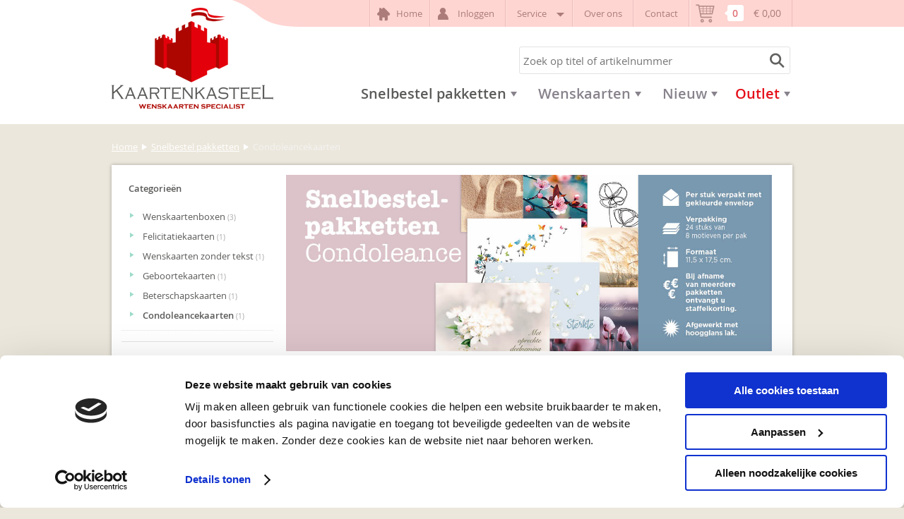

--- FILE ---
content_type: text/html; charset=utf-8
request_url: https://www.kaartenkasteel.com/nl/snelbestel-pakketten/condoleancekaarten/
body_size: 8891
content:
<!DOCTYPE html>


<html lang="nl">
<head>
    <meta http-equiv="Content-Type" content="text/html; charset=UTF-8"/>
<!--

Powered by NextChapter eCommerce
Unlock your growth at https://www.nextchapter-ecommerce.com

-->


<title>Condoleancekaarten</title>

<meta name="description" content="Condoleancekaarten">
    <meta property="og:image" content="http://cdn.nextchapter-ecommerce.com/Public/kaartenkasteel_com/Images/email_header.png">

<meta property="og:title" content="Condoleancekaarten">
<meta property="og:description" content="Condoleancekaarten">
<meta property="og:url" content="https://www.kaartenkasteel.com/nl/snelbestel-pakketten/condoleancekaarten/">

<meta name="format-detection" content="telephone=no">
<meta name="msapplication-tap-highlight" content="no">


    <meta name="viewport" content="width=1024">

    <meta name="robots" content="index,follow">

    <meta name="copyright" content="Copyright © NextChapter Software B.V. - All rights reserved">
    <meta name="author" content="NextChapter Software B.V.">

    <link rel="canonical" href="https://www.kaartenkasteel.com/nl/snelbestel-pakketten/condoleancekaarten/">

    <link rel="alternate" media="only screen and (max-width: 640px)" href="https://m.kaartenkasteel.com/nl/snelbestel-pakketten/condoleancekaarten/">
    <link rel="alternate" media="handheld" href="https://m.kaartenkasteel.com/nl/snelbestel-pakketten/condoleancekaarten/">
    <link rel="shortcut icon" href="//cdn.nextchapter-ecommerce.com/Public/kaartenkasteel_com/Images/favicon.ico">

<link rel="Stylesheet" type="text/css" href="//cdn.nextchapter-ecommerce.com/Public/Styles/GetCss?s=kaartenkasteel_com&amp;m=www&amp;p=1.190.0.0&amp;v=prod">


    
<script>
    !function(n,o,t){n.nextchapter={cookies:function e(){function c(o,t){var e=o[1];(!e||t[e])&&(0,o[0])(t,n)}function i(n){o.push(n)}return{onConsent:function(n,o){o?i([o,n]):i([n])},consented:function(n){for(var t=0,e=o.length;t<e;t++)c(o[t],n)},isConsented:function(o){var e=n[t]();return!!e&&!!e[o]&&e[o]}}}()}}(window,[],"getCookieConsent");

</script>
        
    
    


                            <script id="Cookiebot" src="https://consent.cookiebot.com/uc.js"
            data-cbid="d2d90fe0-8376-4216-a96d-7c7b6952366f" type="text/javascript" async></script>
    <script>
        window.getCookieConsent = function() {
            return window.Cookiebot.consent;
        };

        function CookiebotCallback_OnAccept() {
            nextchapter.cookies.consented(window.Cookiebot.consent);
        }
    </script>
        <script>
            var _gaq = _gaq || [];
            nextchapter.cookies.onConsent('statistics', function() {
                    
        _gaq.push(['_setAccount', 'UA-51663466-1']);
        
        

        _gaq.push(['_trackPageview']);

        (function () {
        var ga = document.createElement('script'); ga.type = 'text/javascript'; ga.async = true;
            ga.src = ('https:' == document.location.protocol ? 'https://ssl' : 'http://www') + '.google-analytics.com/ga.js';
        var s = document.getElementsByTagName('script')[0]; s.parentNode.insertBefore(ga, s);
        })();
    

            });
        </script>



    

    
    

    </head>
<body class="templatec category-page category-page--has-image category-page--category">
    <div id="jq-loadingGif" class="loadingOverlay" style="display: none;">
        <img alt="Loading..." src="//cdn.nextchapter-ecommerce.com/Public/kaartenkasteel_com/Images/loader.gif" />
    </div>
    <div id="wrap-all" class="wrap_all">
<div id="addedToCart" class="addedToCart" data-type="Toast" style="display: none;">
    <div id="cart-template-pre" class="wrapper">
        <div class="addedProductDetails">
            <img alt="Loading..." class="loader" src="//cdn.nextchapter-ecommerce.com/Public/kaartenkasteel_com/Images/loader.gif" />
        </div>
    </div>
    <div id="cart-template-target" class="wrapper">
        <div class="template-placeholder">
        </div>
    </div>
</div>




<a id="scrollToTop" href="#" class="scrollTop" title="Naar boven"
    data-appearAfter="500" data-animate="true">
    <span class="arrow"></span> Naar boven
</a>

<div id="topBar" class="topBar">
    <div class="wrapper">
        <div class="itemsLeft">
    
    

<a title="Home" class="topBarItem home" href="/nl/">
    <span class="homeIcon"></span> Home
</a>
</div>
            <div class="itemsRight">
        

<div class="topBarItem myAccount">
        <a href="/nl/account/inloggen/"
           title="Inloggen">
            <span class="accountIcon"></span>
            Inloggen
        </a>
</div>

        

    <div class="topBarItem service">
            <a href="/nl/pages/klantenservice/"
               title="Service">
                <span class="icon"></span>
                Service
                <span class="arrow"></span>
            </a>
        <ul class="dropdown">
                            <li>
                    <a class="" href="/nl/pages/klantenservice/" target="">Klantenservice</a>
                </li>
                            <li><a class="" href="/nl/pages/colofon/" target="">Kaartenkasteel &amp; Milieu</a></li>
        </ul>
    </div>

<a class="topBarItem about" href="/nl/pages/over-ons/" target="">Over ons</a>        <a class="topBarItem contact" href="/nl/pages/contact/" target="">Contact</a>        

<a id="headerCartButton" href="/nl/winkelwagen/" title="Winkelwagen" class="topBarItem cartButton" style="">
    <span class="cartIcon"></span>
    <span id="cartCount" class="cartCount"></span>
    <span id="cartTotal" class="cartAmount"></span>
    <span class="arrow">
        <span class="icon"></span>
    </span>
</a>    </div>
    </div>
</div>
<div id="header" class="header">
    <div class="wrapper">
        <a href="/nl/" title="Home" class="top_nav_logo headerLogo">
    <img alt="kaartenkasteel_com" src="https://cdn.nextchapter-ecommerce.com/Public/kaartenkasteel_com/Images/desktop_logo.png" />
</a>

        <div class="headerButtons">
    
        <div class="otherLogos">
        </div>
    <div id="search-bar" class="searchBar">
<form action="/nl/zoeken/" id="searchForm" method="post">        <div class="searchBarIcon"></div>
<input autocomplete="off" id="txtSearch" name="txtSearch" placeholder="Zoek op titel of artikelnummer" type="text" />
        <a href="/nl/zoeken/" class="searchButton do-search"
           title="Zoeken">
            Zoeken <span class="searchIcon"></span>
        </a>
        <a href="#" id="txtSearch_clear" class="clear" style="display: none;"><span class="clearIcon"></span>x</a>
        <label for="txtSearch" class="sr-only">
            Zoek op titel of artikelnummer
        </label>
</form></div>

</div>
    </div>

    <div class="navBar">
    <div class="wrapper">
        <div id="topMenu" class="topMenu">
                <div class="item hasDropDown snelbestel-pakketten category-C7EC active">
        <a href="/nl/snelbestel-pakketten/">
            <span class="title">
                Snelbestel pakketten <span class="arrow"></span>
            </span>
        </a>

            <div class="topMenuDropdown">
                    <div class="topMenuColumn">
                            <div class="topMenuSection">
                                <div class="title">Categorie&#235;n</div>
                                <ul>
                                        <li>
                                            <a href="/nl/snelbestel-pakketten/wenskaartenboxen/"
                                               >
                                                <span class="arrow"></span>
                                                Wenskaartenboxen
                                            </a>
                                        </li>
                                        <li>
                                            <a href="/nl/snelbestel-pakketten/felicitatiekaarten/"
                                               >
                                                <span class="arrow"></span>
                                                Felicitatiekaarten
                                            </a>
                                        </li>
                                        <li>
                                            <a href="/nl/snelbestel-pakketten/wenskaarten-zonder-tekst/"
                                               >
                                                <span class="arrow"></span>
                                                Wenskaarten zonder tekst
                                            </a>
                                        </li>
                                        <li>
                                            <a href="/nl/snelbestel-pakketten/geboortekaarten/"
                                               >
                                                <span class="arrow"></span>
                                                Geboortekaarten
                                            </a>
                                        </li>
                                        <li>
                                            <a href="/nl/snelbestel-pakketten/beterschapskaarten/"
                                               >
                                                <span class="arrow"></span>
                                                Beterschapskaarten
                                            </a>
                                        </li>
                                        <li>
                                            <a href="/nl/snelbestel-pakketten/condoleancekaarten/"
                                               >
                                                <span class="arrow"></span>
                                                Condoleancekaarten
                                            </a>
                                        </li>

                                </ul>
                            </div>
                    </div>
                    <div class="topMenuColumn">
                            <div class="topMenuSection">
                                <div class="title">Geschikt voor</div>
                                <ul>
                                        <li>
                                            <a href="/nl/snelbestel-pakketten/?geschikt+voor=Mannen"
                                                                                                      rel="nofollow"
>
                                                <span class="arrow"></span>
                                                Mannen
                                            </a>
                                        </li>
                                        <li>
                                            <a href="/nl/snelbestel-pakketten/?geschikt+voor=Vrouwen"
                                                                                                      rel="nofollow"
>
                                                <span class="arrow"></span>
                                                Vrouwen
                                            </a>
                                        </li>

                                </ul>
                            </div>
                            <div class="topMenuSection">
                                <div class="title">Stand kaart</div>
                                <ul>
                                        <li>
                                            <a href="/nl/snelbestel-pakketten/?stand+kaart=Liggende+kaart"
                                                                                                      rel="nofollow"
>
                                                <span class="arrow"></span>
                                                Liggende kaart
                                            </a>
                                        </li>

                                </ul>
                            </div>
                    </div>
            </div>
    </div>
    <div class="item hasDropDown wenskaarten category-C86F">
        <a href="/nl/wenskaarten/">
            <span class="title">
                Wenskaarten <span class="arrow"></span>
            </span>
        </a>

            <div class="topMenuDropdown">
                    <div class="topMenuColumn">
                            <div class="topMenuSection">
                                <div class="title">Categorie&#235;n</div>
                                <ul>
                                        <li>
                                            <a href="/nl/wenskaarten/ansichtkaarten/"
                                               >
                                                <span class="arrow"></span>
                                                Ansichtkaarten
                                            </a>
                                        </li>
                                        <li>
                                            <a href="/nl/wenskaarten/beterschapskaarten/"
                                               >
                                                <span class="arrow"></span>
                                                Beterschapskaarten
                                            </a>
                                        </li>
                                        <li>
                                            <a href="/nl/wenskaarten/condoleancekaarten/"
                                               >
                                                <span class="arrow"></span>
                                                Condoleancekaarten
                                            </a>
                                        </li>
                                        <li>
                                            <a href="/nl/wenskaarten/felicitatiekaarten/"
                                               >
                                                <span class="arrow"></span>
                                                Felicitatiekaarten
                                            </a>
                                        </li>
                                        <li>
                                            <a href="/nl/wenskaarten/geboortekaarten/"
                                               >
                                                <span class="arrow"></span>
                                                Geboortekaarten
                                            </a>
                                        </li>
                                        <li>
                                            <a href="/nl/wenskaarten/huwelijkrelatie-wenskaarten/"
                                               >
                                                <span class="arrow"></span>
                                                Huwelijk/Relatie wenskaarten
                                            </a>
                                        </li>
                                        <li>
                                            <a href="/nl/wenskaarten/nieuwe-baan/"
                                               >
                                                <span class="arrow"></span>
                                                Nieuwe Baan
                                            </a>
                                        </li>
                                        <li>
                                            <a href="/nl/wenskaarten/nieuwe-woning/"
                                               >
                                                <span class="arrow"></span>
                                                Nieuwe Woning
                                            </a>
                                        </li>
                                        <li>
                                            <a href="/nl/wenskaarten/pensioen/"
                                               >
                                                <span class="arrow"></span>
                                                Pensioen
                                            </a>
                                        </li>
                                        <li>
                                            <a href="/nl/wenskaarten/wenskaarten-met-diverse-teksten/"
                                               >
                                                <span class="arrow"></span>
                                                Wenskaarten met diverse teksten
                                            </a>
                                        </li>
                                        <li>
                                            <a href="/nl/wenskaarten/wenskaarten-zonder-tekst/"
                                               >
                                                <span class="arrow"></span>
                                                Wenskaarten zonder tekst
                                            </a>
                                        </li>
                                        <li>
                                            <a href="/nl/wenskaarten/zakelijke-wenskaarten/"
                                               >
                                                <span class="arrow"></span>
                                                Zakelijke wenskaarten
                                            </a>
                                        </li>

                                </ul>
                            </div>
                    </div>
                    <div class="topMenuColumn">
                            <div class="topMenuSection">
                                <div class="title">Inspiratie</div>
                                <ul>
                                        <li>
                                            <a href="/nl/wenskaarten/?inspiratie=Baby"
                                                                                                      rel="nofollow"
>
                                                <span class="arrow"></span>
                                                Baby
                                            </a>
                                        </li>
                                        <li>
                                            <a href="/nl/wenskaarten/?inspiratie=Bloemen"
                                                                                                      rel="nofollow"
>
                                                <span class="arrow"></span>
                                                Bloemen
                                            </a>
                                        </li>
                                        <li>
                                            <a href="/nl/wenskaarten/?inspiratie=Dieren"
                                                                                                      rel="nofollow"
>
                                                <span class="arrow"></span>
                                                Dieren
                                            </a>
                                        </li>
                                        <li>
                                            <a href="/nl/wenskaarten/?inspiratie=Feest"
                                                                                                      rel="nofollow"
>
                                                <span class="arrow"></span>
                                                Feest
                                            </a>
                                        </li>
                                        <li>
                                            <a href="/nl/wenskaarten/?inspiratie=Gezelligheid"
                                                                                                      rel="nofollow"
>
                                                <span class="arrow"></span>
                                                Gezelligheid
                                            </a>
                                        </li>

                                        <li>
                                            <a href="/nl/wenskaarten/" class="moreLink">
                                                Meer...
                                            </a>
                                        </li>
                                </ul>
                            </div>
                            <div class="topMenuSection">
                                <div class="title">Geschikt voor</div>
                                <ul>
                                        <li>
                                            <a href="/nl/wenskaarten/?geschikt+voor=Mannen"
                                                                                                      rel="nofollow"
>
                                                <span class="arrow"></span>
                                                Mannen
                                            </a>
                                        </li>
                                        <li>
                                            <a href="/nl/wenskaarten/?geschikt+voor=Mannen%2fVrouwen"
                                                                                                      rel="nofollow"
>
                                                <span class="arrow"></span>
                                                Mannen/Vrouwen
                                            </a>
                                        </li>
                                        <li>
                                            <a href="/nl/wenskaarten/?geschikt+voor=Vrouwen"
                                                                                                      rel="nofollow"
>
                                                <span class="arrow"></span>
                                                Vrouwen
                                            </a>
                                        </li>

                                </ul>
                            </div>
                    </div>
                    <div class="topMenuColumn">
                            <div class="topMenuSection">
                                <div class="title">Stand kaart</div>
                                <ul>
                                        <li>
                                            <a href="/nl/wenskaarten/?stand+kaart=Liggende+kaart"
                                                                                                      rel="nofollow"
>
                                                <span class="arrow"></span>
                                                Liggende kaart
                                            </a>
                                        </li>
                                        <li>
                                            <a href="/nl/wenskaarten/?stand+kaart=Staande+kaart"
                                                                                                      rel="nofollow"
>
                                                <span class="arrow"></span>
                                                Staande kaart
                                            </a>
                                        </li>

                                </ul>
                            </div>
                    </div>
            </div>
    </div>
    <div class="item hasDropDown nieuw category-CB53">
        <a href="/nl/nieuw/">
            <span class="title">
                Nieuw <span class="arrow"></span>
            </span>
        </a>

            <div class="topMenuDropdown">
                    <div class="topMenuColumn">
                            <div class="topMenuSection">
                                <div class="title">Categorie&#235;n</div>
                                <ul>
                                        <li>
                                            <a href="/nl/nieuw/ansichtkaarten/"
                                               >
                                                <span class="arrow"></span>
                                                Ansichtkaarten
                                            </a>
                                        </li>
                                        <li>
                                            <a href="/nl/nieuw/collegastickers/"
                                               >
                                                <span class="arrow"></span>
                                                Collegastickers
                                            </a>
                                        </li>

                                </ul>
                            </div>
                    </div>
            </div>
    </div>
    <div class="item hasDropDown outlet category-CB52">
        <a href="/nl/outlet/">
            <span class="title">
                Outlet <span class="arrow"></span>
            </span>
        </a>

            <div class="topMenuDropdown">
                    <div class="topMenuColumn">
                            <div class="topMenuSection">
                                <div class="title">Categorie&#235;n</div>
                                <ul>
                                        <li>
                                            <a href="/nl/outlet/ansichtkaarten-outlet/"
                                               >
                                                <span class="arrow"></span>
                                                Ansichtkaarten Outlet
                                            </a>
                                        </li>
                                        <li>
                                            <a href="/nl/outlet/beterschapskaarten-outlet/"
                                               >
                                                <span class="arrow"></span>
                                                Beterschapskaarten Outlet
                                            </a>
                                        </li>
                                        <li>
                                            <a href="/nl/outlet/condoleancekaarten-outlet/"
                                               >
                                                <span class="arrow"></span>
                                                Condoleancekaarten Outlet
                                            </a>
                                        </li>
                                        <li>
                                            <a href="/nl/outlet/felicitatiekaarten-outlet/"
                                               >
                                                <span class="arrow"></span>
                                                Felicitatiekaarten Outlet
                                            </a>
                                        </li>
                                        <li>
                                            <a href="/nl/outlet/geboortekaarten-outlet/"
                                               >
                                                <span class="arrow"></span>
                                                Geboortekaarten Outlet
                                            </a>
                                        </li>
                                        <li>
                                            <a href="/nl/outlet/huwelijkrelatie-wenskaarten-outlet/"
                                               >
                                                <span class="arrow"></span>
                                                Huwelijk/Relatie wenskaarten Outlet
                                            </a>
                                        </li>
                                        <li>
                                            <a href="/nl/outlet/snelbestelpakketten-outlet/"
                                               >
                                                <span class="arrow"></span>
                                                Snelbestelpakketten Outlet
                                            </a>
                                        </li>
                                        <li>
                                            <a href="/nl/outlet/wenskaarten-met-diverse-teksten-outlet/"
                                               >
                                                <span class="arrow"></span>
                                                Wenskaarten met diverse teksten Outlet
                                            </a>
                                        </li>
                                        <li>
                                            <a href="/nl/outlet/wenskaarten-zonder-tekst-outlet/"
                                               >
                                                <span class="arrow"></span>
                                                Wenskaarten zonder tekst Outlet
                                            </a>
                                        </li>
                                        <li>
                                            <a href="/nl/outlet/zakelijke-wenskaarten-outlet/"
                                               >
                                                <span class="arrow"></span>
                                                Zakelijke wenskaarten Outlet
                                            </a>
                                        </li>

                                </ul>
                            </div>
                    </div>
                    <div class="topMenuColumn">
                            <div class="topMenuSection">
                                <div class="title">Inspiratie</div>
                                <ul>
                                        <li>
                                            <a href="/nl/outlet/?inspiratie=Baby"
                                                                                                      rel="nofollow"
>
                                                <span class="arrow"></span>
                                                Baby
                                            </a>
                                        </li>
                                        <li>
                                            <a href="/nl/outlet/?inspiratie=Bloemen"
                                                                                                      rel="nofollow"
>
                                                <span class="arrow"></span>
                                                Bloemen
                                            </a>
                                        </li>
                                        <li>
                                            <a href="/nl/outlet/?inspiratie=Dieren"
                                                                                                      rel="nofollow"
>
                                                <span class="arrow"></span>
                                                Dieren
                                            </a>
                                        </li>
                                        <li>
                                            <a href="/nl/outlet/?inspiratie=Feest"
                                                                                                      rel="nofollow"
>
                                                <span class="arrow"></span>
                                                Feest
                                            </a>
                                        </li>
                                        <li>
                                            <a href="/nl/outlet/?inspiratie=Natuur"
                                                                                                      rel="nofollow"
>
                                                <span class="arrow"></span>
                                                Natuur
                                            </a>
                                        </li>

                                        <li>
                                            <a href="/nl/outlet/" class="moreLink">
                                                Meer...
                                            </a>
                                        </li>
                                </ul>
                            </div>
                            <div class="topMenuSection">
                                <div class="title">Geschikt voor</div>
                                <ul>
                                        <li>
                                            <a href="/nl/outlet/?geschikt+voor=Mannen"
                                                                                                      rel="nofollow"
>
                                                <span class="arrow"></span>
                                                Mannen
                                            </a>
                                        </li>
                                        <li>
                                            <a href="/nl/outlet/?geschikt+voor=Mannen%2fVrouwen"
                                                                                                      rel="nofollow"
>
                                                <span class="arrow"></span>
                                                Mannen/Vrouwen
                                            </a>
                                        </li>
                                        <li>
                                            <a href="/nl/outlet/?geschikt+voor=Vrouwen"
                                                                                                      rel="nofollow"
>
                                                <span class="arrow"></span>
                                                Vrouwen
                                            </a>
                                        </li>

                                </ul>
                            </div>
                    </div>
                    <div class="topMenuColumn">
                            <div class="topMenuSection">
                                <div class="title">Stand kaart</div>
                                <ul>
                                        <li>
                                            <a href="/nl/outlet/?stand+kaart=Liggende+kaart"
                                                                                                      rel="nofollow"
>
                                                <span class="arrow"></span>
                                                Liggende kaart
                                            </a>
                                        </li>

                                </ul>
                            </div>
                    </div>
            </div>
    </div>



        </div>
    </div>
</div>

    <div class="flair"></div>
    <div class="flair2"></div>
</div>






<div class="middle category-CB58" id="middle"><div class="wrapper">    <div id="category-content" class="product-lister">
<ul class="breadcrumbs" itemscope itemtype="http://schema.org/BreadcrumbList">
<li itemprop="itemListElement" itemscope itemtype="http://schema.org/ListItem">
<a href="/nl/" title="Home" itemprop="item"><span itemprop="name">Home</span></a>
<span class="arrow"></span><meta itemprop="position" content="1" />
</li>
<li itemprop="itemListElement" itemscope itemtype="http://schema.org/ListItem">
<a href="/nl/snelbestel-pakketten/" title="Snelbestel pakketten" itemprop="item"><span itemprop="name">Snelbestel pakketten</span></a>
<span class="arrow"></span><meta itemprop="position" content="2" />
</li>
<li itemprop="itemListElement" itemscope itemtype="http://schema.org/ListItem">
<span itemprop="name">Condoleancekaarten</span>
<meta itemprop="item" content="https://www.kaartenkasteel.com/nl/snelbestel-pakketten/condoleancekaarten/" />
<meta itemprop="position" content="3" />
</li>
</ul>
                <div class="searchPage">
                    <div class="sideBar">
                        
            <div class="sidebarCategories">
            <span class="categoryTitle">Categorie&#235;n</span>
        <ul>
                <li class="category-1577C">
                    <a href="/nl/snelbestel-pakketten/wenskaartenboxen/">
                        <span class="arrow"></span> Wenskaartenboxen
                        <span class="amount">(3)</span>
                    </a>

                </li>
                <li class="category-CB54">
                    <a href="/nl/snelbestel-pakketten/felicitatiekaarten/">
                        <span class="arrow"></span> Felicitatiekaarten
                        <span class="amount">(1)</span>
                    </a>

                </li>
                <li class="category-CB55">
                    <a href="/nl/snelbestel-pakketten/wenskaarten-zonder-tekst/">
                        <span class="arrow"></span> Wenskaarten zonder tekst
                        <span class="amount">(1)</span>
                    </a>

                </li>
                <li class="category-CB56">
                    <a href="/nl/snelbestel-pakketten/geboortekaarten/">
                        <span class="arrow"></span> Geboortekaarten
                        <span class="amount">(1)</span>
                    </a>

                </li>
                <li class="category-CB57">
                    <a href="/nl/snelbestel-pakketten/beterschapskaarten/">
                        <span class="arrow"></span> Beterschapskaarten
                        <span class="amount">(1)</span>
                    </a>

                </li>
                <li class="category-CB58 active">
                    <a href="/nl/snelbestel-pakketten/condoleancekaarten/">
                        <span class="arrow"></span> Condoleancekaarten
                        <span class="amount">(1)</span>
                    </a>

                </li>
        </ul>
    </div>





    <div class="uspList">
            <h3 class="uspHeader">Onze voordelen</h3>
        <ul class="items">
                <li class="usp1 usp-67C4">
    <span class="icon"></span>
    <span class="description">Snel en veilig verzonden</span>
                </li>
                <li class="usp2 usp-67C5">
    <span class="icon"></span>
    <span class="description">Kwaliteitskaarten afgewerkt met hoogglanslak</span>
                </li>
                <li class="usp3 usp-67C6">
    <span class="icon"></span>
    <span class="description">Staffelkortingen tot 25% !</span>
                </li>
                <li class="usp4 usp-67C7">
    <span class="icon"></span>
    <span class="description">Origineel en Dutch Design</span>
                </li>
        </ul>
    </div>






    
                    </div>

                        <div class="content">
            <div class="categoryInfo hasImage">
            <div class="categorySlider">
                <div id="fotorama" class="categorySliderContainer" data-auto="false" data-width="100%" data-arrows="false"
     data-fit="cover" data-loop="true" data-autoplay="false">
        <div class="fotoramaSlide">
                <img src="//cdn.nextchapter-ecommerce.com/Public/CategoryImages/204378-17756-condoleancekaarten.jpg" alt="Kaartenkasteel Snelbestelpakket Condoleance wenskaarten" />
        </div>
</div>
            </div>

        <h1 class="title">Condoleancekaarten</h1>

    </div>

        




<div id="search-result-container">
        <div class="pagingBar top">
            <div class="sorting">
                <select class="filter" data-filtername="sorting">
<option value="">Sorteren</option>
<option value="date">Datum</option>
<option value="count|desc">Populariteit</option>
<option value="price|asc">Prijs (laag-hoog)</option>
<option value="price|desc">Prijs (hoog-laag)</option>
<option value="title|asc">Titel (A-Z)</option>
<option value="title|desc">Titel (Z-A)</option>
</select>

            </div>
            <div class="productView">
    Weergave:
    <div class="viewButtons">
        <a id="tilesButton" href="#" class="tilesbutton active"
            title="Tegelweergave">
            <span class="tileIcon">Tegelweergave</span>
        </a>
        <a id="listButton" href="#" class="listbutton"
            title="Lijstweergave">
            <span class="listIcon">Lijstweergave</span>
        </a>
    </div>
</div>
        </div>
        <div id="listOfProducts" class="product_list productList tiles hasDirectAdd product-list">
            



<div class="productItem--no-stock productItem" data-brand="" data-category="Snelbestel pakketten - Condoleancekaarten" data-dimensions="{}" data-id="126337" data-metrics="{}" data-name="Snelbestelpakket Condoleancekaarten" data-position="1" data-price="31.00">    <a href="/nl/126337/snelbestelpakket-condoleancekaarten/" title="Snelbestelpakket Condoleancekaarten" class="product hasClickUrl"
       data-clickurl="/nl/product/click/126337/">
        <span class="p_img image">
            <img alt="Wisselende sortering" class="lazy-overlay overlay wisselende-sortering" data-src="//cdn.nextchapter-ecommerce.com/Public/OverlayImages/2787-56254-wisselende-sortering_Wisselende-sortering_2oudroze.gif" src="//cdn.nextchapter-ecommerce.com/Public/Images/no_loader.png">

            <img alt="Snelbestelpakket Condoleancekaarten" class="lazy" data-src="//cdn.nextchapter-ecommerce.com/Public/Products/xlarge/283939-44321-snelbestelpakket-condoleancekaarten.jpg" src="//cdn.nextchapter-ecommerce.com/Public/kaartenkasteel_com/Images/loader.gif">

                    </span>
        <span class="p_info info">
            <span class="p_title title">
    <span class="title--main">
    Snelbestelpakket Condoleancekaarten
</span>


</span>



    <span class="p_price price">
        

 <span class="current_price currentPrice"><span class="value">€ 31,00</span></span>            </span>
        </span>
    </a>
<form action="/nl/126337/snelbestelpakket-condoleancekaarten/" class="productButtons" method="post"><input name="__RequestVerificationToken" type="hidden" value="wk_i4tCUaE1LdTjgsLIR8_K9BravifbsrKARti8YcNrSmnWntwEostPmqxmJeuVM6V5d5viqWVUOwNYHvL9P1bGo9x-6RV-w0_d_O01yN4I1" />            <a class="lookButton hasClickUrl" href="/nl/126337/snelbestelpakket-condoleancekaarten/" data-clickurl="/nl/product/click/126337/">
                Meer info
                <span class="arrow"></span>
            </a>
            <a class="directAddButton">
                Toevoegen
                <span class="icon"></span>
            </a>
</form></div>

<div class="product-list-end"></div>

        </div>

    <input data-val="true" data-val-number="The field CurrentPage must be a number." data-val-required="The CurrentPage field is required." id="Paging_CurrentPage" name="Paging.CurrentPage" type="hidden" value="1" />
</div>

        





    </div>
    <div class="clearfix"></div>

                </div>
    </div>
</div></div>
        <div id="footer" class="footer sticky">
    <div class="flair"></div>
    <div class="footerTop">
    <div class="wrapper">
        

        <div class="footerItem item1 service">
            <h3 class="title">Service</h3>


                <ul class="footerItemContent">
                        <li>
<a href="/nl/pages/klantenservice/"><span class="arrow"></span>Klantenservice</a>                        </li>
                        <li>
<a href="/nl/pages/over-ons/"><span class="arrow"></span>Over ons</a>                        </li>
                        <li>
<a href="/nl/pages/colofon/"><span class="arrow"></span>Kaartenkasteel & Milieu</a>                        </li>
                        <li>
<a href="/nl/pages/contact/"><span class="arrow"></span>Contact</a>                        </li>
                </ul>
        </div>
<div class="offset footerItem">
    <h3 class="title">Staffelkorting!</h3>
    <table>
        <tbody>
            <tr>
                <td>
                    <div class="arrow"></div>
                    <div class="label">15 pak of meer</div>
                </td>
                <td class="value">GRATIS BOX</td>
            </tr>
            <tr>
                <td>
                    <div class="arrow"></div>
                    <div class="label">30 pak of meer</div>
                </td>
                <td class="value">10%</td>
            </tr>
            <tr>
                <td>
                    <div class="arrow"></div>
                    <div class="label">60 pak of meer</div>
                </td>
                <td class="value">15%</td>
            </tr>
            <tr>
                <td>
                    <div class="arrow"></div>
                    <div class="label">100 pak of meer</div>
                </td>
                <td class="value">25%</td>
            </tr>
        </tbody>
    </table>
</div>

<div class="usp footerItem">
    

    <div class="uspList">
            <h3 class="uspHeader">Onze voordelen</h3>
        <ul class="items">
                <li class="usp1 usp-67C4">
    <span class="icon"></span>
    <span class="description">Snel en veilig verzonden</span>
                </li>
                <li class="usp2 usp-67C5">
    <span class="icon"></span>
    <span class="description">Kwaliteitskaarten afgewerkt met hoogglanslak</span>
                </li>
                <li class="usp3 usp-67C6">
    <span class="icon"></span>
    <span class="description">Staffelkortingen tot 25% !</span>
                </li>
                <li class="usp4 usp-67C7">
    <span class="icon"></span>
    <span class="description">Origineel en Dutch Design</span>
                </li>
        </ul>
    </div>


</div>
    </div>
</div>


<div class="footerIcons">
    <div class="wrapper">
            <div class="newsletterFooter">
                <a href="/nl/nieuwsbrief/aanmelden/" class="newsletterFooterButton" title="Ontvang onze nieuwsbrief">
                    <span class="icon"></span> Ontvang onze nieuwsbrief
                </a>
            </div>
        <div class="action">
            <a href="/nl/pages/verzendinformatie/" title="Gratis verzending vanaf € 125,-">
                <img src="//cdn.nextchapter-ecommerce.com/Public/kaartenkasteel_com/images/shipping.png" alt="Gratis verzending vanaf € 125,-" />
            </a>
        </div>
        <ul class="socialMedia">
        <li><a href="https://www.facebook.com/Kaartenkasteel/" target="_blank" title="Volg Kaartenkasteel.com op Facebook"><img alt="Volg Kaartenkasteel.com op Facebook" class="lazy" data-src="//cdn.nextchapter-ecommerce.com/Public/kaartenkasteel_com/Images/footer/facebook.png" src="//cdn.nextchapter-ecommerce.com/Public/Images/no_loader.png"></a></li>
</ul>
        <div class="shipPay">
            <div class="label">Veilig betalen en verzenden</div>
            <div class="icons">
<a class="logo" href="/nl/pages/betaalinformatie/" title="iDEAL"><img alt="iDEAL" class="lazy" data-src="//cdn.nextchapter-ecommerce.com/Public/GeneralLogos/2-94680-94680_ideal-logo-104x58.png" src="//cdn.nextchapter-ecommerce.com/Public/Images/no_loader.png"></a>
<a class="logo" href="/nl/pages/betaalinformatie/" title="Achteraf betalen"><img alt="Achteraf betalen" class="lazy" data-src="//cdn.nextchapter-ecommerce.com/Public/GeneralLogos/51_achteraf-betalen.png" src="//cdn.nextchapter-ecommerce.com/Public/Images/no_loader.png"></a>
                <a class="logo" href="/nl/pages/verzendinformatie/" title="PostNL"><img alt="PostNL" class="lazy" data-src="//cdn.nextchapter-ecommerce.com/Public/GeneralLogos/5_postnl.png" src="//cdn.nextchapter-ecommerce.com/Public/Images/no_loader.png"></a>
                            </div>
        </div>
    </div>
</div>
<div class="footerBottom">
    <div class="wrapper">
            <ul class="terms">
            <li>
                <a href="/nl/pages/algemene-voorwaarden/" target="">Algemene voorwaarden</a>
            </li>
            <li>
                <a href="/nl/pages/privacy/" target="">Privacy</a>
            </li>
    </ul>
<div class="copyrights">&copy; 2025 Kaartenkasteel.com</div>

    </div>
</div>
</div>
    </div>

    
    <div style="display: none;">
<script id="cart-template" type="text/html">
        <a href="#" class="closeButton" title="Sluiten">
            <span class="icon"></span>
        </a>
        <div class="addedProductDetails">
            <div class="title"><span class="icon"></span>{$T.title}</div>
        </div>
        <div class="cartDetails">
            <div class="row">
                <div class="label">Artikelen:</div>
                <div class="value">{$T.productCount}</div>
            </div>
            <div class="row">
                <div class="label">Subtotaal <span>(incl. BTW)</span>:</div>
                <div class="value">{$T.subTotal}</div>
            </div>
            <div class="row addedToCart_buttons">
                <a href="/nl/winkelwagen/" class="showCartButton" title="Bekijk winkelwagen">
                    Bekijk winkelwagen
                    <span class="arrow"></span>
                </a>
            </div>
        </div>
</script>


    </div>

    
    
<script src="https://static.nextchapter-ecommerce.com/dist/1.190.0.0/core.js"></script>

<script>
    nextchapter.initApp('NWOLhcWkjUkvdSqYCx1nNcfmebcA2dXbMcqoY_4GdIXNUnYmhnpXTeiQ5m4KEFqTBPsQmZC8R9tiiPiKbtOZQEIbFn9Oa8M6kUKehLW3Kwk1');
</script>


<script>
    var footer = $("#footer");
    var footerHeight = footer.outerHeight(true);

    $("#middle").css("padding-bottom", footerHeight);
</script>

<script src="https://static.nextchapter-ecommerce.com/Front/Scripts/min/desktop.min.js?1.190.0.0"></script>


            <script>
    nextchapter.options.set({"baseUrl":"/nl/","searchBaseUrl":"/nl/zoeken/","cdnUrl":"https://static.nextchapter-ecommerce.com/","siteName":"kaartenkasteel_com","domainName":"www_kaartenkasteel_com","language":"nl","mode":"desktop","pagingType":"Manual","resources":{"moreInformation":"Meer informatie","lessInformation":"Minder informatie","free":"Gratis","loadingButtonText":"Verwerken...","close":"Sluiten","save":"Opslaan","day":"dag","days":"dagen","hour":"uur","hoursAfterNumber":"uur","minute":"minuut","minutes":"minuten","second":"seconde","seconds":"seconden","stockWarningSingle":"Nog 1 stuk op voorraad","stockWarningPlural":"Nog {0} stuks op voorraad"},"features":{}});

</script>


    
    
<script src="https://static.nextchapter-ecommerce.com/Front/Scripts/min/search.min.js?1.190.0.0"></script>
<script src="https://static.nextchapter-ecommerce.com/dist/1.190.0.0/category.js"></script>


    
    <script>
    (function(searchUtil) {
        searchUtil.filterMenu.pageUrl = '/nl/categorie/paged/25830/';
        searchUtil.filterMenu.filterUrl = '/nl/categorie/filtered/25830/';
        searchUtil.filterMenu.source = 'category';
        searchUtil.filterMenu.ignoreParams(['category', 'subcategory', 'subsubcategory', 'subsubsubcategory', 'subsubsubsubcategory']);
        searchUtil.pageName = 'Condoleancekaarten';
    }(window.searchUtil));
</script>


    



            

                </body>
</html>


--- FILE ---
content_type: text/css; charset=utf-8
request_url: https://cdn.nextchapter-ecommerce.com/Public/Styles/GetCss?s=kaartenkasteel_com&m=www&p=1.190.0.0&v=prod
body_size: 75394
content:
@import url("/public/styles/v1.5/dev/_base//variables.components.css");@font-face{font-family:'fontello';
src:url(//cdn.nextchapter-ecommerce.com/Public/Fonts/Fontello/fontello.eot?87494136);
src:url(//cdn.nextchapter-ecommerce.com/Public/Fonts/Fontello/fontello.eot?87494136#iefix) format('embedded-opentype'),url(//cdn.nextchapter-ecommerce.com/Public/Fonts/Fontello/fontello.woff?87494136) format('woff'),url(//cdn.nextchapter-ecommerce.com/Public/Fonts/Fontello/fontello.ttf?87494136) format('truetype'),url(//cdn.nextchapter-ecommerce.com/Public/Fonts/Fontello/fontello.svg?87494136#fontello) format('svg');
font-weight:normal;
font-style:normal;
font-display:swap}
.beforeafter{font-family:"fontello" !important;font-weight:normal !important}.imgBlock{display:block;text-indent:-9999;color:transparent}@-webkit-keyframes pulse{0%{opacity:1}
50%{opacity:0}
100%{opacity:1}}
@-moz-keyframes pulse{0%{opacity:1}
50%{opacity:0}
100%{opacity:1}}
@-ms-keyframes pulse{0%{opacity:1}
50%{opacity:0}
100%{opacity:1}}
@keyframes pulse{0%{opacity:1}
50%{opacity:0}
100%{opacity:1}}
.productButtons{position:absolute;right:10px;bottom:10px;overflow:hidden;display:block !important}body .productList.list .directAddButton{padding:0 5px 0 30px;position:relative}body .productList.list .directAddButton .icon{background-image:url(//cdn.nextchapter-ecommerce.com/Public/Images/desktop_basesheet.png);background-repeat:no-repeat;background-position:-336px -64px;width:17px;height:17px;display:block;position:absolute;left:4px;top:6px}body .productList.tiles .productItem{height:390px}body .productList.tiles .price{bottom:50px}body .productList.tiles .productButtons{left:10px}body .productList.tiles .productButtons a{float:left}body .productList.tiles .productButtons a+a{margin:0 0 0 2px}body .productList.tiles .productButtons .lookButton{padding:0 30px 0 5px}body .productList.tiles .productButtons .directAddButton{padding:0 5px 0 30px;position:relative}body .productList.tiles .productButtons .directAddButton .icon{background-image:url(//cdn.nextchapter-ecommerce.com/Public/Images/desktop_basesheet.png);background-repeat:no-repeat;background-position:-336px -64px;width:17px;height:17px;display:block;position:absolute;left:4px;top:6px}*{outline:none;-webkit-tap-highlight-color:rgba(0,0,0,0)}*:first-child+html *{filter:none !important}body,html{margin:0;padding:0;width:100%;font-family:Arial,Helvetica,sans-serif;color:#5a5a59;font-size:13px}html{min-height:100%}body{min-height:100%;height:auto;position:relative;background:#fbf7ec;overflow-x:hidden}.sr-only{position:absolute;width:1px;height:1px;margin:-1px;padding:0;border:0;overflow:hidden;clip:rect(0 0 0 0);clip-path:inset(50%);white-space:nowrap}fieldset,legend{border:none;padding:0;margin:0;min-inline-size:unset}a{cursor:pointer;text-decoration:underline;color:#9ddbca}a:hover{text-decoration:none}a[href^="tel:"]{color:inherit;text-decoration:none;pointer-events:none}ul{list-style:none;padding:0;margin:0}img{border:0 none}.wrapper{position:relative;margin:0 auto;width:964px}input::-ms-clear{display:none}.blog-content .content ol,.contentPage .content ol,.contentTemplate .content ol,.middle .inner ol,.blog-content .content ul,.contentPage .content ul,.contentTemplate .content ul,.middle .inner ul{list-style:disc outside;padding-left:1.6em}h1{font-size:22px;font-weight:bold;color:#5a5a59}select{font-size:14px;color:#000;padding:5px;border:1px solid #ccc;-moz-border-radius:0;-webkit-border-radius:0;border-radius:0;margin:0}select option[disabled]{color:#aaa !important}select[disabled]{opacity:0.5}input[type="text"],input[type="tel"],input[type="email"],input[type="number"],input[type="password"],textarea{color:#5a5a59;border-color:#ccc;-moz-border-radius:0;-webkit-border-radius:0;border-radius:0}input[type=text]::-ms-clear{display:none;width:0;height:0}input[type=text]::-ms-reveal{display:none;width:0;height:0}input[type="search"]::-webkit-search-decoration,input[type="search"]::-webkit-search-cancel-button,input[type="search"]::-webkit-search-results-button,input[type="search"]::-webkit-search-results-decoration{display:none}input:focus,textarea:focus,select:focus{box-shadow:0 0 3px 1px #1FD7FE}button:hover{cursor:pointer}.dropdown{display:none}.clearfix{clear:both}.tabs{height:40px;display:block;margin:0;padding:0;border-bottom:1px solid #e2e2e2}.tabs li{height:39px;line-height:39px;float:left;font-size:15px;background:#fbf7ec;background:-moz-linear-gradient(top,#fbf7ec 0%,#e2e2e2 100%);background:-webkit-gradient(linear,left top,left bottom,color-stop(0%,#fbf7ec),color-stop(100%,#e2e2e2));background:-webkit-linear-gradient(top,#fbf7ec 0%,#e2e2e2 100%);background:-o-linear-gradient(top,#fbf7ec 0%,#e2e2e2 100%);background:-ms-linear-gradient(top,#fbf7ec 0%,#e2e2e2 100%);background:linear-gradient(top,#fbf7ec 0%,#e2e2e2 100%);-ms-filter:progid:DXImageTransform.Microsoft.gradient(startColorstr='#fbf7ec',endColorstr='#e2e2e2');border:1px solid #e2e2e2;border-bottom:0;-moz-border-radius:0 0 0 0;-webkit-border-radius:0 0 0 0;border-radius:0 0 0 0;cursor:pointer}.tabs a{text-decoration:none;padding:0 10px;color:#5a5a59;height:39px;display:block}.tabs li.active{height:40px;filter:none;background:#f9f3e6;cursor:default;font-weight:bold}.tabs li.active a{color:#9ddbca}.tabs li+li{margin:0 0 0 10px}.scrollTop{position:relative;display:block;font-weight:bold;text-decoration:none;height:35px;line-height:35px;font-size:13px;color:#fff;border-width:1px;border-style:solid;-moz-border-radius:0;-webkit-border-radius:0;border-radius:0;cursor:pointer;background:inherit;border-color:#78cdb6;background:#9ddbca;background:-moz-linear-gradient(top,#9ddbca 0%,#8ad4c0 100%);background:-webkit-gradient(linear,left top,left bottom,color-stop(0%,#9ddbca),color-stop(100%,#8ad4c0));background:-webkit-linear-gradient(top,#9ddbca 0%,#8ad4c0 100%);background:-o-linear-gradient(top,#9ddbca 0%,#8ad4c0 100%);background:-ms-linear-gradient(top,#9ddbca 0%,#8ad4c0 100%);background:linear-gradient(top,#9ddbca 0%,#8ad4c0 100%);-ms-filter:progid:DXImageTransform.Microsoft.gradient(startColorstr='#9ddbca',endColorstr='#8ad4c0');color:#167768;text-shadow:none;font-weight:normal;-moz-border-radius:3px;-webkit-border-radius:3px;border-radius:3px;padding:0 10px 0 30px;-moz-border-radius:0 0 0 0;-webkit-border-radius:0 0 0 0;border-radius:0 0 0 0;position:fixed;top:50%;right:-200px;margin:-17px 0 0;z-index:13337}.scrollTop:active{box-shadow:0 10px 10px rgba(0,0,0,0.2) inset}.scrollTop:hover{background:#c2e9de}.scrollTop .arrow{background-image:url(//cdn.nextchapter-ecommerce.com/Public/kaartenkasteel_com/images/desktop_sheet.png);background-repeat:no-repeat;background-position:-125px -71px;width:10px;height:11px;display:block;position:absolute;left:10px;top:12px}#confirmOverlay{position:fixed;top:0;left:0;right:0;bottom:0;z-index:999999999999999;background-image:url(//cdn.nextchapter-ecommerce.com/Public/Images/transparent.png);background-repeat:no-repeat;background-repeat:repeat}#confirmOverlay h1{margin:0;font-size:24px}#confirmOverlay #confirmBox{width:260px;height:130px;padding:20px;background:#fff;position:absolute;top:50%;left:50%;margin:-85px 0 0 -150px}#confirmOverlay #confirmButtons{margin:19px 0 0}#confirmOverlay .submit{position:relative;width:100px;margin:0 0 0 auto}.moreOverlay{background:rgba(0,0,0,0.7);position:fixed;top:0;bottom:0;left:0;right:0;z-index:13338}.siteSelector{display:none;overflow:hidden;height:60px}.siteSelector .label{float:left;margin:0 20px 0 0;padding:10px 0;line-height:20px}.siteSelector .value{float:left}.siteSelector .value ul{list-style:none;padding:4px 0 0;margin:0;display:block}.siteSelector .value li{float:left}.siteSelector .value li+li{margin-left:5px}.siteSelector .value li a{border:1px solid #e2e2e2;border-bottom:none;-moz-border-radius:0 0 0 0;-webkit-border-radius:0 0 0 0;border-radius:0 0 0 0;height:55px;display:block;text-align:center;text-decoration:none}.siteSelector .value li a span{display:block}.siteSelector .value li a .category{line-height:20px;font-size:13px}.siteSelector .value li a .siteLogo{width:80px;height:32px;line-height:32px;text-align:center}.siteSelector .value li a .siteLogo img{vertical-align:middle;max-width:100%;max-height:100%}.siteSelectorBar{position:relative;max-height:40px;min-height:40px;overflow:hidden;line-height:40px;-webkit-transition:max-height 0.5s ease-in-out;-moz-transition:max-height 0.5s ease-in-out;-ms-transition:max-height 0.5s ease-in-out;-o-transition:max-height 0.5s ease-in-out;transition:max-height 0.5s ease-in-out}.siteSelectorBar.active{max-height:120px}.siteSelectorBar.active .more .passive{display:none}.siteSelectorBar.active .more .active{display:inline}.siteSelectorBar.active .more:before{-webkit-transform:rotate(-180deg);-moz-transform:rotate(-180deg);-ms-transform:rotate(-180deg);-o-transform:rotate(-180deg);transform:rotate(-180deg)}.siteSelectorBar .label{float:left}.siteSelectorBar .value{padding:0 200px 0 0;margin:0;line-height:40px;overflow:hidden}.siteSelectorBar .value li{display:inline-block;font-size:0;vertical-align:middle}.siteSelectorBar .value li a:after{content:"";position:absolute;right:0;top:7px;bottom:7px;border-left:1px solid #e2e2e2}.siteSelectorBar .value li a{height:40px;line-height:40px;padding:0 10px;position:relative;display:inline-block}.siteSelectorBar .value img{max-height:40px;vertical-align:middle}.siteSelectorBar .more{position:absolute;right:0;top:0;padding:0 15px 0 0}.siteSelectorBar .more .active{display:none}.siteSelectorBar .more:before{content:"\E80A";width:10px;height:10px;line-height:12px;text-align:center;font-family:"fontello" !important;font-weight:normal !important;position:absolute;top:0;right:0;left:0;bottom:0;margin:auto;margin-right:0;-webkit-transition:all 0.5s ease-in-out;-moz-transition:all 0.5s ease-in-out;-ms-transition:all 0.5s ease-in-out;-o-transition:all 0.5s ease-in-out;transition:all 0.5s ease-in-out}.topBar{position:absolute;z-index:13338;left:0;right:0;top:0;height:35px;background:#fff}.topBar .itemsRight{position:absolute;right:0;top:0}.topBar .wrapper{z-index:10}.topBar .rating{float:left;display:block;text-decoration:none;color:#5a5a59}.topBar .rating>div{float:none !important;display:inline-block;vertical-align:middle}.topBarItem{float:left;padding:0 15px;position:relative;line-height:34px;height:35px;font-size:13px;text-decoration:none;border-left:1px solid #b2b2b2;border-right:1px solid #b2b2b2;color:#fff;cursor:pointer}.topBarItem+.topBarItem{border-left:none}.topBarItem.logoContainer{margin-right:10px !important}.topBarItem .topBarItemContainer a{color:inherit;text-decoration:none}.topBarItem>a{display:block;color:#fff;text-decoration:none}.topBarItem.active,.topBarItem:hover,.topBarItem.selected{background:#ffffff}.topBarItem:hover .dropdown{display:block;position:absolute;top:100%;left:0;min-width:100%}.topBarItem:hover .arrow{top:-1px;background-position:-15px -28px}.topBarItem .arrow{display:inline-block;background-image:url(//cdn.nextchapter-ecommerce.com/Public/kaartenkasteel_com/images/desktop_sheet.png);background-repeat:no-repeat;background-position:-1px -28px;width:13px;height:6px;position:relative;left:5px;margin:0 0 0 5px}.loggedInAs{line-height:35px;padding:0 10px;float:left}.loggedInAs .user-name{font-weight:bold;margin:0 10px 0 5px}.loggedInAs a{position:relative;display:block;font-weight:bold;text-decoration:none;height:35px;line-height:35px;font-size:13px;color:#fff;border-width:1px;border-style:solid;-moz-border-radius:0;-webkit-border-radius:0;border-radius:0;cursor:pointer;border-color:#efdfbd;background:#f9f3e6;filter:none;color:#5a5a59;font-weight:normal;text-shadow:none;-moz-border-radius:3px;-webkit-border-radius:3px;border-radius:3px;display:inline-block;padding:3px;line-height:normal;height:auto}.loggedInAs a:active{box-shadow:0 10px 10px rgba(0,0,0,0.2) inset}.loggedInAs a:hover{background:#efdfbd}*:first-child+html .topBarItem .arrow{top:-4px}.dropdown{background:#ffffff}.dropdown a{padding:10px;display:block;line-height:normal;color:#fff;text-decoration:none;position:relative;white-space:nowrap}.dropdown a:hover{color:#fff;text-decoration:none}.dropdown a:hover,.dropdown a.active{background:#fff}.topBarItem.home{padding:0 10px 0 36px}.topBarItem.home .homeIcon{display:block;position:absolute;background-image:url(//cdn.nextchapter-ecommerce.com/Public/kaartenkasteel_com/images/desktop_sheet.png);background-repeat:no-repeat;background-position:-104px -40px;width:16px;height:16px;top:9px;left:10px}.topBarItem.shopSelector{position:static;height:41px;line-height:41px;margin:0 0 0 5px}.topBarItem.shopSelector:hover .shopSelector .dropdown{display:none}.topBarItem.shopSelector.active .shopSelector.dropdown{max-height:90vh;display:block}.topBarItem.shopSelector .shopSelector.dropdown{position:absolute;top:41px;left:-99em;right:-99em;background:#fbf7ec;max-height:0;overflow:hidden;-webkit-transition:all 0.5s ease-in-out;-moz-transition:all 0.5s ease-in-out;-ms-transition:all 0.5s ease-in-out;-o-transition:all 0.5s ease-in-out;transition:all 0.5s ease-in-out}.topBarItem.shopSelector .close{right:0;top:14px;position:absolute;display:block;font-weight:bold;text-decoration:none;height:30px;line-height:30px;font-size:13px;color:#fff;border-width:1px;border-style:solid;-moz-border-radius:0;-webkit-border-radius:0;border-radius:0;cursor:pointer;border-color:#c0c0c0;background:#f3f3f3;filter:none;color:#5a5a59;font-weight:normal;-moz-border-radius:3px;-webkit-border-radius:3px;border-radius:3px;padding:0;width:30px;text-indent:-9999px}.topBarItem.shopSelector .close:active{box-shadow:0 10px 10px rgba(0,0,0,0.2) inset}.topBarItem.shopSelector .close:hover{background:#ffffff}.topBarItem.shopSelector .close:after{content:"\E80F";font-family:"fontello" !important;font-weight:normal !important;position:absolute;top:0;right:0;left:0;bottom:0;margin:auto;width:20px;height:20px;line-height:20px;text-align:center;text-indent:0}.topBarItem.shopSelector .shops{overflow:hidden;width:976px;position:relative;left:-12px;margin:0 0 20px}.topBarItem.shopSelector li{float:left;margin:0 0 12px 12px}.topBarItem.shopSelector .wrapper>.title{font-size:19px;padding:10px 0}.topBarItem.shopSelector .shop{float:left;width:232px;height:148px;-moz-border-radius:5px;-webkit-border-radius:5px;border-radius:5px;overflow:hidden;position:relative;padding:0}.topBarItem.shopSelector .shop .image{position:absolute;top:0;left:0}.topBarItem.shopSelector .shop .title{position:absolute;bottom:0;left:0;right:0;line-height:45px;text-align:center;font-size:18px}.locatorIcon{display:inline-block;background-image:url(//cdn.nextchapter-ecommerce.com/Public/Images/desktop_basesheet.png);background-repeat:no-repeat;background-position:-149px -2px;width:14px;height:17px;position:relative;left:-5px;top:4px}.language{padding:0 15px 0 0}.language .selected{padding:0 10px}.language .selected,.language a{position:relative}.language.hasFlags .selected,.language.hasFlags a{padding-left:30px}.language img{position:absolute;top:9px;left:5px;width:20px}.accountIcon{display:inline-block;background-image:url(//cdn.nextchapter-ecommerce.com/Public/kaartenkasteel_com/images/desktop_sheet.png);background-repeat:no-repeat;background-position:-23px -2px;width:15px;height:18px;position:relative;left:-5px;top:5px;margin:0 5px 0 0}*:first-child+html .accountIcon{top:0}.homeIcon{display:inline-block;background-image:url(//cdn.nextchapter-ecommerce.com/Public/kaartenkasteel_com/images/desktop_sheet.png);background-repeat:no-repeat;background-position:-23px -2px;width:15px;height:18px;position:relative;left:-5px;top:5px;margin:0 5px 0 0}.header{position:absolute;z-index:13337;left:0;right:0;top:35px;height:70px;background:#9ddbca}.headerLogo{float:left;width:300px;height:70px;line-height:70px;font-size:0}.headerLogo img{vertical-align:middle;max-width:100%;max-height:100%}.searchBar{background:#fff;-moz-border-radius:0;-webkit-border-radius:0;border-radius:0;position:absolute;width:342px;height:37px;left:340px;top:16px;padding:0 90px 0 5px;border:1px solid #e2e2e2;box-shadow:0 2px 2px rgba(0,0,0,0.1) inset}.searchBar input{width:100%;height:20px;padding:8.5px 0;font-size:16px;border:none 0 transparent;background:none transparent;float:left;-moz-border-radius:0;-webkit-border-radius:0;border-radius:0}.searchBar input:focus{box-shadow:none}.searchBar .searchButton{position:absolute;display:block;font-weight:bold;text-decoration:none;height:29px;line-height:29px;font-size:14px;color:#fff;border-width:1px;border-style:solid;-moz-border-radius:0;-webkit-border-radius:0;border-radius:0;cursor:pointer;background:inherit;border-color:#78cdb6;background:#9ddbca;background:-moz-linear-gradient(top,#9ddbca 0%,#8ad4c0 100%);background:-webkit-gradient(linear,left top,left bottom,color-stop(0%,#9ddbca),color-stop(100%,#8ad4c0));background:-webkit-linear-gradient(top,#9ddbca 0%,#8ad4c0 100%);background:-o-linear-gradient(top,#9ddbca 0%,#8ad4c0 100%);background:-ms-linear-gradient(top,#9ddbca 0%,#8ad4c0 100%);background:linear-gradient(top,#9ddbca 0%,#8ad4c0 100%);-ms-filter:progid:DXImageTransform.Microsoft.gradient(startColorstr='#9ddbca',endColorstr='#8ad4c0');color:#167768;text-shadow:none;font-weight:normal;-moz-border-radius:3px;-webkit-border-radius:3px;border-radius:3px;text-indent:-9999em;color:transparent;width:29px;margin:3px 3px 1px auto;right:0;top:0}.searchBar .searchButton:active{box-shadow:0 10px 10px rgba(0,0,0,0.2) inset}.searchBar .searchButton:hover{background:#c2e9de}.searchBar .searchIcon{background-image:url(//cdn.nextchapter-ecommerce.com/Public/kaartenkasteel_com/images/desktop_sheet.png);background-repeat:no-repeat;background-position:-44px -2px;width:19px;height:19px;display:block;position:absolute;top:5px;left:5px}.searchbar .clear,.searchBar .clear{background:#ccc;display:block;text-indent:-9999em;color:transparent;width:21px;height:21px;-moz-border-radius:10px;-webkit-border-radius:10px;border-radius:10px;position:absolute;right:60px;top:8px;padding:0}.searchbar .clear:hover,.searchBar .clear:hover{background:#999}.clearIcon{background-image:url(//cdn.nextchapter-ecommerce.com/Public/kaartenkasteel_com/images/desktop_sheet.png);background-repeat:no-repeat;background-position:-125px -39px;width:9px;height:9px;position:absolute;left:6px;top:6px;display:block}.cartButton{position:absolute;display:block;font-weight:bold;text-decoration:none;height:37px;line-height:37px;font-size:14px;color:#fff;border-width:1px;border-style:solid;-moz-border-radius:0;-webkit-border-radius:0;border-radius:0;cursor:pointer;border-color:#efdfbd;background:#f9f3e6;filter:none;color:#5a5a59;font-weight:normal;text-shadow:none;-moz-border-radius:3px;-webkit-border-radius:3px;border-radius:3px;top:16px;right:0;max-width:95px;padding:0 31px 0 55px !important;border:1px solid}.cartButton:active{box-shadow:0 10px 10px rgba(0,0,0,0.2) inset}.cartButton:hover{background:#efdfbd}.cartButton .arrow{background-image:url(//cdn.nextchapter-ecommerce.com/Public/kaartenkasteel_com/images/desktop_sheet.png);background-repeat:no-repeat;background-position:-4px -39px;width:7px;height:11px;position:absolute;right:8px;top:13px}.cartCount{font-size:14px;font-weight:bold;text-align:center;display:block;background-image:url(//cdn.nextchapter-ecommerce.com/Public/kaartenkasteel_com/images/desktop_sheet.png);background-repeat:no-repeat;background-position:-75px -3px;width:28px;height:28px;line-height:28px;position:absolute;left:25px;top:-14px}.cartIcon{background-image:url(//cdn.nextchapter-ecommerce.com/Public/Images/desktop_basesheet.png);background-repeat:no-repeat;background-position:-302px -59px;width:27px;height:27px;display:block;position:absolute;left:8px;top:6px}.setTitle{font-weight:bold;line-height:20px;margin-top:10px}.productSetValue{display:block;font-size:12px;color:#8d8d8c}.authorize .header{height:100px !important}.popBlock.authorizeBlock{margin:70px auto 0;float:none}.popBlock.authorizeBlock p{margin:0 20px 20px}.popBlock.authorizeBlock .loginButton{margin:20px 0 0 140px;width:150px}.popBlock.authorizeBlock .value{margin:0 0 0 120px}.popBlock.authorizeBlock .error-message.row{min-height:0}.globalAccountPage .header .wrapper{position:relative}.globalAccountPage .header .wrapper .language{position:absolute;right:0;top:0;height:39px;border:1px solid #e2e2e2;border-top:none;background:#fff;color:#5a5a59;padding-right:20px;width:80px}.globalAccountPage .header .wrapper .language:after{content:"\E80A";width:20px;height:20px;line-height:20px;text-align:center;font-family:"fontello" !important;font-weight:normal !important;position:absolute;top:0;right:0;left:0;bottom:0;margin:auto;margin-right:0}.globalAccountPage .header .wrapper .language .arrow{display:none}.globalAccountPage .header .wrapper .language .dropdown{background:#fff;border:1px solid #e2e2e2;left:-1px;right:-1px;border-top:none}.globalAccountPage .header .wrapper .language .dropdown a{color:#5a5a59}.globalAccountPage .header .wrapper .language .dropdown a:hover{background:#f5f5f5;text-decoration:underline}.globalAccountPage .popBlock.login{float:right;height:auto;width:350px}.globalAccountPage .popBlock.login .contents{height:auto;padding:30px}.globalAccountPage .popBlock.login .subText{padding:20px 30px 0}.globalAccountPage .popBlock.login .subText+.contents{padding-top:10px}.globalAccountPage .popBlock.login .row{width:auto}.globalAccountPage .popBlock.login .row .label{display:block;float:none}.globalAccountPage .popBlock.login .row .value{margin:0}.globalAccountPage .popBlock.login .row .value input{width:100%;-webkit-box-sizing:border-box;-moz-box-sizing:border-box;box-sizing:border-box}.globalAccountPage .popBlock.login .row.error-message{width:auto}.globalAccountPage .popBlock.login .loginButton{height:45px;width:120px;line-height:45px;margin:15px 0 0;float:left;font-size:16px}.globalAccountPage .popBlock.login .loginButton:after{content:'\e808';width:20px;height:20px;line-height:20px;text-align:center;font-family:"fontello" !important;font-weight:normal !important;position:absolute;top:0;right:0;left:0;bottom:0;margin:auto;margin-right:10px}.globalAccountPage .popBlock.login .passwordLink{float:right;line-height:45px;font-size:12px;margin:15px 0 0}.globalAccountPage .text,.globalAccountPage .uspList{margin:0 50% 20px 0}.globalAccountPage .registerButton{position:relative;display:block;font-weight:bold;text-decoration:none;height:35px;line-height:35px;font-size:13px;color:#fff;border-width:1px;border-style:solid;-moz-border-radius:0;-webkit-border-radius:0;border-radius:0;cursor:pointer;background:inherit;border-color:#78cdb6;background:#9ddbca;background:-moz-linear-gradient(top,#9ddbca 0%,#8ad4c0 100%);background:-webkit-gradient(linear,left top,left bottom,color-stop(0%,#9ddbca),color-stop(100%,#8ad4c0));background:-webkit-linear-gradient(top,#9ddbca 0%,#8ad4c0 100%);background:-o-linear-gradient(top,#9ddbca 0%,#8ad4c0 100%);background:-ms-linear-gradient(top,#9ddbca 0%,#8ad4c0 100%);background:linear-gradient(top,#9ddbca 0%,#8ad4c0 100%);-ms-filter:progid:DXImageTransform.Microsoft.gradient(startColorstr='#9ddbca',endColorstr='#8ad4c0');color:#167768;text-shadow:none;font-weight:normal;-moz-border-radius:3px;-webkit-border-radius:3px;border-radius:3px;display:inline-block;padding:0 50px 0 10px;line-height:45px;height:45px;font-size:16px}.globalAccountPage .registerButton:active{box-shadow:0 10px 10px rgba(0,0,0,0.2) inset}.globalAccountPage .registerButton:hover{background:#c2e9de}.globalAccountPage .registerButton:after{content:'\e808';width:20px;height:20px;line-height:20px;text-align:center;font-family:"fontello" !important;font-weight:normal !important;position:absolute;top:0;right:0;left:0;bottom:0;margin:auto;margin-right:10px}.popBlock.forgot-password{float:none;margin:0 auto}.popBlock.forgot-password p{width:auto;margin:15px auto 20px}.popBlock.forgot-password .row{width:auto}.popBlock.forgot-password .row input{width:100%;-webkit-box-sizing:border-box;-moz-box-sizing:border-box;box-sizing:border-box}.popBlock.forgot-password .nav_btns .backbutton{float:left}.popBlock.forgot-password .options{margin:15px 0 0}.popBlock.forgot-password .contents{min-height:0}.loadingOverlay{height:90px;width:90px;left:50%;top:50%;position:fixed;background:#fff;border:1px solid #e2e2e2;-moz-border-radius:5px;-webkit-border-radius:5px;border-radius:5px;margin:-45px 0 0 -45px;z-index:9999;box-shadow:0 0 3px rgba(0,0,0,0.4);font-size:0;line-height:90px;text-align:center}.loadingOverlay img{vertical-align:middle}#filterMenu{-webkit-transition:opacity 1s ease-out;-moz-transition:opacity 1s ease-out;-ms-transition:opacity 1s ease-out;-o-transition:opacity 1s ease-out;transition:opacity 1s ease-out;opacity:1;position:relative}#filterMenu .loader{width:32px;height:32px;position:absolute;top:50%;left:50%;margin:-16px 0 0 -16px;background-image:url(//cdn.nextchapter-ecommerce.com/Public/Images/loader.gif);background-repeat:no-repeat;z-index:1;opacity:0.6}#filterMenu.loading .filterSection,#filterMenu.loading .filterSectionHeader{opacity:0.2}.sidebarCategories{padding:0;margin:0 0 15px;border-bottom:1px dotted #e2e2e2}.sidebarCategories>ul{padding:7px 0}.sidebarCategories ul>li>a{color:#5a5a59;display:block;padding:5px 5px 5px 30px;text-decoration:none;position:relative}.sidebarCategories ul>li>a:hover{text-decoration:underline}.sidebarCategories ul>li>a .arrow{background-image:url(//cdn.nextchapter-ecommerce.com/Public/kaartenkasteel_com/images/desktop_sheet.png);background-repeat:no-repeat;background-position:-21px -120px;width:7px;height:11px;position:absolute;left:11px;top:7px}.sidebarCategories ul>li>a .amount{font-size:0.8em;font-weight:normal;color:#a6a6a6}.sidebarCategories ul>li.active>a{font-weight:bold}.sidebarCategories ul>li.active.hasSubs>a .arrow{background-position:-25px -113px;width:10px;height:7px;top:10px !important}.sidebarCategories>ul>li ul{padding:0 10px 0 20px;margin:10px 0}.sidebarCategories>ul>li ul a{font-weight:normal}.sidebarCategories>ul>li ul a .arrow{background-position:-40px -120px}.sidebarCategories>ul>li ul li.active a .arrow{width:7px;height:11px;background-position:-21px -120px}.sidebarCategories .categoryTitle{font-weight:bold;display:block;padding:10px;font-size:13px;background:#ffffff;color:#5a5a59;text-decoration:none}.sideBar{float:left;width:241px;margin:0 20px 0 0}.filterSectionHeader{background:#ffffff;color:#5a5a59;font-size:13px;line-height:18px;padding:10px;font-weight:bold}.filterSectionHeader a{color:#5a5a59;font-weight:normal;float:right;font-size:12px}.currentSelection.filterSection a .check{background-image:url(//cdn.nextchapter-ecommerce.com/Public/Images/desktop_basesheet.png);background-repeat:no-repeat;background-position:-1px 1px;width:14px;height:14px;position:absolute;left:8px;top:4px}.currentSelection.filterSection a:hover .check{background-position:-19px -1px;width:12px;height:12px;left:8px;top:7px}.currentSelection.filterSection .filters{padding:5px}.filterSection+.filterSection{border-top:none}.filterSection .filterHeader{font-size:13px;font-weight:bold;padding:10px 10px 10px 20px;display:block;color:#9ddbca;background:transparent;position:relative;cursor:pointer}.filterSection .filterHeader .arrow{background-image:url(//cdn.nextchapter-ecommerce.com/Public/kaartenkasteel_com/images/desktop_sheet.png);background-repeat:no-repeat;background-position:-25px -113px;width:10px;height:7px;position:absolute;left:0;top:15px}.filterSection .filterHeader .clearFilter{position:absolute;color:#5a5a59;text-decoration:underline;font-weight:normal;font-size:12px;padding:0 10px;right:0;top:0;bottom:0;line-height:36px}.filterSection .filterHeader .clearFilter:hover{text-decoration:none}.filterSection.collapsed .filterHeader .arrow{top:13px;background-position:-21px -120px;width:7px;height:11px}.filterSection .filters{background:#fbf7ec;border:1px solid #e2e2e2;max-height:226px;overflow:auto;overflow-x:hidden;position:relative}.filterSection .filters.blocks{display:-webkit-flex;display:-moz-flex;display:-ms-flexbox;display:-ms-flex;display:flex;-webkit-flex-wrap:wrap;-moz-flex-wrap:wrap;-ms-flex-wrap:wrap;-o-flex-wrap:wrap;flex-wrap:wrap;margin:0 -3px -3px 0}.filterSection .filters.blocks li{-webkit-flex:0 1 auto;-moz-flex:0 1 auto;-ms-flex:0 1 auto;-o-flex:0 1 auto;flex:0 1 auto;display:-webkit-flex;display:-moz-flex;display:-ms-flexbox;display:-ms-flex;display:flex;-webkit-justify-content:center;-moz-justify-content:center;-ms-justify-content:center;-o-justify-content:center;justify-content:center;-webkit-align-items:stretch;-moz-align-items:stretch;-ms-align-items:stretch;-o-align-items:stretch;align-items:stretch;margin:0 3px 3px 0;box-sizing:border-box}.filterSection .filters.blocks li .filterItem{padding:0 5px;border:1px solid #e2e2e2;margin:0 !important;display:-webkit-flex;display:-moz-flex;display:-ms-flexbox;display:-ms-flex;display:flex;-webkit-justify-content:center;-moz-justify-content:center;-ms-justify-content:center;-o-justify-content:center;justify-content:center;-webkit-align-items:center;-moz-align-items:center;-ms-align-items:center;-o-align-items:center;align-items:center;-webkit-flex:1 1 auto;-moz-flex:1 1 auto;-ms-flex:1 1 auto;-o-flex:1 1 auto;flex:1 1 auto}.filterSection .filterAmount{font-size:0.8em;color:#a6a6a6;font-weight:normal}.filterSection a{color:#5a5a59;text-decoration:none;padding:5px 5px 5px 30px;display:block;position:relative;line-height:16px}.filterSection a:hover{color:#9ddbca}.filterSection a .checkbox{background-image:url(//cdn.nextchapter-ecommerce.com/Public/Images/desktop_basesheet.png);background-repeat:no-repeat;background-position:-18px -19px;width:14px;height:13px;display:block;position:absolute;left:7px;top:6px}.filterSection a.active .checkbox{background-position:-1px -19px}.filterSection a.disabled{pointer-events:none;opacity:0.4}.filterSection a.hasColor{padding:10px 5px 10px 40px}.filterSection a.hasColor .color{position:absolute;left:5px;top:5px;width:23px;height:23px;border:1px solid rgba(0,0,0,0.2);padding:1px}.filterSection a.hasColor .color img{max-width:100%;max-height:100%;display:block}.filterSection a.hasColor.active .color{border-color:rgba(0,0,0,0.5)}.filterSection a.hasColor.active .color .icon{left:1px;top:2px;position:absolute;background-image:url(//cdn.nextchapter-ecommerce.com/Public/Images/desktop_basesheet.png);background-repeat:no-repeat;background-position:-394px -24px;width:24px;height:20px}.filterSection:last-child{-moz-border-radius:0 0 0 0;-webkit-border-radius:0 0 0 0;border-radius:0 0 0 0}#rangeFilters{margin:10px 0 0}#rangeFilters .rangeHeader{font-size:13px;font-weight:bold;color:#9ddbca}#rangeFilters .noUi-target.noUi-horizontal{margin:40px 12px 10px;position:relative}#rangeFilters .noUi-target.noUi-horizontal .noUi-handle{width:24px;height:24px;left:-12px;top:-4px;cursor:pointer !important}#rangeFilters .noUi-target.noUi-horizontal .noUi-handle:before{left:8px;top:4px}#rangeFilters .noUi-target.noUi-horizontal .noUi-handle:after{left:13px;top:4px}#rangeFilters .noUi-target.noUi-horizontal .noUi-connect{background:#9ddbca}#rangeFilters .filterSection{padding-bottom:10px !important}#rangeFilters .legend{overflow:hidden;position:absolute;left:-10px;right:-10px;top:-30px;font-size:13px;font-weight:bold}#rangeFilters .legend .min{float:left}#rangeFilters .legend .max{display:block;text-align:right}.filterMenu_type_b .filterSection .filterHeader,.filterMenu_type_b .filterSection .rangeHeader{padding:10px 50px 10px 0;display:block;position:relative}.filterMenu_type_b .filterSection .filterHeader .arrow,.filterMenu_type_b .filterSection .rangeHeader .arrow{display:none}.filterMenu_type_b .filterSection .filterHeader:after,.filterMenu_type_b .filterSection .rangeHeader:after{content:"\E809";width:10px;height:10px;line-height:10px;text-align:center;font-family:"fontello" !important;font-weight:normal !important;font-size:0.8em;position:absolute;right:0;top:50%;margin-top:-5px}.filterMenu_type_b .filterSection.collapsed .filterHeader:after{content:"\E806"}.filterMenu_type_b .filterSection .selectCount{position:absolute;width:20px;height:20px;line-height:20px;text-align:center;right:20px;top:50%;margin-top:-10px;-moz-border-radius:50%;-webkit-border-radius:50%;border-radius:50%;background:#e50f19;color:#fff}.browserSection{background:#f9f3e6;-moz-border-radius:0 0;-webkit-border-radius:0 0;border-radius:0 0;margin:0 0 15px}.browserSection+.browserSection{margin:20px 0 0}.browserSection .browserHeader{padding:10px;line-height:18px;font-size:14px;background:#9ddbca;border:1px solid #7fd0ba;color:#fff;display:block;-moz-border-radius:0 0 0 0;-webkit-border-radius:0 0 0 0;border-radius:0 0 0 0;font-weight:bold;text-decoration:none}.browserSection .browseList{border:1px solid #e2e2e2;-moz-border-radius:0 0 0 0;-webkit-border-radius:0 0 0 0;border-radius:0 0 0 0}.browserSection .browseList>li{display:block;font-size:13px}.browserSection .browseList>li.hidden{display:none}.browserSection .browseList>li>a{padding:10px;text-decoration:none;color:#5a5a59;background:#ffffff;background:-moz-linear-gradient(top,#ffffff 0%,#fbf7ee 100%);background:-webkit-gradient(linear,left top,left bottom,color-stop(0%,#ffffff),color-stop(100%,#fbf7ee));background:-webkit-linear-gradient(top,#ffffff 0%,#fbf7ee 100%);background:-o-linear-gradient(top,#ffffff 0%,#fbf7ee 100%);background:-ms-linear-gradient(top,#ffffff 0%,#fbf7ee 100%);background:linear-gradient(top,#ffffff 0%,#fbf7ee 100%);-ms-filter:progid:DXImageTransform.Microsoft.gradient(startColorstr='#ffffff',endColorstr='#fbf7ee');display:block}.browserSection .browseList>li>a:hover{background:#f9f3e6;color:#9ddbca}.browserSection .browseList>li.active>a{background:#f9f3e6;color:#9ddbca;font-weight:bold}.browserSection .browseList>li+li>a{border-top:1px solid #e2e2e2}.browserSection .browseList>li:last-child{-moz-border-radius:0 0 0 0;-webkit-border-radius:0 0 0 0;border-radius:0 0 0 0}.browserSection .browseList>li:last-child a{-moz-border-radius:0 0 0 0;-webkit-border-radius:0 0 0 0;border-radius:0 0 0 0}.browserSection .browseList .browserAmount{font-size:0.8em;color:#a6a6a6;font-weight:normal}.browserSection .browseList .sub{padding:0 0 10px}.browserSection .browseList .sub a{padding:3px 3px 3px 25px;position:relative;display:block;color:#5a5a59;text-decoration:none}.browserSection .browseList .sub a:hover,.browserSection .browseList .sub a.active{color:#9ddbca}.browserSection .browseList .sub a:hover .arrow,.browserSection .browseList .sub a.active .arrow{background-position:-21px -120px}.browserSection .browseList .sub a:hover.hassubs .arrow,.browserSection .browseList .sub a.active.hassubs .arrow{background-position:-25px -113px;width:10px;height:7px;top:8px}.browserSection .browseList .sub a .arrow{background-image:url(//cdn.nextchapter-ecommerce.com/Public/kaartenkasteel_com/images/desktop_sheet.png);background-repeat:no-repeat;background-position:-40px -120px;width:7px;height:11px;position:absolute;left:10px;top:5px}.browserSection .browseList .subsub{padding:0 0 0 15px;margin:10px 0}.sideBar .sale{position:relative;display:block;font-weight:bold;text-decoration:none;height:35px;line-height:35px;font-size:13px;color:#fff;border-width:1px;border-style:solid;-moz-border-radius:0;-webkit-border-radius:0;border-radius:0;cursor:pointer;border-color:#c0c0c0;background:#f3f3f3;filter:none;color:#5a5a59;font-weight:normal;-moz-border-radius:3px;-webkit-border-radius:3px;border-radius:3px;margin:15px 0;padding:0 10px}.sideBar .sale:active{box-shadow:0 10px 10px rgba(0,0,0,0.2) inset}.sideBar .sale:hover{background:#ffffff}.sideBar .sale .arrow{background-image:url(//cdn.nextchapter-ecommerce.com/Public/kaartenkasteel_com/images/desktop_sheet.png);background-repeat:no-repeat;background-position:-2px -120px;width:7px;height:11px;position:absolute;right:10px;top:13px}.sideBar .new,.sideBar .brands{position:relative;display:block;font-weight:bold;text-decoration:none;height:35px;line-height:35px;font-size:13px;color:#fff;border-width:1px;border-style:solid;-moz-border-radius:0;-webkit-border-radius:0;border-radius:0;cursor:pointer;background:inherit;border-color:#78cdb6;background:#9ddbca;background:-moz-linear-gradient(top,#9ddbca 0%,#8ad4c0 100%);background:-webkit-gradient(linear,left top,left bottom,color-stop(0%,#9ddbca),color-stop(100%,#8ad4c0));background:-webkit-linear-gradient(top,#9ddbca 0%,#8ad4c0 100%);background:-o-linear-gradient(top,#9ddbca 0%,#8ad4c0 100%);background:-ms-linear-gradient(top,#9ddbca 0%,#8ad4c0 100%);background:linear-gradient(top,#9ddbca 0%,#8ad4c0 100%);-ms-filter:progid:DXImageTransform.Microsoft.gradient(startColorstr='#9ddbca',endColorstr='#8ad4c0');color:#167768;text-shadow:none;font-weight:normal;-moz-border-radius:3px;-webkit-border-radius:3px;border-radius:3px;margin:15px 0;padding:0 10px}.sideBar .new:active,.sideBar .brands:active{box-shadow:0 10px 10px rgba(0,0,0,0.2) inset}.sideBar .new:hover,.sideBar .brands:hover{background:#c2e9de}.sideBar .new .arrow,.sideBar .brands .arrow{background-image:url(//cdn.nextchapter-ecommerce.com/Public/kaartenkasteel_com/images/desktop_sheet.png);background-repeat:no-repeat;background-position:-2px -120px;width:7px;height:11px;position:absolute;right:10px;top:13px}.sideBar .browseList .sale,.sideBar .browseList .new,.sideBar .browseList .brands{margin:0;border:none;border-top:1px solid #e2e2e2 !important;-moz-border-radius:inherit;-webkit-border-radius:inherit;border-radius:inherit;line-height:inherit;height:auto}.sideBar~.content{padding-left:261px}.breadCrumbWrapper{position:relative}.breadCrumbWrapper .backLink.backbutton{float:left;padding:0 10px 0 25px;margin:0 15px 0 0;width:auto;position:relative;line-height:26px;height:26px;top:-4px;text-transform:lowercase}.breadCrumbWrapper .backLink.backbutton .arrow{top:8px}.breadcrumbs{display:block;height:22px;margin:0 0 15px}.breadcrumbs li{float:left;line-height:22px;font-size:11px;position:relative;padding:0 13px 0 0}.breadcrumbs li+li{margin:0 0 0 6px}.breadcrumbs a{color:#5a5a59;text-decoration:none;text-decoration:underline}.breadcrumbs a:hover{color:#9ddbca;text-decoration:none}.breadcrumbs a:hover{text-decoration:none}.breadcrumbs .arrow{background-image:url(//cdn.nextchapter-ecommerce.com/Public/kaartenkasteel_com/images/desktop_sheet.png);background-repeat:no-repeat;background-position:-18px -52px;width:7px;height:11px;position:absolute;right:0;top:6px;display:block}.pageTitle,.breadcrumb{font-size:24px;font-weight:normal;font-family:sans-serif;line-height:40px;margin:0 0 20px;padding:0;border-bottom:1px dotted #e2e2e2}.text{margin:0 0 20px;line-height:21px}.text ul{list-style:outside disc !important;padding:0 0 0 2em;margin:1em 0}.text li{margin:5px 0}.middle{padding-top:122px;min-height:500px;overflow:hidden}.footer{margin:20px 0 0;clear:both;background:#e1daca}.footer.sticky{position:absolute;left:0;right:0;bottom:0}.footerTop{overflow:hidden}.footerTop .wrapper{overflow:hidden}.footerItem{float:left;padding:35px 0;width:30%;margin:0}.footerItem .title{margin:0 0 10px;font-size:18px;font-weight:normal}.footerItem+.footerItem{margin-left:5%}.footerTop .footerItem{width:25%}.footerTop .footerItem+.footerItem{margin-left:0}.footerTop .footerItem .emailForm input{-webkit-box-sizing:border-box;-moz-box-sizing:border-box;box-sizing:border-box;width:100%;padding:7px;margin:0 0 10px}.aboutUs{width:350px;margin:0 60px 0 0}.SEOHome{padding:20px 0;margin:0 auto;line-height:18px}.SEOHome .title,.SEOHome h1,.SEOHome h2{margin:0 0 5px;font-size:18px}.SEOHome .widget{float:right;margin:0 0 0 10px;width:220px}.SEOHome .widget+.SEOText{margin:0 230px 0 0}.footerItem.service li,.footerItem.categories li{font-size:12px;line-height:16px}.footerItem.service a,.footerItem.categories a{padding:5px 0 5px 15px;display:block;position:relative;text-decoration:none}.footerItem.service a:hover,.footerItem.categories a:hover{text-decoration:underline}.footerItem.service .arrow,.footerItem.categories .arrow{background-image:url(//cdn.nextchapter-ecommerce.com/Public/kaartenkasteel_com/images/desktop_sheet.png);background-repeat:no-repeat;background-position:-18px -39px;width:7px;height:11px;display:block;position:absolute;left:0;top:7px}.socialMedia li{float:left;display:block;text-indent:-9999em;color:transparent}.socialMedia li+li{margin:0 0 0 5px}.socialMedia a{display:block}.socialMedia img{width:32px;height:32px;display:block}.footer .newsletterButton{position:relative;display:block;font-weight:bold;text-decoration:none;height:32px;line-height:32px;font-size:13px;color:#fff;border-width:1px;border-style:solid;-moz-border-radius:0;-webkit-border-radius:0;border-radius:0;cursor:pointer;border-color:#c0c0c0;background:#f3f3f3;filter:none;color:#5a5a59;font-weight:normal;-moz-border-radius:3px;-webkit-border-radius:3px;border-radius:3px;background:#d8cfba;background:-moz-linear-gradient(top,#d8cfba 0%,#cfc3a9 100%);background:-webkit-gradient(linear,left top,left bottom,color-stop(0%,#d8cfba),color-stop(100%,#cfc3a9));background:-webkit-linear-gradient(top,#d8cfba 0%,#cfc3a9 100%);background:-o-linear-gradient(top,#d8cfba 0%,#cfc3a9 100%);background:-ms-linear-gradient(top,#d8cfba 0%,#cfc3a9 100%);background:linear-gradient(top,#d8cfba 0%,#cfc3a9 100%);-ms-filter:progid:DXImageTransform.Microsoft.gradient(startColorstr='#d8cfba',endColorstr='#cfc3a9');border-color:#bcad89;padding:0 10px 0 40px;width:120px;margin:0 0 15px}.footer .newsletterButton:active{box-shadow:0 10px 10px rgba(0,0,0,0.2) inset}.footer .newsletterButton:hover{background:#ffffff}.footer .newsletterButton .icon{background-image:url(//cdn.nextchapter-ecommerce.com/Public/Images/desktop_basesheet.png);background-repeat:no-repeat;background-position:-237px -6px;width:18px;height:14px;display:block;position:absolute;left:10px;top:10px}.footer .newsletterButton:hover{background:#e1daca;background:-moz-linear-gradient(top,#e1daca 0%,#d8cfba 100%);background:-webkit-gradient(linear,left top,left bottom,color-stop(0%,#e1daca),color-stop(100%,#d8cfba));background:-webkit-linear-gradient(top,#e1daca 0%,#d8cfba 100%);background:-o-linear-gradient(top,#e1daca 0%,#d8cfba 100%);background:-ms-linear-gradient(top,#e1daca 0%,#d8cfba 100%);background:linear-gradient(top,#e1daca 0%,#d8cfba 100%);-ms-filter:progid:DXImageTransform.Microsoft.gradient(startColorstr='#e1daca',endColorstr='#d8cfba')}.footer .contactButton{position:relative;display:block;font-weight:bold;text-decoration:none;height:35px;line-height:35px;font-size:13px;color:#fff;border-width:1px;border-style:solid;-moz-border-radius:0;-webkit-border-radius:0;border-radius:0;cursor:pointer;background:inherit;border-color:#78cdb6;background:#9ddbca;background:-moz-linear-gradient(top,#9ddbca 0%,#8ad4c0 100%);background:-webkit-gradient(linear,left top,left bottom,color-stop(0%,#9ddbca),color-stop(100%,#8ad4c0));background:-webkit-linear-gradient(top,#9ddbca 0%,#8ad4c0 100%);background:-o-linear-gradient(top,#9ddbca 0%,#8ad4c0 100%);background:-ms-linear-gradient(top,#9ddbca 0%,#8ad4c0 100%);background:linear-gradient(top,#9ddbca 0%,#8ad4c0 100%);-ms-filter:progid:DXImageTransform.Microsoft.gradient(startColorstr='#9ddbca',endColorstr='#8ad4c0');color:#167768;text-shadow:none;font-weight:normal;-moz-border-radius:3px;-webkit-border-radius:3px;border-radius:3px;margin:10px 0;padding:0 20px 0 40px;display:inline-block}.footer .contactButton:active{box-shadow:0 10px 10px rgba(0,0,0,0.2) inset}.footer .contactButton:hover{background:#c2e9de}.telephoneIcon{background-image:url(//cdn.nextchapter-ecommerce.com/Public/kaartenkasteel_com/images/desktop_sheet.png);background-repeat:no-repeat;background-position:-59px -35px;width:18px;height:19px;position:absolute;left:8px;top:8px}*:first-child+html .certificate,*:first-child+html .availablePaymentMethods,*:first-child+html .availableShippingMethods{zoom:0;display:inline}.footerIcons .wrapper{border-top:1px dashed #e2e2e2;border-bottom:1px dashed #e2e2e2;overflow:hidden;padding:10px 0;text-align:center}.footerIcons .label{font-weight:bold;float:left;line-height:37px;margin:0 10px 0 0}.footerIcons .icons{float:left}.footerIcons .certificate,.footerIcons .availablePaymentMethods,.footerIcons .availableShippingMethods{display:inline-block;white-space:nowrap;text-align:left;padding:0 10px}.footerIcons .availablePaymentMethods{position:relative;padding:0 10px 0 0}.footerIcons a,.footerIcons span{background:#fffffe;background:-moz-linear-gradient(top,#fffffe 0%,#f5f5f5 100%);background:-webkit-gradient(linear,left top,left bottom,color-stop(0%,#fffffe),color-stop(100%,#f5f5f5));background:-webkit-linear-gradient(top,#fffffe 0%,#f5f5f5 100%);background:-o-linear-gradient(top,#fffffe 0%,#f5f5f5 100%);background:-ms-linear-gradient(top,#fffffe 0%,#f5f5f5 100%);background:linear-gradient(top,#fffffe 0%,#f5f5f5 100%);-ms-filter:progid:DXImageTransform.Microsoft.gradient(startColorstr='#fffffe',endColorstr='#f5f5f5');color:#848484;border:1px solid #ccc;text-decoration:none;-moz-border-radius:5px;-webkit-border-radius:5px;border-radius:5px;display:block;cursor:pointer;display:inline-block;padding:2px 0;width:54px;height:30px}.footerIcons a:hover,.footerIcons span:hover,.footerIcons a.active,.footerIcons span.active{background:#EDE9EA;background:-moz-linear-gradient(top,#EDE9EA 0%,#fffffe 100%);background:-webkit-gradient(linear,left top,left bottom,color-stop(0%,#EDE9EA),color-stop(100%,#fffffe));background:-webkit-linear-gradient(top,#EDE9EA 0%,#fffffe 100%);background:-o-linear-gradient(top,#EDE9EA 0%,#fffffe 100%);background:-ms-linear-gradient(top,#EDE9EA 0%,#fffffe 100%);background:linear-gradient(top,#EDE9EA 0%,#fffffe 100%);-ms-filter:progid:DXImageTransform.Microsoft.gradient(startColorstr='#EDE9EA',endColorstr='#fffffe')}.footerIcons a:active,.footerIcons span:active{box-shadow:0 10px 10px rgba(0,0,0,0.1) inset}.footerIcons a img,.footerIcons span img{height:30px;display:block}.footerIcons span{pointer-events:none;cursor:default !important}.footerBottom{min-height:57px;clear:both}.terms{padding:20px 0 10px;margin:0 200px 0 0;overflow:hidden}.terms li{float:left;margin:0 12px 10px 0}.terms li+li{border-left:1px solid #e2e2e2;padding:0 0 0 12px}.terms a{text-decoration:none;color:#5a5a59}.terms a:hover{text-decoration:underline}.copyrights{position:absolute;right:0;top:20px}.loading img{opacity:0 !important;-webkit-transition:opacity 1s ease-out;-moz-transition:opacity 1s ease-out;-ms-transition:opacity 1s ease-out;-o-transition:opacity 1s ease-out;transition:opacity 1s ease-out}.slider{overflow:visible !important}.slider ul{overflow:hidden}#slider{position:relative;height:379px;overflow:hidden;background:#fff}#slider img{width:100%;opacity:1;-moz-border-radius:0;-webkit-border-radius:0;border-radius:0}#slider img[src*="loader.gif"]{max-width:100%;max-height:100%;width:auto;height:auto;position:absolute;left:50%;top:50%;margin:-16px 0 0 -16px}.slide{position:relative}.slide.singleSlide{width:100%;height:100%}.slide.singleSlide>a{display:block;width:100%;height:100%;position:relative}.slide>a,.slide>img{position:relative}.slide__content{position:absolute;top:0;left:0;bottom:0;right:0;box-sizing:border-box;display:flex;justify-content:center;align-items:center;flex-direction:column;text-align:center;font-size:1rem;line-height:1em;padding:40px}.slide__content>*{z-index:1}.slide__title{font-weight:bold;font-size:32px;color:#fff;text-shadow:0 0 15px rgba(0,0,0,0.3),0 0 5px rgba(0,0,0,0.3)}.slide__description{font-size:18px;color:#fff;text-shadow:0 0 15px rgba(0,0,0,0.3),0 0 5px rgba(0,0,0,0.3);margin-top:0.5em}.slide__button-container{display:flex;flex-wrap:wrap;gap:10px;margin-top:1em}.slide__button{position:relative;display:block;font-weight:bold;text-decoration:none;height:35px;line-height:35px;font-size:13px;color:#fff;border-width:1px;border-style:solid;-moz-border-radius:0;-webkit-border-radius:0;border-radius:0;cursor:pointer;background:inherit;border-color:#78cdb6;background:#9ddbca;background:-moz-linear-gradient(top,#9ddbca 0%,#8ad4c0 100%);background:-webkit-gradient(linear,left top,left bottom,color-stop(0%,#9ddbca),color-stop(100%,#8ad4c0));background:-webkit-linear-gradient(top,#9ddbca 0%,#8ad4c0 100%);background:-o-linear-gradient(top,#9ddbca 0%,#8ad4c0 100%);background:-ms-linear-gradient(top,#9ddbca 0%,#8ad4c0 100%);background:linear-gradient(top,#9ddbca 0%,#8ad4c0 100%);-ms-filter:progid:DXImageTransform.Microsoft.gradient(startColorstr='#9ddbca',endColorstr='#8ad4c0');color:#167768;text-shadow:none;font-weight:normal;-moz-border-radius:3px;-webkit-border-radius:3px;border-radius:3px;padding:0 1em}.slide__button:active{box-shadow:0 10px 10px rgba(0,0,0,0.2) inset}.slide__button:hover{background:#c2e9de}.flex-direction-nav a{position:absolute;top:50%;display:block;text-indent:-9999em;color:transparent;width:43px;height:44px;margin-top:-22px;background-image:url(//cdn.nextchapter-ecommerce.com/Public/Images/desktop_basesheet.png);background-repeat:no-repeat}.flex-direction-nav a.flex-prev{left:-15px;background-position:-1px -39px}.flex-direction-nav a.flex-prev.flex-disabled{opacity:0.5}.flex-direction-nav a.flex-prev.flex-disabled:hover{background-position:-1px -39px}.flex-direction-nav a.flex-prev:hover{background-position:-90px -39px}.flex-direction-nav a.flex-next{right:-15px;background-position:-45px -39px}.flex-direction-nav a.flex-next.flex-disabled{opacity:0.5}.flex-direction-nav a.flex-next.flex-disabled:hover{background-position:-45px -39px}.flex-direction-nav a.flex-next:hover{background-position:-134px -39px}.fotorama__arr.fotorama__arr--prev .fotorama__arr__arr{background-image:url(//cdn.nextchapter-ecommerce.com/Public/Images/desktop_basesheet.png);background-repeat:no-repeat;background-position:-1px -39px;position:absolute;top:50%;display:block;text-indent:-9999em;color:transparent;width:43px;height:44px;margin:-22px 0 0 -20px}.fotorama__arr.fotorama__arr--prev .fotorama__arr__arr.flex-disabled{opacity:0.5}.fotorama__arr.fotorama__arr--prev .fotorama__arr__arr.flex-disabled:hover{background-position:-1px -39px}.fotorama__arr.fotorama__arr--prev .fotorama__arr__arr:hover{background-position:-90px -39px}.fotorama__arr.fotorama__arr--next .fotorama__arr__arr{background-image:url(//cdn.nextchapter-ecommerce.com/Public/Images/desktop_basesheet.png);background-repeat:no-repeat;background-position:-45px -39px;position:absolute;top:50%;display:block;text-indent:-9999em;color:transparent;width:43px;height:44px;margin:-22px 0 0 -22px}.fotorama__arr.fotorama__arr--next .fotorama__arr__arr.flex-disabled{opacity:0.5}.fotorama__arr.fotorama__arr--next .fotorama__arr__arr.flex-disabled:hover{background-position:-45px -39px}.fotorama__arr.fotorama__arr--next .fotorama__arr__arr:hover{background-position:-134px -39px}.slide{display:block;font-size:0;-moz-border-radius:0;-webkit-border-radius:0;border-radius:0}.slide img{display:block;-moz-border-radius:0;-webkit-border-radius:0;border-radius:0}#home-content .fotorama__arr--prev{width:53px}#home-content .fotorama__arr--prev .fotorama__arr__arr{background-image:url(//cdn.nextchapter-ecommerce.com/Public/Images/desktop_basesheet.png);background-repeat:no-repeat;width:43px;height:44px;background-position:-1px -39px;margin:-21.5px 0 0 0;left:10px;-webkit-background-size:auto !important;background-size:auto !important}#home-content .fotorama__arr--next{width:43px}#home-content .fotorama__arr--next .fotorama__arr__arr{background-image:url(//cdn.nextchapter-ecommerce.com/Public/Images/desktop_basesheet.png);background-repeat:no-repeat;width:43px;height:44px;background-position:-45px -39px;margin:-21.5px 0 0;left:auto;right:10px;-webkit-background-size:auto !important;background-size:auto !important}#themeBanners>a,#themeBanners>div{position:relative}#themeBanners img[src*="loader.gif"]{position:absolute;left:50%;top:50%;margin:-16px 0 0 -16px;width:auto;height:auto}.banner--content{position:relative}.banner--content__content{position:absolute;left:0;right:0;bottom:0;top:0;display:flex;justify-content:center;align-items:center;flex-direction:column;padding:20px;text-align:center;line-height:1.2em;font-size:1rem}.banner--content__content>*{z-index:2}.banner--content__title,.banner--content__content{color:#fff;text-shadow:0 0 15px rgba(0,0,0,0.3),0 0 5px rgba(0,0,0,0.3)}.banner--content__title{font-size:18px;font-weight:bold}.banner--content__button-container{display:flex;flex-wrap:wrap;gap:10px;margin-top:20px}.banner--content__button{position:relative;display:block;font-weight:bold;text-decoration:none;height:35px;line-height:35px;font-size:13px;color:#fff;border-width:1px;border-style:solid;-moz-border-radius:0;-webkit-border-radius:0;border-radius:0;cursor:pointer;background:inherit;border-color:#78cdb6;background:#9ddbca;background:-moz-linear-gradient(top,#9ddbca 0%,#8ad4c0 100%);background:-webkit-gradient(linear,left top,left bottom,color-stop(0%,#9ddbca),color-stop(100%,#8ad4c0));background:-webkit-linear-gradient(top,#9ddbca 0%,#8ad4c0 100%);background:-o-linear-gradient(top,#9ddbca 0%,#8ad4c0 100%);background:-ms-linear-gradient(top,#9ddbca 0%,#8ad4c0 100%);background:linear-gradient(top,#9ddbca 0%,#8ad4c0 100%);-ms-filter:progid:DXImageTransform.Microsoft.gradient(startColorstr='#9ddbca',endColorstr='#8ad4c0');color:#167768;text-shadow:none;font-weight:normal;-moz-border-radius:3px;-webkit-border-radius:3px;border-radius:3px;padding:0 1em}.banner--content__button:active{box-shadow:0 10px 10px rgba(0,0,0,0.2) inset}.banner--content__button:hover{background:#c2e9de}.banner--content__image{position:absolute;top:0;left:0;right:0;bottom:0}.banner--content .lazy{z-index:1;position:relative}.contentBanners{padding:0 0 30px;border-bottom:1px solid #e2e2e2;overflow:hidden}.contentBanners .contentBannerItem{width:345px;height:213px;border:1px solid #e2e2e2;-moz-border-radius:0;-webkit-border-radius:0;border-radius:0;margin:0 0 0 356px;display:block;position:relative}.contentBanners .contentBannerItem:first-child{margin:0;float:left}.contentBanners img{-moz-border-radius:0;-webkit-border-radius:0;border-radius:0;display:block}.availableFrom{color:#36A300}.productList.slider.tiles{margin:0;left:auto;width:auto}.productList.slider.tiles li{margin:0;width:228px;float:left}.productList.slider.tiles li+li{margin:0 0 0 9px}.productList.slider.tiles .productItem{margin:0}.homepageHeader{font-size:18px;padding:10px 0;margin:15px 0}.showMoreProductsButton{display:block;text-align:center;padding:10px;background:#ffffff;color:#9ddbca;-moz-border-radius:0;-webkit-border-radius:0;border-radius:0;margin:15px 0}.showMoreProductsButton .arrow{display:inline-block;position:relative;background-image:url(//cdn.nextchapter-ecommerce.com/Public/kaartenkasteel_com/images/desktop_sheet.png);background-repeat:no-repeat;background-position:-21px -120px;width:7px;height:11px;right:-5px;top:2px}*:first-child+html .showMoreProductsButton .arrow{top:0px}.populairBrands{margin:15px 0 0;overflow:hidden}.populairBrands .populairBrandsHeader{padding:10px 0;margin:0 0 14px;position:relative;border-bottom:1px solid #e2e2e2}.populairBrands .populairBrandsHeader .title{margin:0;padding:0;font-size:16px;font-weight:bold;line-height:17px}.populairBrands .populairBrandsHeader .moreLink{position:absolute;right:0;bottom:10px;padding:0 10px 0 0}.populairBrands .populairBrandsHeader .moreLink .arrow{position:absolute;right:0;top:3px;background-image:url(//cdn.nextchapter-ecommerce.com/Public/kaartenkasteel_com/images/desktop_sheet.png);background-repeat:no-repeat;background-position:-21px -120px;width:7px;height:11px}.populairBrands .populairBrandsContent{width:720px;position:relative;left:-17px}.populairBrands .item{float:left;margin:0 0 17px 17px;background:#fff}.populairBrands .item a{display:block;width:101px;height:101px;line-height:101px;font-size:0;text-align:center;border:1px solid #efefef;-moz-border-radius:0;-webkit-border-radius:0;border-radius:0;overflow:hidden}.populairBrands .item a img{vertical-align:middle;max-width:90%;max-height:90%}.populairBrands .item a:hover{border-color:#9ddbca}.home-widgets{margin:30px 0}.home-widgets .wrapper{display:-webkit-flex;display:-moz-flex;display:-ms-flexbox;display:-ms-flex;display:flex;-webkit-align-items:stretch;-moz-align-items:stretch;-ms-align-items:stretch;-o-align-items:stretch;align-items:stretch}.home-widgets .widget{-webkit-flex:1 1 20%;-moz-flex:1 1 20%;-ms-flex:1 1 20%;-o-flex:1 1 20%;flex:1 1 20%;display:-webkit-flex;display:-moz-flex;display:-ms-flexbox;display:-ms-flex;display:flex;-webkit-flex-direction:column;-moz-flex-direction:column;-ms-flex-direction:column;-o-flex-direction:column;flex-direction:column}.home-widgets .widget+.widget{margin:0 0 0 15px}.home-widgets .widget-title{padding:0 10px;font-size:16px;-webkit-flex:0 0 auto;-moz-flex:0 0 auto;-ms-flex:0 0 auto;-o-flex:0 0 auto;flex:0 0 auto;line-height:40px}.home-widgets .widget-content{-webkit-flex:1 1 auto;-moz-flex:1 1 auto;-ms-flex:1 1 auto;-o-flex:1 1 auto;flex:1 1 auto;border:1px solid #e2e2e2;padding:10px}.home-widgets .newsletter-widget .widget-content{display:-webkit-flex;display:-moz-flex;display:-ms-flexbox;display:-ms-flex;display:flex;-webkit-flex-direction:column;-moz-flex-direction:column;-ms-flex-direction:column;-o-flex-direction:column;flex-direction:column;-webkit-justify-content:center;-moz-justify-content:center;-ms-justify-content:center;-o-justify-content:center;justify-content:center;padding:30px}.home-widgets .blog-widget .widget-content{padding:0;min-height:258px}.home-widgets .blog-widget li{overflow:hidden}.home-widgets .blog-widget li>a{display:-webkit-flex;display:-moz-flex;display:-ms-flexbox;display:-ms-flex;display:flex;-webkit-flex-direction:column;-moz-flex-direction:column;-ms-flex-direction:column;-o-flex-direction:column;flex-direction:column;-webkit-justify-content:center;-moz-justify-content:center;-ms-justify-content:center;-o-justify-content:center;justify-content:center;text-decoration:none;color:inherit;position:relative;height:75px;padding:5px 0 5px 95px;border-bottom:1px solid #e2e2e2}.home-widgets .blog-widget li:first-child{padding-top:0}.home-widgets .blog-widget li:last-child{padding-bottom:0}.home-widgets .blog-widget li:nth-child(3){border-bottom:none}.home-widgets .blog-widget img{width:75px;height:75px;position:absolute;left:5px;top:5px;border-radius:50px}.home-widgets .blog-widget .publish-date{font-size:11px;display:block}.home-widgets .blog-widget .title{font-size:13px;line-height:13px;font-weight:bold;text-decoration:none;display:block;margin:5px 0 0}.home-widgets .blog-widget .description{display:none}.home-widgets .kiyoh-widget .widget-content{display:-webkit-flex;display:-moz-flex;display:-ms-flexbox;display:-ms-flex;display:flex;-webkit-flex-direction:column;-moz-flex-direction:column;-ms-flex-direction:column;-o-flex-direction:column;flex-direction:column;padding:0}.home-widgets .kiyoh-widget .widget-content iframe{-webkit-flex:1 1 auto;-moz-flex:1 1 auto;-ms-flex:1 1 auto;-o-flex:1 1 auto;flex:1 1 auto;width:100%;height:100%}.home-widgets .facebook-widget .widget-content{display:-webkit-flex;display:-moz-flex;display:-ms-flexbox;display:-ms-flex;display:flex;-webkit-flex-direction:column;-moz-flex-direction:column;-ms-flex-direction:column;-o-flex-direction:column;flex-direction:column;padding:0;position:relative}.home-widgets .facebook-widget .widget-content .fb_iframe_widget,.home-widgets .facebook-widget .widget-content .fb-page span,.home-widgets .facebook-widget .widget-content iframe{position:absolute;top:0;left:0;right:0;bottom:0;width:100% !important;height:100% !important}.home-widgets .facebook-widget .widget-content iframe{-webkit-flex:1 1 auto;-moz-flex:1 1 auto;-ms-flex:1 1 auto;-o-flex:1 1 auto;flex:1 1 auto;width:100%}.SEOHome .SEOText{width:100%}.addedToCart{position:fixed;z-index:99999;top:0;left:50%;width:350px;overflow:hidden;background:#fdfbf5;background:-moz-linear-gradient(top,#fdfbf5 0%,#e3e0da 100%);background:-webkit-gradient(linear,left top,left bottom,color-stop(0%,#fdfbf5),color-stop(100%,#e3e0da));background:-webkit-linear-gradient(top,#fdfbf5 0%,#e3e0da 100%);background:-o-linear-gradient(top,#fdfbf5 0%,#e3e0da 100%);background:-ms-linear-gradient(top,#fdfbf5 0%,#e3e0da 100%);background:linear-gradient(top,#fdfbf5 0%,#e3e0da 100%);-ms-filter:progid:DXImageTransform.Microsoft.gradient(startColorstr='#fdfbf5',endColorstr='#e3e0da');box-shadow:0 0 3px #e0c26e;box-shadow:0 0 3px rgba(0,0,0,0.5);-webkit-transition:max-height 0.7s ease-in-out;-moz-transition:max-height 0.7s ease-in-out;-ms-transition:max-height 0.7s ease-in-out;-o-transition:max-height 0.7s ease-in-out;transition:max-height 0.7s ease-in-out;margin:0 0 0 132px}.addedToCart .wrapper{width:auto;padding:20px}.addedToCart .closeButton{position:absolute;top:20px;right:20px;height:25px;width:25px;background:#fffffe;background:-moz-linear-gradient(top,#fffffe 0%,#f5f5f5 100%);background:-webkit-gradient(linear,left top,left bottom,color-stop(0%,#fffffe),color-stop(100%,#f5f5f5));background:-webkit-linear-gradient(top,#fffffe 0%,#f5f5f5 100%);background:-o-linear-gradient(top,#fffffe 0%,#f5f5f5 100%);background:-ms-linear-gradient(top,#fffffe 0%,#f5f5f5 100%);background:linear-gradient(top,#fffffe 0%,#f5f5f5 100%);-ms-filter:progid:DXImageTransform.Microsoft.gradient(startColorstr='#fffffe',endColorstr='#f5f5f5');color:#848484;border:1px solid #ccc;text-decoration:none;-moz-border-radius:5px;-webkit-border-radius:5px;border-radius:5px;display:block;cursor:pointer;z-index:1}.addedToCart .closeButton:hover,.addedToCart .closeButton.active{background:#EDE9EA;background:-moz-linear-gradient(top,#EDE9EA 0%,#fffffe 100%);background:-webkit-gradient(linear,left top,left bottom,color-stop(0%,#EDE9EA),color-stop(100%,#fffffe));background:-webkit-linear-gradient(top,#EDE9EA 0%,#fffffe 100%);background:-o-linear-gradient(top,#EDE9EA 0%,#fffffe 100%);background:-ms-linear-gradient(top,#EDE9EA 0%,#fffffe 100%);background:linear-gradient(top,#EDE9EA 0%,#fffffe 100%);-ms-filter:progid:DXImageTransform.Microsoft.gradient(startColorstr='#EDE9EA',endColorstr='#fffffe')}.addedToCart .closeButton:active{box-shadow:0 10px 10px rgba(0,0,0,0.1) inset}.addedToCart .closeButton .icon{background-image:url(//cdn.nextchapter-ecommerce.com/Public/Images/desktop_basesheet.png);background-repeat:no-repeat;background-position:-179px -26px;width:9px;height:9px;position:absolute;top:8px;left:8px;text-indent:-9999em}.addedToCart .addedProductDetails>.title{font-size:16px;font-weight:bold;padding:0 40px 0 50px;position:relative;min-height:40px}.addedToCart .addedProductDetails>.title .icon{background-image:url(//cdn.nextchapter-ecommerce.com/Public/Images/addedCart.png);background-repeat:no-repeat;width:32px;height:32px;position:absolute;left:0;top:2px}.addedToCart .noStock .addedProductDetails>.title,.addedToCart .partialStock .addedProductDetails>.title{color:#f00 !important}.addedToCart .message{line-height:20px;margin:20px 0 0}.addedToCart .loader{background:#fbf7ec;padding:10px;border:1px solid #e2e2e2;-moz-border-radius:3px;-webkit-border-radius:3px;border-radius:3px;margin:0 auto;display:block}.addedToCart .product{padding:5px 0;border-bottom:1px solid #e2e2e2;display:none}.addedToCart .image{width:50px;height:50px;line-height:50px;text-align:center;border:1px solid #e2e2e2;float:left;font-size:0}.addedToCart .image img{max-width:100%;max-height:100%;vertical-align:middle}.addedToCart .info{margin:0 0 0 60px;line-height:52px;width:300px}.addedToCart .info>.title{display:inline-block;vertical-align:middle;line-height:14px;font-size:14px;width:215px}.addedToCart .info>.pricing{display:inline-block;vertical-align:middle;line-height:14px;font-size:14px;text-align:right;width:72px}.addedToCart .cartDetails{border-top:1px solid #e2e2e2;margin:16px 0 0;padding:16px 0 0}.addedToCart .cartDetails .row{line-height:16px;margin:2px 0 0;overflow:hidden}.addedToCart .cartDetails .row .label{float:left;margin:0 5px 0 0}.addedToCart .cartDetails .row .value{text-align:left;color:#e50f19}.addedToCart .cartDetails .row.addedToCart_buttons{margin:16px 0 0}.addedToCart .checkoutButton{display:none}.addedToCart .showCartButton{float:left;position:relative;display:block;font-weight:bold;text-decoration:none;height:35px;line-height:35px;font-size:13px;color:#fff;border-width:1px;border-style:solid;-moz-border-radius:0;-webkit-border-radius:0;border-radius:0;cursor:pointer;border-color:#c0c0c0;background:#f3f3f3;filter:none;color:#5a5a59;font-weight:normal;-moz-border-radius:3px;-webkit-border-radius:3px;border-radius:3px;padding:0 30px 0 10px}.addedToCart .showCartButton:active{box-shadow:0 10px 10px rgba(0,0,0,0.2) inset}.addedToCart .showCartButton:hover{background:#ffffff}.addedToCart .showCartButton .arrow{position:absolute;right:10px;top:13px;background-image:url(//cdn.nextchapter-ecommerce.com/Public/kaartenkasteel_com/images/desktop_sheet.png);background-repeat:no-repeat;background-position:-2px -120px;width:7px;height:11px;display:block}.image{background:#fff}.productList .productItem{-moz-border-radius:0;-webkit-border-radius:0;border-radius:0;background:#fff;position:relative;border:1px solid #e2e2e2;display:block;min-height:100px;padding:10px;zoom:1}.productList .productItem:hover{border:1px solid #9ddbca}.productList .productItem .product{text-decoration:none}.productList .productItem+.productItem{margin:10px 0 0}.productList .image{float:left;height:98px;width:98px;line-height:98px;font-size:0;border-right:1px solid #e2e2e2;text-align:center;padding:0 10px;position:relative}.productList .image img{max-width:95%;max-height:95%;vertical-align:middle;pointer-events:none;-webkit-transform:rotate3d(0,0,0,0deg);-moz-transform:rotate3d(0,0,0,0deg);-ms-transform:rotate3d(0,0,0,0deg);-o-transform:rotate3d(0,0,0,0deg);transform:rotate3d(0,0,0,0deg)}.productList .image img.overlay{position:absolute;top:-5px;left:-5px;z-index:1;width:50px;height:50px}.productList .title{padding:0;font-size:16px;font-weight:bold;display:block;color:#5a5a59}.productList .info{padding:0 0 40px 140px;min-height:60px;display:block}.productList .description{padding:10px 0;color:#5a5a59;display:block}.productList .productButtons{display:none}.productList .directAddButton{position:relative;display:block;font-weight:bold;text-decoration:none;height:26px;line-height:26px;font-size:13px;color:#fff;border-width:1px;border-style:solid;-moz-border-radius:0;-webkit-border-radius:0;border-radius:0;cursor:pointer;background:inherit;border-color:#78cdb6;background:#9ddbca;background:-moz-linear-gradient(top,#9ddbca 0%,#8ad4c0 100%);background:-webkit-gradient(linear,left top,left bottom,color-stop(0%,#9ddbca),color-stop(100%,#8ad4c0));background:-webkit-linear-gradient(top,#9ddbca 0%,#8ad4c0 100%);background:-o-linear-gradient(top,#9ddbca 0%,#8ad4c0 100%);background:-ms-linear-gradient(top,#9ddbca 0%,#8ad4c0 100%);background:linear-gradient(top,#9ddbca 0%,#8ad4c0 100%);-ms-filter:progid:DXImageTransform.Microsoft.gradient(startColorstr='#9ddbca',endColorstr='#8ad4c0');color:#167768;text-shadow:none;font-weight:normal;-moz-border-radius:3px;-webkit-border-radius:3px;border-radius:3px;display:inline-block;text-transform:lowercase;padding:0 30px 0 10px}.productList .directAddButton:active{box-shadow:0 10px 10px rgba(0,0,0,0.2) inset}.productList .directAddButton:hover{background:#c2e9de}.productList .lookButton{position:relative;display:block;font-weight:bold;text-decoration:none;height:26px;line-height:26px;font-size:13px;color:#fff;border-width:1px;border-style:solid;-moz-border-radius:0;-webkit-border-radius:0;border-radius:0;cursor:pointer;background:inherit;border-color:#78cdb6;background:#9ddbca;background:-moz-linear-gradient(top,#9ddbca 0%,#8ad4c0 100%);background:-webkit-gradient(linear,left top,left bottom,color-stop(0%,#9ddbca),color-stop(100%,#8ad4c0));background:-webkit-linear-gradient(top,#9ddbca 0%,#8ad4c0 100%);background:-o-linear-gradient(top,#9ddbca 0%,#8ad4c0 100%);background:-ms-linear-gradient(top,#9ddbca 0%,#8ad4c0 100%);background:linear-gradient(top,#9ddbca 0%,#8ad4c0 100%);-ms-filter:progid:DXImageTransform.Microsoft.gradient(startColorstr='#9ddbca',endColorstr='#8ad4c0');color:#167768;text-shadow:none;font-weight:normal;-moz-border-radius:3px;-webkit-border-radius:3px;border-radius:3px;display:inline-block;text-transform:lowercase;padding:0 30px 0 10px}.productList .lookButton:active{box-shadow:0 10px 10px rgba(0,0,0,0.2) inset}.productList .lookButton:hover{background:#c2e9de}.productList .lookButton .arrow{position:absolute;right:5px;top:8px;display:block;text-indent:-9999em;color:transparent;background-image:url(//cdn.nextchapter-ecommerce.com/Public/kaartenkasteel_com/images/desktop_sheet.png);background-repeat:no-repeat;background-position:-2px -120px;width:7px;height:11px}.productList .ratingStars{background-image:url(//cdn.nextchapter-ecommerce.com/Public/Images/desktop_basesheet.png);background-repeat:no-repeat;background-position:-187px -65px;display:block;position:relative;width:95px;height:17px}.productList .ratingStars .rating{position:absolute;top:0;left:0;height:100%;background-image:url(//cdn.nextchapter-ecommerce.com/Public/Images/desktop_basesheet.png);background-repeat:no-repeat;background-position:-187px -47px}.productList .price{position:absolute;left:150px;bottom:10px;font-size:19px;font-weight:bold;color:#e50f19}.productList .current_price{color:#9ddbca}.productList .old_price{font-size:15px;font-weight:normal;color:#5a5a59;display:block}.productList .rental_price{font-size:17px;font-weight:bold}.productList .rental_price~.current_price,.productList .rental_price~.old_price{font-size:13px}.productList .rental_price~.current_price{color:#e50f19}.productList .rental_price~.current_price .value{font-weight:bold}*:first-child+html .productList.tiles{left:0;margin:0 -16px 0 0}*:first-child+html .productList.tiles .product{margin:0 11px 11px 0}.productList.tiles{width:714px;position:relative;left:-11px;overflow:hidden}.productList.tiles .productItem{-moz-border-radius:0;-webkit-border-radius:0;border-radius:0;float:left;margin:0 0 11px 11px;padding:0px;width:225px;height:340px}.productList.tiles .productItem:hover .image{border-color:transparent}.productList.tiles .image{-moz-border-radius:0;-webkit-border-radius:0;border-radius:0;width:auto;height:250px;line-height:250px;float:none;display:block;padding:0;border:none;position:relative}.productList.tiles .image img{max-width:80%;max-height:80%}.productList.tiles .image img.overlay{top:5px;left:5px}.productList.tiles .info{padding:15px 10px;height:60px}.productList.tiles .title{margin:0 0 5px;font-size:14px;line-height:normal;display:block;padding:0;text-align:center}.productList.tiles .price{position:absolute;text-align:center;bottom:10px;left:10px;right:10px}.productList.tiles .old_price{display:inline-block;margin:0 10px 0 0;float:none}.productList.tiles .current_price{display:inline-block}.productList.tiles .productButtons{display:none}.more-panel{text-align:center;line-height:32px;font-size:15px;margin:32px 0}.more-panel img{vertical-align:middle;margin:0 10px 0 0}.more-panel a{color:#5a5a59;font-weight:bold;font-size:16px;text-decoration:none}.more-panel a:hover{text-decoration:underline}.description-content{margin:20px 0}.searchTop .title{margin:0;padding:5px 0 0}.notfound{margin:20px 0 0}.filtering{padding:6px 0 0px;margin:10px 0;text-align:center}.filtering a{display:inline-block;padding:0 20px 0 5px;background:#fbf7ec;height:23px;line-height:23px;position:relative;top:10px;font-weight:bold;font-size:14px;color:#9ddbca;text-decoration:none}.filtering a:hover{color:#c2e9de;text-decoration:none}.filtering .arrow{background-image:url(//cdn.nextchapter-ecommerce.com/Public/kaartenkasteel_com/images/desktop_sheet.png);background-repeat:no-repeat;background-position:-4px -53px;width:12px;height:6px;position:absolute;right:3px;top:11px}.filtering .moreFiltersLink{margin:0 10px 0 0}.filterDropdowns{position:relative;overflow:hidden;padding:10px 10px 5px;border:1px solid #e2e2e2;background:#f9f3e6;-moz-border-radius:0;-webkit-border-radius:0;border-radius:0}.filterDropdowns select{float:left;width:150px;margin:0 0 5px 5px}.filterDropdowns .deactive{display:none}.pagingBar{position:relative;height:32px;margin:20px 0;padding:10px 0}.pagingBar.top{border-top:1px dashed #e2e2e2;border-bottom:1px dashed #e2e2e2}.pagingBar.bottom{margin:0;border-top:none !important}.pagingBar .paging{position:absolute;right:0;top:15px}.pagingBar .sorting{float:left;line-height:33px}.pagingBar .productView{float:left;line-height:33px;margin:0 0 0 10px;position:relative;width:125px}.pagingBar .productView .viewButtons{height:32px;right:0;top:4px;position:absolute}.pagingBar .productView a{float:left;width:24px;height:24px;background:#fffffe;background:-moz-linear-gradient(top,#fffffe 0%,#f5f5f5 100%);background:-webkit-gradient(linear,left top,left bottom,color-stop(0%,#fffffe),color-stop(100%,#f5f5f5));background:-webkit-linear-gradient(top,#fffffe 0%,#f5f5f5 100%);background:-o-linear-gradient(top,#fffffe 0%,#f5f5f5 100%);background:-ms-linear-gradient(top,#fffffe 0%,#f5f5f5 100%);background:linear-gradient(top,#fffffe 0%,#f5f5f5 100%);-ms-filter:progid:DXImageTransform.Microsoft.gradient(startColorstr='#fffffe',endColorstr='#f5f5f5');color:#848484;border:1px solid #ccc;text-decoration:none;-moz-border-radius:5px;-webkit-border-radius:5px;border-radius:5px;display:block;cursor:pointer;text-indent:-9999em;color:transparent}.pagingBar .productView a:hover,.pagingBar .productView a.active{background:#EDE9EA;background:-moz-linear-gradient(top,#EDE9EA 0%,#fffffe 100%);background:-webkit-gradient(linear,left top,left bottom,color-stop(0%,#EDE9EA),color-stop(100%,#fffffe));background:-webkit-linear-gradient(top,#EDE9EA 0%,#fffffe 100%);background:-o-linear-gradient(top,#EDE9EA 0%,#fffffe 100%);background:-ms-linear-gradient(top,#EDE9EA 0%,#fffffe 100%);background:linear-gradient(top,#EDE9EA 0%,#fffffe 100%);-ms-filter:progid:DXImageTransform.Microsoft.gradient(startColorstr='#EDE9EA',endColorstr='#fffffe')}.pagingBar .productView a:active{box-shadow:0 10px 10px rgba(0,0,0,0.1) inset}.pagingBar .productView a+a{margin:0 0 0 5px}.pagingBar .productView .tileIcon{background-image:url(//cdn.nextchapter-ecommerce.com/Public/Images/desktop_basesheet.png);background-repeat:no-repeat;background-position:-85px -2px;width:16px;height:16px;display:block;text-indent:-9999em;color:transparent;margin:4px}.pagingBar .productView .listIcon{background-image:url(//cdn.nextchapter-ecommerce.com/Public/Images/desktop_basesheet.png);background-repeat:no-repeat;background-position:-105px -2px;width:16px;height:16px;display:block;text-indent:-9999em;color:transparent;margin:4px}.pagingBar select{padding:3px}.paging li{float:left;line-height:22px}.paging li+li{margin:0 0 0 5px}.paging a{background:#fffffe;background:-moz-linear-gradient(top,#fffffe 0%,#f5f5f5 100%);background:-webkit-gradient(linear,left top,left bottom,color-stop(0%,#fffffe),color-stop(100%,#f5f5f5));background:-webkit-linear-gradient(top,#fffffe 0%,#f5f5f5 100%);background:-o-linear-gradient(top,#fffffe 0%,#f5f5f5 100%);background:-ms-linear-gradient(top,#fffffe 0%,#f5f5f5 100%);background:linear-gradient(top,#fffffe 0%,#f5f5f5 100%);-ms-filter:progid:DXImageTransform.Microsoft.gradient(startColorstr='#fffffe',endColorstr='#f5f5f5');color:#848484;border:1px solid #ccc;text-decoration:none;-moz-border-radius:5px;-webkit-border-radius:5px;border-radius:5px;display:block;cursor:pointer;font-size:12px;padding:0 8px !important;height:24px;line-height:24px}.paging a:hover,.paging a.active{background:#EDE9EA;background:-moz-linear-gradient(top,#EDE9EA 0%,#fffffe 100%);background:-webkit-gradient(linear,left top,left bottom,color-stop(0%,#EDE9EA),color-stop(100%,#fffffe));background:-webkit-linear-gradient(top,#EDE9EA 0%,#fffffe 100%);background:-o-linear-gradient(top,#EDE9EA 0%,#fffffe 100%);background:-ms-linear-gradient(top,#EDE9EA 0%,#fffffe 100%);background:linear-gradient(top,#EDE9EA 0%,#fffffe 100%);-ms-filter:progid:DXImageTransform.Microsoft.gradient(startColorstr='#EDE9EA',endColorstr='#fffffe')}.paging a:active{box-shadow:0 10px 10px rgba(0,0,0,0.1) inset}.paging a.active{position:relative;display:block;font-weight:bold;text-decoration:none;height:24px;line-height:24px;font-size:12px;color:#fff;border-width:1px;border-style:solid;-moz-border-radius:0;-webkit-border-radius:0;border-radius:0;cursor:pointer;background:inherit;border-color:#78cdb6;background:#9ddbca;background:-moz-linear-gradient(top,#9ddbca 0%,#8ad4c0 100%);background:-webkit-gradient(linear,left top,left bottom,color-stop(0%,#9ddbca),color-stop(100%,#8ad4c0));background:-webkit-linear-gradient(top,#9ddbca 0%,#8ad4c0 100%);background:-o-linear-gradient(top,#9ddbca 0%,#8ad4c0 100%);background:-ms-linear-gradient(top,#9ddbca 0%,#8ad4c0 100%);background:linear-gradient(top,#9ddbca 0%,#8ad4c0 100%);-ms-filter:progid:DXImageTransform.Microsoft.gradient(startColorstr='#9ddbca',endColorstr='#8ad4c0');color:#167768;text-shadow:none;font-weight:normal;-moz-border-radius:3px;-webkit-border-radius:3px;border-radius:3px}.paging a.active:active{box-shadow:0 10px 10px rgba(0,0,0,0.2) inset}.paging a.active:hover{background:#c2e9de}.paging .prev{text-indent:-9999em;padding:0 !important;width:24px;position:relative}.paging .prev .arrow{display:block;position:absolute;left:8px;top:6px;background-image:url(//cdn.nextchapter-ecommerce.com/Public/kaartenkasteel_com/images/desktop_sheet.png);background-repeat:no-repeat;background-position:-51px -120px;width:7px;height:11px}.paging .next{text-indent:-9999em;padding:0 !important;width:24px;position:relative}.paging .next .arrow{display:block;position:absolute;left:8px;top:6px;width:10px;height:20px;background-image:url(//cdn.nextchapter-ecommerce.com/Public/kaartenkasteel_com/images/desktop_sheet.png);background-repeat:no-repeat;background-position:-40px -120px;width:7px;height:11px}.categoryInfo{margin:0 0 20px;font-size:13px;overflow:hidden;position:relative}.categoryInfo .categorySlider{position:absolute;left:0;right:0;bottom:0;top:0}.categoryInfo>span{position:relative}.categoryInfo .categorySliderContainer{height:100%}.categoryInfo .categorySliderContainer .fotorama__wrap,.categoryInfo .categorySliderContainer .fotorama__stage{height:100%}.brandInfo,.themeInfo,.categoryInfo{color:#747472;overflow:hidden}.brandInfo h1,.themeInfo h1,.categoryInfo h1{margin-top:6px;margin-bottom:0}.brandInfo img,.themeInfo img,.categoryInfo img{float:left;border:1px solid #e2e2e2;margin:10px 10px 10px 0;background:#fff;padding:5px;max-height:100px;max-width:150px}.brandInfo>span,.themeInfo>span,.categoryInfo>span{margin:8px 0 0;display:block}.brandInfo>span p,.themeInfo>span p,.categoryInfo>span p{margin:0}.brandInfo>span p+p,.themeInfo>span p+p,.categoryInfo>span p+p{margin:10px 0 0}.brandInfo ul,.themeInfo ul,.categoryInfo ul{list-style:outside disc;padding:0 0 0 20px;margin:5px 0;overflow:hidden}.overviewList li{margin:40px 0 0;width:33.3%;float:left;text-align:center}.overviewList .category{display:block;width:223px;margin:0 auto 20px;text-align:center}.overviewList .category .title{display:block}.overviewList .category .view{display:inline-block;padding:0 10px 0 0;text-decoration:underline;position:relative;width:38px}.overviewList .category .view .icon{background-image:url(//cdn.nextchapter-ecommerce.com/Public/kaartenkasteel_com/images/desktop_sheet.png);background-repeat:no-repeat;background-position:-64px -3px;width:5px;height:5px;position:absolute;right:0;top:5px}#landing-content .productList.tiles{width:988px;left:-19px}#landing-content .productList.tiles .productItem{margin:0 0 20px 19px}#pd_container .contactForm .description{display:block;margin:0 0 10px}#pd_container .contactForm .description span{display:block}#pd_container .contactForm .contactFormButton{position:relative;display:block;font-weight:bold;text-decoration:none;height:35px;line-height:35px;font-size:13px;color:#fff;border-width:1px;border-style:solid;-moz-border-radius:0;-webkit-border-radius:0;border-radius:0;cursor:pointer;background:inherit;border-color:#78cdb6;background:#9ddbca;background:-moz-linear-gradient(top,#9ddbca 0%,#8ad4c0 100%);background:-webkit-gradient(linear,left top,left bottom,color-stop(0%,#9ddbca),color-stop(100%,#8ad4c0));background:-webkit-linear-gradient(top,#9ddbca 0%,#8ad4c0 100%);background:-o-linear-gradient(top,#9ddbca 0%,#8ad4c0 100%);background:-ms-linear-gradient(top,#9ddbca 0%,#8ad4c0 100%);background:linear-gradient(top,#9ddbca 0%,#8ad4c0 100%);-ms-filter:progid:DXImageTransform.Microsoft.gradient(startColorstr='#9ddbca',endColorstr='#8ad4c0');color:#167768;text-shadow:none;font-weight:normal;-moz-border-radius:3px;-webkit-border-radius:3px;border-radius:3px;padding:0 20px 0 60px;display:inline-block;max-width:none}#pd_container .contactForm .contactFormButton:active{box-shadow:0 10px 10px rgba(0,0,0,0.2) inset}#pd_container .contactForm .contactFormButton:hover{background:#c2e9de}#pd_container .contactForm .contactFormButton:after{content:"\E817";width:30px;height:30px;line-height:30px;text-align:center;font-family:"fontello" !important;font-weight:normal !important;position:absolute;top:0;right:0;left:0;bottom:0;margin:auto;margin-left:15px;font-size:20px}.detailTop{overflow:hidden;margin:0 0 30px}.detailTop .images{float:left;width:370px;position:relative}.detailTop .thumbnails+.image{margin:0 0 0 65px;width:300px}.detailTop .image{-moz-border-radius:0;-webkit-border-radius:0;border-radius:0;border:1px solid #e2e2e2;height:300px;line-height:300px;text-align:center;font-size:0;position:relative}.detailTop .image img{vertical-align:middle;max-height:80%;max-width:80%}.detailTop .image img.overlay{position:absolute;left:10px;top:10px;width:50px;height:50px}.detailTop .info{padding:0 0 0 410px}.detailTop .extraInformation{margin:20px 0 20px;font-weight:bold}.detailTop .extraInformation ul{padding:0 0 0 16px}.detailTop .extraInformation li{list-style:disc outside}.detailTop .extraInformation li+li{margin:5px 0 0}.detailTop h1{margin:0 0 30px;font-size:16px}.detailTop .fullSize{position:absolute;display:block;left:0;right:0;top:0;bottom:0;z-index:1000;background-image:url(//cdn.nextchapter-ecommerce.com/Public/Images/zoomIcon.png);background-repeat:no-repeat;background-position:97% 97%}.simplemodal-container.size-table.html{width:300px !important;left:50% !important;max-height:90%;height:500px !important;-webkit-transform:translateX(-50%);-moz-transform:translateX(-50%);-ms-transform:translateX(-50%);-o-transform:translateX(-50%);transform:translateX(-50%);padding:10px 0 0 !important}.simplemodal-container.size-table.html .simplemodal-close{top:15px;right:20px}.simplemodal-container.size-table.html .simplemodal-wrap{position:absolute;top:60px;bottom:0;left:0;right:0;height:auto !important;width:auto !important}.simplemodal-container.size-table.html .simplemodal-data{background:#fbf7ec;padding:0 20px 20px;max-height:100%;overflow:auto;-webkit-overflow-scrolling:touch}.simplemodal-container.size-table.html .simplemodal-data>.result{padding:20px;overflow:hidden}.simplemodal-container.size-table.html .simplemodal-data strong{font-size:18px !important}.simplemodal-container.size-table.html .simplemodal-data table{width:auto !important;height:auto !important;border-collapse:collapse}.simplemodal-container.size-table.html .simplemodal-data table td{padding:5px;text-align:center;min-width:30px}.simplemodal-container.size-table.html .simplemodal-data table td:first-child{padding:5px 15px 5px 0;text-align:left}.simplemodal-container.size-table.html .simplemodal-data table tr+tr>td{border-top:1px dotted #e2e2e2}.simplemodal-container.size-table.html .simplemodal-data table tr td:nth-child(even){background:rgba(0,0,0,0.05)}.simplemodal-container.message{height:auto !important;width:320px}.simplemodal-container.message h2{margin:0 0 10px}.simplemodal-container.message .simplemodal-data{background:#ffffff;padding:0 20px 20px}.simplemodal-container.message .simplemodal-data a{display:block;position:relative;font-weight:bold;text-decoration:none;height:40px;line-height:40px;font-size:16px;color:#fff;border-width:1px;border-style:solid;-moz-border-radius:0;-webkit-border-radius:0;border-radius:0;cursor:pointer;background:inherit;border-color:#78cdb6;background:#9ddbca;background:-moz-linear-gradient(top,#9ddbca 0%,#8ad4c0 100%);background:-webkit-gradient(linear,left top,left bottom,color-stop(0%,#9ddbca),color-stop(100%,#8ad4c0));background:-webkit-linear-gradient(top,#9ddbca 0%,#8ad4c0 100%);background:-o-linear-gradient(top,#9ddbca 0%,#8ad4c0 100%);background:-ms-linear-gradient(top,#9ddbca 0%,#8ad4c0 100%);background:linear-gradient(top,#9ddbca 0%,#8ad4c0 100%);-ms-filter:progid:DXImageTransform.Microsoft.gradient(startColorstr='#9ddbca',endColorstr='#8ad4c0');color:#167768;text-shadow:none;font-weight:normal;-moz-border-radius:3px;-webkit-border-radius:3px;border-radius:3px;-moz-border-radius:5px;-webkit-border-radius:5px;border-radius:5px;width:100px;text-align:center;margin:10px auto 0}.simplemodal-container.message .simplemodal-data a:active{box-shadow:0 10px 10px rgba(0,0,0,0.2) inset}.simplemodal-container.message .simplemodal-data a:hover{background:#c2e9de}.simplemodal-container.message .message{display:block;font-size:14px}.simplemodal-container.addTrackingOrder-message{height:165px !important;width:320px}.simplemodal-container.addTrackingOrder-message h2{margin:0 0 10px}.simplemodal-container.addTrackingOrder-message .simplemodal-data{background:#ffffff;padding:0 20px 20px}.simplemodal-container.addTrackingOrder-message .simplemodal-data a{display:block;position:relative;font-weight:bold;text-decoration:none;height:40px;line-height:40px;font-size:16px;color:#fff;border-width:1px;border-style:solid;-moz-border-radius:0;-webkit-border-radius:0;border-radius:0;cursor:pointer;background:inherit;border-color:#78cdb6;background:#9ddbca;background:-moz-linear-gradient(top,#9ddbca 0%,#8ad4c0 100%);background:-webkit-gradient(linear,left top,left bottom,color-stop(0%,#9ddbca),color-stop(100%,#8ad4c0));background:-webkit-linear-gradient(top,#9ddbca 0%,#8ad4c0 100%);background:-o-linear-gradient(top,#9ddbca 0%,#8ad4c0 100%);background:-ms-linear-gradient(top,#9ddbca 0%,#8ad4c0 100%);background:linear-gradient(top,#9ddbca 0%,#8ad4c0 100%);-ms-filter:progid:DXImageTransform.Microsoft.gradient(startColorstr='#9ddbca',endColorstr='#8ad4c0');color:#167768;text-shadow:none;font-weight:normal;-moz-border-radius:3px;-webkit-border-radius:3px;border-radius:3px;-moz-border-radius:5px;-webkit-border-radius:5px;border-radius:5px;width:100px;text-align:center;margin:10px auto 0}.simplemodal-container.addTrackingOrder-message .simplemodal-data a:active{box-shadow:0 10px 10px rgba(0,0,0,0.2) inset}.simplemodal-container.addTrackingOrder-message .simplemodal-data a:hover{background:#c2e9de}.simplemodal-container.addTrackingOrder-message .message{display:block;font-size:14px}.simplemodal-container.image-popup{padding:0 !important;cursor:pointer}.simplemodal-container.image-popup .simplemodal-data{line-height:420px;text-align:center;font-size:0}.simplemodal-container.image-popup .simplemodal-data img{vertical-align:middle;max-width:100%;max-height:100%}.simplemodal-container.image-slideshow{width:800px;height:520px}.simplemodal-container.image-slideshow .simplemodal-data{background-image:none}.simplemodal-container.image-slideshow .simplemodal-wrap{overflow:visible !important}.simplemodal-container.image-slideshow #imagePopup{height:403px !important;width:800px !important}.simplemodal-container.image-slideshow .flex-viewport{height:403px !important;width:800px !important}.simplemodal-container.image-slideshow .slides li{width:783px;height:403px !important;line-height:403px;background:#fff;text-align:center;font-size:0;position:relative}.simplemodal-container.image-slideshow img{vertical-align:middle;max-height:100%;max-width:100%}.simplemodal-container.contactFormPopup{width:520px;height:465px;padding:0 !important}.simplemodal-container.contactFormPopup iframe,.simplemodal-container.contactFormPopup .simplemodal-data{width:100%;height:100%;border:none}.simplemodal-container.contactFormPopup .simplemodal-close{top:20px;right:20px}.simplemodal-container.video{top:50%;left:50%;-webkit-transform:translate(-50%,-50%);-moz-transform:translate(-50%,-50%);-ms-transform:translate(-50%,-50%);-o-transform:translate(-50%,-50%);transform:translate(-50%,-50%);padding:0 !important}.simplemodal-container.video .simplemodal-close{right:10px;top:10px}.simplemodal-container.video .simplemodal-data{margin:0 0 -4px}.flex-control-thumbs{margin:20px 0 0;padding:0;list-style:none;overflow:hidden}.flex-control-thumbs li{float:left;width:85px;height:85px;text-align:center;line-height:85px;margin:0 0 0 10px;border:1px solid #e2e2e2;font-size:0;cursor:pointer}.flex-control-thumbs li.flex-active,.flex-control-thumbs li:hover{border-color:#9ddbca}.flex-control-thumbs li img{max-width:100%;max-height:100%;vertical-align:middle}.sizeItem{padding:3px 5px;border:1px solid #5a5a59;color:#5a5a59;font-weight:normal;font-size:12px;line-height:normal;cursor:pointer;display:inline-block}.sizeItem.selected{color:#fff;background:#e50f19;border-color:#9ddbca}.sizeItem.unavailable{color:#e2e2e2;border-color:#e2e2e2;cursor:help}.thumbnails{position:absolute;top:0;left:0;padding:0}.thumbnails li{width:52px;height:52px;line-height:52px;padding:1px;text-align:center;font-size:0;border:1px solid #e2e2e2;background:#fff;cursor:pointer;margin:0 0 4px;-moz-border-radius:0;-webkit-border-radius:0;border-radius:0}.thumbnails li img{vertical-align:middle;max-height:95%;max-width:95%}.thumbnails li.active,.thumbnails li:hover{padding:0;border:2px solid #9ddbca}.customerResponse{margin:10px 0}.reviewLink{line-height:17px;display:block}.reviews li{list-style:none}.ratingStars{background-image:url(//cdn.nextchapter-ecommerce.com/Public/Images/desktop_basesheet.png);background-repeat:no-repeat;float:left;background-position:-187px -65px;width:95px;height:17px;display:inline-block;margin:0 10px 0 0;position:relative}.ratingStars .rating{position:absolute;top:0;left:0;height:100%;background-image:url(//cdn.nextchapter-ecommerce.com/Public/Images/desktop_basesheet.png);background-repeat:no-repeat;background-position:-187px -47px}.ratingStars .stars{background-image:url(//cdn.nextchapter-ecommerce.com/Public/Images/desktop_basesheet.png);background-repeat:no-repeat;background-position:-187px -47px;height:17px}.colorVariant{display:inline-block;padding:1px;border:1px solid #e2e2e2;cursor:pointer}.colorVariant img{display:block;max-height:20px}.colorVariant.active{border:1px solid #e50f19}.ratingGrade{color:#9ddbca;font-weight:bold;font-size:15px}.reviewAmount{font-size:13px}.reviewAmount a{color:#5a5a59;text-decoration:none}.reviewAmount a:hover{text-decoration:underline}.shortDescription{margin:10px 0}.row .color{display:block;width:100%;height:100%}.selectVariant{margin:0 0 30px}.selectVariant .row{line-height:30px;margin:0 0 5px}.selectVariant .row .label,.selectVariant .row label{float:left;width:90px}.selectVariant .row .value,.selectVariant .row .variant-value{width:225px;padding:0 0 0 90px;display:block}.selectVariant .value{font-weight:bold}.selectVariant select{width:195px}#productOptions{padding:10px 0}#productOptions>.title{font-size:16px;font-weight:bold;display:block;margin:0 0 10px}#productOptions .productOption .title{font-weight:bold}#productOptions .productOption+.productOption{padding-top:10px;border-top:1px solid #e2e2e2}#productOptions .productOption.invalid .valueTitle{color:#f00 !important}#productOptions .productOption.invalid .productOptionValue .input{border-color:#f00 !important}#productOptions .productOptionValue{display:block;position:relative;padding:15px 0 15px 80px;cursor:pointer;overflow:hidden}#productOptions .productOptionValue~.productOptionValue{border-top:1px solid #e2e2e2}#productOptions .productOptionValue .input{border:1px solid #ccc;width:16px;height:16px;position:absolute;left:0;top:0;bottom:0;margin:auto 0;background:#fff;box-shadow:0 2px 2px rgba(0,0,0,0.05) inset}#productOptions .productOptionValue input{position:absolute;left:-9999em}#productOptions .productOptionValue input[type="checkbox"]~.input{-moz-border-radius:3px;-webkit-border-radius:3px;border-radius:3px}#productOptions .productOptionValue input[type="radio"]~.input{-moz-border-radius:50%;-webkit-border-radius:50%;border-radius:50%}#productOptions .productOptionValue.active input[type="checkbox"]~.input:after{content:"\E811";width:16px;height:16px;line-height:16px;text-align:center;font-family:"fontello" !important;font-weight:normal !important;position:absolute;top:0;right:0;left:0;bottom:0;margin:auto;color:#5a5a59;font-size:14px}#productOptions .productOptionValue.active input[type="radio"]~.input:after{position:absolute;top:0;right:0;left:0;bottom:0;margin:auto;width:8px;height:8px;content:"";background:#5a5a59;-moz-border-radius:50%;-webkit-border-radius:50%;border-radius:50%}#productOptions .productOptionValue img{max-width:40px;max-height:40px;position:absolute;left:30px;top:0;bottom:0;margin:auto 0}#productOptions .productOptionValue .price{white-space:nowrap}.productPricing{background:#f9f3e6;border:1px solid #e2e2e2;padding:7px 10px;margin:30px 0 30px;overflow:auto;position:relative;-moz-border-radius:0;-webkit-border-radius:0;border-radius:0}.productPricing .price{font-size:29px;line-height:34px;font-weight:bold;float:left}.productPricing .old_price{font-size:17px;line-height:20px;font-weight:normal;display:block}.productPricing .old_price+.current_price{line-height:34px;bottom:-6px}.productPricing .current_price{color:#9ddbca;font-weight:bold;display:block;position:relative;line-height:57px}.productPricing>span{display:block;padding:10px;border:1px solid #e2e2e2;background:#fbf7ec;margin:0 0 0 220px}.buyButton{position:absolute;display:block;font-weight:bold;text-decoration:none;height:22px;line-height:22px;font-size:18px;color:#fff;border-width:1px;border-style:solid;-moz-border-radius:0;-webkit-border-radius:0;border-radius:0;cursor:pointer;background:inherit;border-color:#78cdb6;background:#9ddbca;background:-moz-linear-gradient(top,#9ddbca 0%,#8ad4c0 100%);background:-webkit-gradient(linear,left top,left bottom,color-stop(0%,#9ddbca),color-stop(100%,#8ad4c0));background:-webkit-linear-gradient(top,#9ddbca 0%,#8ad4c0 100%);background:-o-linear-gradient(top,#9ddbca 0%,#8ad4c0 100%);background:-ms-linear-gradient(top,#9ddbca 0%,#8ad4c0 100%);background:linear-gradient(top,#9ddbca 0%,#8ad4c0 100%);-ms-filter:progid:DXImageTransform.Microsoft.gradient(startColorstr='#9ddbca',endColorstr='#8ad4c0');color:#167768;text-shadow:none;font-weight:normal;-moz-border-radius:3px;-webkit-border-radius:3px;border-radius:3px;overflow:hidden;width:140px;top:12px;right:10px;padding:10px 10px 10px 50px}.buyButton:active{box-shadow:0 10px 10px rgba(0,0,0,0.2) inset}.buyButton:hover{background:#c2e9de}.buyButton .cartIcon{left:9px;top:10px}.share{height:20px;margin:0 30px 0 0;float:left}.share img{height:20px;width:20px}.share li{float:left}.share li+li{margin:0 0 0 10px}.addToFavoritesLink{line-height:24px;color:#9ddbca;position:relative;padding:0 0 0 30px}.addToFavoritesLink .addIcon{position:absolute;left:0;top:0px;display:block;background-image:url(//cdn.nextchapter-ecommerce.com/Public/kaartenkasteel_com/images/desktop_sheet.png);background-repeat:no-repeat;background-position:-81px -34px;background-color:#9ddbca;width:9px;height:9px;padding:5px;-moz-border-radius:0;-webkit-border-radius:0;border-radius:0}.additionalInfo{margin:0 0 50px 0}.productList.crossSell.tiles{width:auto;overflow:visible;position:relative}.productList.crossSell.tiles li{width:228px;float:left}.productList.crossSell.tiles .flex-direction-nav{list-style:none}.productList.crossSell.tiles .slides{list-style:none;overflow:hidden}.productList.crossSell.tiles .slides li+li{margin:0 0 0 10px}.productList.crossSell.tiles .product{margin:0}.more_info{padding:20px;display:none;background:#fbf7ec;border:1px solid #e2e2e2;border-top:none;line-height:21px;-moz-border-radius:0 0 0 0;-webkit-border-radius:0 0 0 0;border-radius:0 0 0 0}.more_info.active-tab{display:block}.more_info strong{color:#e50f19}.more_info ul{list-style:square outside;padding:0 0 0 15px;margin:10px 0}.more_info ul:first-child{margin:0 0 10px}.more_info strong+p{margin-top:0}.more_info h2.small{display:none}.more_info .productList.tiles{left:0}.more_info .video{width:560px;margin:0 auto}.more_info th{text-align:left}.more_info td,.more_info th{padding:5px 15px 5px 5px;vertical-align:top;text-align:left}.more_info .datafeed_iframe{width:100%;height:500px}.lastViewed{margin:30px 0 0}.lastViewed>.title{font-size:20px;position:relative;font-weight:bold;padding:0 0 10px;margin:0 0 15px;border-bottom:1px solid #e2e2e2}.lastViewed>.title .deleteButton{position:absolute;right:0;top:3px;font-size:13px;background:#fffffe;background:-moz-linear-gradient(top,#fffffe 0%,#f5f5f5 100%);background:-webkit-gradient(linear,left top,left bottom,color-stop(0%,#fffffe),color-stop(100%,#f5f5f5));background:-webkit-linear-gradient(top,#fffffe 0%,#f5f5f5 100%);background:-o-linear-gradient(top,#fffffe 0%,#f5f5f5 100%);background:-ms-linear-gradient(top,#fffffe 0%,#f5f5f5 100%);background:linear-gradient(top,#fffffe 0%,#f5f5f5 100%);-ms-filter:progid:DXImageTransform.Microsoft.gradient(startColorstr='#fffffe',endColorstr='#f5f5f5');color:#848484;border:1px solid #ccc;text-decoration:none;-moz-border-radius:5px;-webkit-border-radius:5px;border-radius:5px;display:block;cursor:pointer;padding:3px 5px;text-transform:none}.lastViewed>.title .deleteButton:hover,.lastViewed>.title .deleteButton.active{background:#EDE9EA;background:-moz-linear-gradient(top,#EDE9EA 0%,#fffffe 100%);background:-webkit-gradient(linear,left top,left bottom,color-stop(0%,#EDE9EA),color-stop(100%,#fffffe));background:-webkit-linear-gradient(top,#EDE9EA 0%,#fffffe 100%);background:-o-linear-gradient(top,#EDE9EA 0%,#fffffe 100%);background:-ms-linear-gradient(top,#EDE9EA 0%,#fffffe 100%);background:linear-gradient(top,#EDE9EA 0%,#fffffe 100%);-ms-filter:progid:DXImageTransform.Microsoft.gradient(startColorstr='#EDE9EA',endColorstr='#fffffe')}.lastViewed>.title .deleteButton:active{box-shadow:0 10px 10px rgba(0,0,0,0.1) inset}.lastViewed .productRail.flexslider.productList.tiles{width:auto;left:0;overflow:visible}.lastViewed li{width:156px;float:left}.lastViewed li+li{margin-left:5px}.lastViewed .productList.tiles .productItem{width:auto;height:300px;float:none;margin:0}.lastViewed .productList.tiles .productItem .image{height:190px;line-height:190px;display:block;text-align:center;font-size:0}.lastViewed .productList.tiles .productItem .image img{max-width:100%;max-height:100%;vertical-align:middle}.lastViewed .productList.tiles .productItem .info{height:auto}.lastViewed .productList.tiles .productItem .price{text-align:center}.lastViewed .productList.tiles .productItem .price .current_price .value,.lastViewed .productList.tiles .productItem .price .current_price{font-size:14px;text-align:center}.lastViewed .productList.tiles .productItem .productButtons{display:none !important}.lastViewed .productList.tiles{width:auto;overflow:visible;left:0}.sideNavHeader{padding:10px;line-height:18px;font-size:14px;background:#9ddbca;border:1px solid #7fd0ba;color:#fff;display:block;-moz-border-radius:0 0 0 0;-webkit-border-radius:0 0 0 0;border-radius:0 0 0 0;font-weight:bold;text-decoration:none}.sideNav .buttons{padding:3px 10px}.sideNav .buttons a{padding:7px 0}.buttons{border:1px solid #e2e2e2;background:#f9f3e6;padding:5px 10px;-moz-border-radius:0 0 0 0;-webkit-border-radius:0 0 0 0;border-radius:0 0 0 0}.buttons a{padding:5px 0;line-height:21px;display:block;text-decoration:none;color:#5a5a59}.buttons a:hover{color:#9ddbca;text-decoration:none}.buttons a.active{color:#9ddbca;font-weight:bold}.buttons li+li{border-top:1px solid #efdfbd}.buttons.service-buttons{background:none;border:none;width:350px;margin:0 0 30px}.buttons.service-buttons a{text-decoration:underline;display:list-item;margin:0 0 0 15px}.buttons.service-buttons a:hover{text-decoration:none}.backbutton{position:relative;display:block;font-weight:bold;text-decoration:none;height:35px;line-height:35px;font-size:13px;color:#fff;border-width:1px;border-style:solid;-moz-border-radius:0;-webkit-border-radius:0;border-radius:0;cursor:pointer;border-color:#c0c0c0;background:#f3f3f3;filter:none;color:#5a5a59;font-weight:normal;-moz-border-radius:3px;-webkit-border-radius:3px;border-radius:3px;width:190px;text-align:right;padding:0 10px 0 20px}.backbutton:active{box-shadow:0 10px 10px rgba(0,0,0,0.2) inset}.backbutton:hover{background:#ffffff}.backbutton .arrow{position:absolute;left:10px;top:12px;background-image:url(//cdn.nextchapter-ecommerce.com/Public/kaartenkasteel_com/images/desktop_sheet.png);background-repeat:no-repeat;background-position:-51px -120px;width:7px;height:11px}.productBody tr>td{height:82px}.productBody.hasSet tr:first-child>td{border-bottom:none}.productBody.hasSet tr:first-child>td.p_img{border-bottom:1px solid #e2e2e2}.productBody .p_img{width:120px}.productBody .p_img a{position:relative}.productBody .p_img .label{text-transform:uppercase;position:absolute;left:-6px;top:3px;text-shadow:0 1px 0 rgba(0,0,0,0.2);display:block;-moz-border-radius:0 0 0 0;-webkit-border-radius:0 0 0 0;border-radius:0 0 0 0;font-size:12px;padding:0 2px;line-height:15px}.productBody .p_img .label.rent{background:#9abe30;background:-moz-linear-gradient(top,#9abe30 0%,#799526 100%);background:-webkit-gradient(linear,left top,left bottom,color-stop(0%,#9abe30),color-stop(100%,#799526));background:-webkit-linear-gradient(top,#9abe30 0%,#799526 100%);background:-o-linear-gradient(top,#9abe30 0%,#799526 100%);background:-ms-linear-gradient(top,#9abe30 0%,#799526 100%);background:linear-gradient(top,#9abe30 0%,#799526 100%);-ms-filter:progid:DXImageTransform.Microsoft.gradient(startColorstr='#9abe30',endColorstr='#799526');border:1px solid #799526;color:#fff}.productBody .p_img .label.buy{background:#fa0123;background:-moz-linear-gradient(top,#fa0123 0%,#c7011c 100%);background:-webkit-gradient(linear,left top,left bottom,color-stop(0%,#fa0123),color-stop(100%,#c7011c));background:-webkit-linear-gradient(top,#fa0123 0%,#c7011c 100%);background:-o-linear-gradient(top,#fa0123 0%,#c7011c 100%);background:-ms-linear-gradient(top,#fa0123 0%,#c7011c 100%);background:linear-gradient(top,#fa0123 0%,#c7011c 100%);-ms-filter:progid:DXImageTransform.Microsoft.gradient(startColorstr='#fa0123',endColorstr='#c7011c');border:1px solid #c7011c;color:#fff}.productBody .setItems{padding:10px;border:1px solid #e2e2e2;background:#f9f3e6;background:-moz-linear-gradient(top,#f9f3e6 0%,#f4e9d1 100%);background:-webkit-gradient(linear,left top,left bottom,color-stop(0%,#f9f3e6),color-stop(100%,#f4e9d1));background:-webkit-linear-gradient(top,#f9f3e6 0%,#f4e9d1 100%);background:-o-linear-gradient(top,#f9f3e6 0%,#f4e9d1 100%);background:-ms-linear-gradient(top,#f9f3e6 0%,#f4e9d1 100%);background:linear-gradient(top,#f9f3e6 0%,#f4e9d1 100%);-ms-filter:progid:DXImageTransform.Microsoft.gradient(startColorstr='#f9f3e6',endColorstr='#f4e9d1');-moz-border-radius:0;-webkit-border-radius:0;border-radius:0;float:left}.productBody .setItems li.item_1 .icon{position:absolute;left:-26px;top:22px;width:20px;height:20px;background-image:url(//cdn.nextchapter-ecommerce.com/Public/kaartenkasteel_com/images/setPlus.png);background-repeat:no-repeat}.productBody .setItems li{float:left;position:relative;padding:0;margin:0 0 0 5px}.productBody .setItems li a{display:block;width:60px;height:60px;border:1px solid #e2e2e2;line-height:60px;background:#fff;font-size:0;-moz-border-radius:0;-webkit-border-radius:0;border-radius:0;text-align:center}.productBody .setItems li a img{max-width:100%;max-height:100%}.productBody .setItems li .quantity{position:absolute;right:0;bottom:0;width:20px;height:20px;text-align:center;line-height:20px;color:#fff;background:#9ddbca;text-indent:0;font-size:12px}.productBody .setItems li img{vertical-align:middle}.productBody .setItemRow td{padding:0 5px 15px}.productBody .additionalOption.additionalcharge .additionalContainer{display:-webkit-flex;display:-moz-flex;display:-ms-flexbox;display:-ms-flex;display:flex}.productBody .additionalOption.additionalcharge .additionalContainer>div{padding:0 5px;-webkit-box-sizing:border-box;-moz-box-sizing:border-box;box-sizing:border-box}.productBody .additionalOption.additionalcharge .additionalContainer .p_title{margin-left:135px;width:409px}.productBody .additionalOption.additionalcharge .additionalContainer .p_amount{width:127px;padding:0 10px}.productBody .additionalOption.additionalcharge .additionalContainer .p_priceTotal{padding:0 15px;text-align:right;-webkit-flex:1 0 auto;-moz-flex:1 0 auto;-ms-flex:1 0 auto;-o-flex:1 0 auto;flex:1 0 auto}.productBody.rent .product>td{border-bottom:none}.productBody.rent .additionalOption .additionalContainer{color:#a37625;border:1px #e5d5a2 solid;background:#fff6db;background:-moz-linear-gradient(top,#fff6db 0%,#ffeec0 100%);background:-webkit-gradient(linear,left top,left bottom,color-stop(0%,#fff6db),color-stop(100%,#ffeec0));background:-webkit-linear-gradient(top,#fff6db 0%,#ffeec0 100%);background:-o-linear-gradient(top,#fff6db 0%,#ffeec0 100%);background:-ms-linear-gradient(top,#fff6db 0%,#ffeec0 100%);background:linear-gradient(top,#fff6db 0%,#ffeec0 100%);-ms-filter:progid:DXImageTransform.Microsoft.gradient(startColorstr='#fff6db',endColorstr='#ffeec0');height:48px;line-height:48px;box-shadow:0 0 0 -1px rgba(255,255,255,0.3) inset;-moz-border-radius:0;-webkit-border-radius:0;border-radius:0}.productBody.rent .additionalOption .additionalContainer div{float:left}.productBody.rent .additionalOption .additionalContainer .p_title{margin:0 0 0 140px;width:632px}.productBody.rent .additionalOption .additionalContainer .p_quantity{width:65px;padding:0 10px}.productBody.rent .additionalOption .additionalContainer .p_price{padding:0 14px 0 0;width:99px}.productBody.rent .additionalOption .additionalContainer .p_priceTotal{padding:0 10px;float:none}.productBody.productBody.hasProductOptions .product>td{border-bottom:none}.productBody.productBody.hasProductOptions .additionalOption.productoption>td{height:70px}.productBody.productBody.hasProductOptions .productoption .additionalContainer{padding:0 0 0 141px;line-height:70px;height:70px;position:relative}.productBody.productBody.hasProductOptions .productoption .additionalContainer>div{height:70px;line-height:70px}.productBody.productBody.hasProductOptions .productoption .additionalContainer:before{content:'\E801';width:20px;height:20px;line-height:21px;text-align:center;font-family:"fontello" !important;font-weight:normal !important;position:absolute;top:0;right:0;left:0;bottom:0;margin:auto;background:#e50f19;color:#fbf7ec;-moz-border-radius:50%;-webkit-border-radius:50%;border-radius:50%;margin-left:110px;font-size:9px;z-index:2;text-indent:1px}.productBody.productBody.hasProductOptions .productoption .additionalContainer .p_img{margin:9px 20px 0 0;width:50px;height:50px;border:1px solid #e2e2e2;line-height:50px;text-align:center;float:left;position:relative}.productBody.productBody.hasProductOptions .productoption .additionalContainer .p_img img{max-width:90%;position:absolute;top:0;right:0;left:0;bottom:0;margin:auto}.productBody.productBody.hasProductOptions .productoption .additionalContainer .p_title{width:326px;float:left}.productBody.productBody.hasProductOptions .productoption .additionalContainer .p_title .message{margin-top:10px;line-height:18px;vertical-align:middle;font-size:13px;display:flex;flex-direction:column;align-items:flex-start}.productBody.productBody.hasProductOptions .productoption .additionalContainer .p_title .deleteCartItemOption{margin-top:10px;font-size:11px;color:#5a5a59;cursor:pointer}.productBody.productBody.hasProductOptions .productoption .additionalContainer .p_amount{width:114px;float:left;padding:0 10px}.productBody.productBody.hasProductOptions .productoption .additionalContainer .p_price{float:left;padding:0 5px}.productBody.productBody.hasProductOptions .productoption .additionalContainer .p_priceTotal{text-align:right;padding-right:15px}.productBody.hasProductOptions .product>td{padding-bottom:0 !important}.cartCrossSell>.title{font-size:16px;font-weight:bold;margin:0 0 20px}.cartCrossSell .cartCrossSellList .item{float:left;width:184px}.cartCrossSell .cartCrossSellList .item+.item{margin-left:11px}.cartCrossSell .cartCrossSellList .item .image{height:75px;line-height:75px;display:block;text-align:center}.cartCrossSell .cartCrossSellList .item .image img{max-width:100%;max-height:100%;vertical-align:middle}.cartCrossSell .cartCrossSellList .item .info{height:75px;position:relative;padding:20px 10px}.cartCrossSell .cartCrossSellList .item .info .title{text-decoration:none;margin-bottom:10px;font-size:12px}.cartCrossSell .cartCrossSellList .item .cartCross_addToCartButton{position:relative;display:block;font-weight:bold;text-decoration:none;height:35px;line-height:35px;font-size:13px;color:#fff;border-width:1px;border-style:solid;-moz-border-radius:0;-webkit-border-radius:0;border-radius:0;cursor:pointer;background:inherit;border-color:#78cdb6;background:#9ddbca;background:-moz-linear-gradient(top,#9ddbca 0%,#8ad4c0 100%);background:-webkit-gradient(linear,left top,left bottom,color-stop(0%,#9ddbca),color-stop(100%,#8ad4c0));background:-webkit-linear-gradient(top,#9ddbca 0%,#8ad4c0 100%);background:-o-linear-gradient(top,#9ddbca 0%,#8ad4c0 100%);background:-ms-linear-gradient(top,#9ddbca 0%,#8ad4c0 100%);background:linear-gradient(top,#9ddbca 0%,#8ad4c0 100%);-ms-filter:progid:DXImageTransform.Microsoft.gradient(startColorstr='#9ddbca',endColorstr='#8ad4c0');color:#167768;text-shadow:none;font-weight:normal;-moz-border-radius:3px;-webkit-border-radius:3px;border-radius:3px;text-indent:-9999em;position:absolute;right:10px;bottom:10px;width:50px;height:30px !important}.cartCrossSell .cartCrossSellList .item .cartCross_addToCartButton:active{box-shadow:0 10px 10px rgba(0,0,0,0.2) inset}.cartCrossSell .cartCrossSellList .item .cartCross_addToCartButton:hover{background:#c2e9de}.cartCrossSell .cartCrossSellList .item .cartCross_addToCartButton .icon{left:8px;top:5px;position:absolute;background-image:url(//cdn.nextchapter-ecommerce.com/Public/Images/desktop_basesheet.png);background-repeat:no-repeat;background-position:-402px -2px;width:32px;height:21px;display:block}.cartCrossSell .cartCrossSellList .item .price{position:absolute;left:10px;bottom:10px;line-height:30px}.cartCrossSell .cartCrossSellList .item .price .label{display:none}.cartCrossSell .cartCrossSellList .item .price .old_price{font-size:12px;line-height:15px;display:block}.cartCrossSell .cartCrossSellList .item .price .old_price+.current_price{line-height:15px}.cartCrossSell .cartCrossSellList .item .price .current_price{display:block;font-size:14px;font-weight:bold}.cartCrossSell #cartCrossSellSwiper{overflow:hidden;position:relative}.cartCrossSell #cartCrossSellSwiper .swiper-button-disabled{display:none}.cartCrossSell #cartCrossSellSwiper .swiper-button-prev,.cartCrossSell #cartCrossSellSwiper .swiper-button-next{position:absolute;top:0;right:0;left:0;bottom:0;margin:auto;width:30px;height:30px;cursor:pointer}.cartCrossSell #cartCrossSellSwiper .swiper-button-prev:after,.cartCrossSell #cartCrossSellSwiper .swiper-button-next:after{font-family:"fontello" !important;font-weight:normal !important;width:100%;height:100%;display:flex;justify-content:center;align-items:center;font-size:20px}.cartCrossSell #cartCrossSellSwiper .swiper-button-prev{margin-left:0}.cartCrossSell #cartCrossSellSwiper .swiper-button-prev:after{content:'\E848'}.cartCrossSell #cartCrossSellSwiper .swiper-button-next{margin-right:0}.cartCrossSell #cartCrossSellSwiper .swiper-button-next:after{content:'\E847'}.cartCrossSell #cartCrossSellSwiper .swiper-wrapper{display:flex;align-items:stretch}.cartCrossSell #cartCrossSellSwiper .swiper-slide{display:flex;align-items:stretch}.cartCrossSell #cartCrossSellSwiper .item{float:none;display:flex;flex-direction:column;align-items:stretch;width:233.5px}.cartCrossSell #cartCrossSellSwiper .item .image img{max-height:70% !important}.cartCrossSell #cartCrossSellSwiper .info{height:auto;flex:1 1 auto;padding:0 10px;display:flex;flex-direction:column;align-items:stretch}.cartCrossSell #cartCrossSellSwiper .title{display:block}.cartCrossSell #cartCrossSellSwiper .price{position:static;margin-top:auto}.cartCrossSell #cartCrossSellSwiper .cartCross_addToCartButton{bottom:0}.cartHeader{margin:0 0 20px;position:relative}.cartHeader .safetyIcon{float:left;background-image:url(//cdn.nextchapter-ecommerce.com/Public/Images/desktop_basesheet.png);background-repeat:no-repeat;background-position:-299px -1px;width:32px;height:32px;margin:1px 10px 10px 0}.cartHeader .safetyInfo{width:500px;font-size:11px;line-height:16px;color:#747472}.cartHeader>.safetyInfo~.submit_button.checkout_btn{position:absolute;right:10px;top:0;width:130px}.cartHeader .checkout_btn{position:absolute;bottom:27px;right:0;width:130px}.cartHeader .title{font-size:13px;color:#5a5a59}.cartHeader p{margin-top:0}.cartHeader .p_img{width:131px}.cartHeader .p_title{width:357px}.cartHeader .p_amount{width:113px}.cartHeader .p_price{width:137px}.cartHeader .p_priceTotal{width:124px}.cartHeader .p_delete{width:62px}#cartContent .deliveryTime{display:block}.cart_list,.favorites_list{width:100%;border-collapse:collapse}.cart_list th,.favorites_list th{text-align:left;padding:5px;height:30px;font-size:12px;border:none;border-bottom:1px solid #e2e2e2;font-weight:bold;vertical-align:middle;background:#f3f3f3;color:#fff}.cart_list th span,.favorites_list th span{font-size:10px;font-weight:normal;color:#e6e6e6}.cart_list th.p_img,.favorites_list th.p_img{-moz-border-radius:0 0 0 0;-webkit-border-radius:0 0 0 0;border-radius:0 0 0 0}.cart_list th.p_delete,.favorites_list th.p_delete,.cart_list th.p_remove,.favorites_list th.p_remove{-moz-border-radius:0 0 0 0;-webkit-border-radius:0 0 0 0;border-radius:0 0 0 0}.cart_list th.p_delete,.favorites_list th.p_delete{color:#8d8d8c;font-weight:normal;font-size:13px}.cart_list td,.favorites_list td{padding:5px;border:none;border-bottom:1px solid #e2e2e2;background:#f9f3e6}.cart_list .p_img,.favorites_list .p_img{width:120px}.cart_list .p_img img,.favorites_list .p_img img{max-width:100%;max-height:100%;-moz-border-radius:0;-webkit-border-radius:0;border-radius:0;vertical-align:middle}.cart_list .p_img>a,.favorites_list .p_img>a,.cart_list .p_img>span,.favorites_list .p_img>span{-moz-border-radius:0;-webkit-border-radius:0;border-radius:0;border:1px solid #e2e2e2;display:block;width:80px;height:70px;line-height:70px;font-size:0;background:#fff;position:relative;text-align:center}.cart_list td.p_title a,.favorites_list td.p_title a{text-decoration:none;color:#5a5a59 !important;font-weight:bold;font-size:14px}.cart_list td.p_title a:hover,.favorites_list td.p_title a:hover{text-decoration:underline}.cart_list td.p_title .availableFrom,.favorites_list td.p_title .availableFrom{display:block;font-size:11px}.cart_list td.p_title .deleteCartItem,.favorites_list td.p_title .deleteCartItem,.cart_list td.p_title .deleteItem,.favorites_list td.p_title .deleteItem{display:block;width:100px;color:#a6a6a6;font-size:11px;font-weight:normal;margin:10px 0 0;text-decoration:underline}.cart_list td.p_title .deleteCartItem:hover,.favorites_list td.p_title .deleteCartItem:hover,.cart_list td.p_title .deleteItem:hover,.favorites_list td.p_title .deleteItem:hover{text-decoration:none}.cart_list .noStock,.favorites_list .noStock{margin:0 0 0 10px;font-weight:bold;color:#f00}.cart_list .p_delete,.favorites_list .p_delete,.cart_list .p_remove,.favorites_list .p_remove{width:52px}.cart_list .p_delete a,.favorites_list .p_delete a,.cart_list .p_remove a,.favorites_list .p_remove a{background:#fffffe;background:-moz-linear-gradient(top,#fffffe 0%,#f5f5f5 100%);background:-webkit-gradient(linear,left top,left bottom,color-stop(0%,#fffffe),color-stop(100%,#f5f5f5));background:-webkit-linear-gradient(top,#fffffe 0%,#f5f5f5 100%);background:-o-linear-gradient(top,#fffffe 0%,#f5f5f5 100%);background:-ms-linear-gradient(top,#fffffe 0%,#f5f5f5 100%);background:linear-gradient(top,#fffffe 0%,#f5f5f5 100%);-ms-filter:progid:DXImageTransform.Microsoft.gradient(startColorstr='#fffffe',endColorstr='#f5f5f5');color:#848484;border:1px solid #ccc;text-decoration:none;-moz-border-radius:5px;-webkit-border-radius:5px;border-radius:5px;display:block;cursor:pointer;height:31px;padding:0;width:31px;position:relative;text-indent:-9999em}.cart_list .p_delete a:hover,.favorites_list .p_delete a:hover,.cart_list .p_remove a:hover,.favorites_list .p_remove a:hover,.cart_list .p_delete a.active,.favorites_list .p_delete a.active,.cart_list .p_remove a.active,.favorites_list .p_remove a.active{background:#EDE9EA;background:-moz-linear-gradient(top,#EDE9EA 0%,#fffffe 100%);background:-webkit-gradient(linear,left top,left bottom,color-stop(0%,#EDE9EA),color-stop(100%,#fffffe));background:-webkit-linear-gradient(top,#EDE9EA 0%,#fffffe 100%);background:-o-linear-gradient(top,#EDE9EA 0%,#fffffe 100%);background:-ms-linear-gradient(top,#EDE9EA 0%,#fffffe 100%);background:linear-gradient(top,#EDE9EA 0%,#fffffe 100%);-ms-filter:progid:DXImageTransform.Microsoft.gradient(startColorstr='#EDE9EA',endColorstr='#fffffe')}.cart_list .p_delete a:active,.favorites_list .p_delete a:active,.cart_list .p_remove a:active,.favorites_list .p_remove a:active{box-shadow:0 10px 10px rgba(0,0,0,0.1) inset}.cart_list .p_delete a .deleteIcon,.favorites_list .p_delete a .deleteIcon,.cart_list .p_remove a .deleteIcon,.favorites_list .p_remove a .deleteIcon{background-image:url(//cdn.nextchapter-ecommerce.com/Public/Images/desktop_basesheet.png);background-repeat:no-repeat;background-position:-179px -26px;width:9px;height:9px;position:absolute;top:11px;left:11px}.cart_list .p_quantity select,.favorites_list .p_quantity select,.cart_list .p_amount select,.favorites_list .p_amount select{width:65px}.cart_list .p_discount,.favorites_list .p_discount{min-width:90px}.cart_list .p_price,.favorites_list .p_price{width:106px}.cart_list .p_priceTotal,.favorites_list .p_priceTotal{text-align:right;padding-right:20px}.cart_list .additionalOption>td,.favorites_list .additionalOption>td{height:40px}.rental{margin:10px 0;border:1px solid #e2e2e2;background:#fbf7ec;-moz-border-radius:0;-webkit-border-radius:0;border-radius:0}.rental .top{border-bottom:1px solid #e2e2e2;padding:10px}.rental .top .title{font-size:16px;font-weight:bold;margin:0}.rental .top p{margin:0}.rental .form{background:#f9f3e6;padding:10px;overflow:hidden}.rental .form .combineRow{overflow:hidden;width:auto;margin:0}.rental .form .combineRow .row{width:50%;margin:0}.rental .form .combineRow .row+.row{margin:0 0 0 50%}.rental .form .combineRow .row+.row .label{width:180px}.rental .form .combineRow .label{float:left;width:180px;font-weight:bold;line-height:34px}.rental .form .row+.row{margin:10px 0 0}.rental .form .value select{width:230px}.rental .form .message{padding:10px;border:1px #e5d5a2 solid;-moz-border-radius:5px;-webkit-border-radius:5px;border-radius:5px;background:#fff6db;background:-moz-linear-gradient(top,#fff6db 0%,#ffeec0 100%);background:-webkit-gradient(linear,left top,left bottom,color-stop(0%,#fff6db),color-stop(100%,#ffeec0));background:-webkit-linear-gradient(top,#fff6db 0%,#ffeec0 100%);background:-o-linear-gradient(top,#fff6db 0%,#ffeec0 100%);background:-ms-linear-gradient(top,#fff6db 0%,#ffeec0 100%);background:linear-gradient(top,#fff6db 0%,#ffeec0 100%);-ms-filter:progid:DXImageTransform.Microsoft.gradient(startColorstr='#fff6db',endColorstr='#ffeec0');box-shadow:0 0 0 -1px rgba(255,255,255,0.3) inset;float:left;color:#a37625}.donation .p_title .title{display:block;font-weight:bold}.donation-form.formblock{margin:16px 0 0}.donation-form.formblock>.title{display:block}.donation-form.formblock p{margin:10px 0}.donation-form.formblock .donation-input{margin:16px 0;overflow:hidden}.donation-form.formblock .donation-input .donation-option{float:left;line-height:40px;padding:0 10px;background:#9ddbca;color:#fff;cursor:pointer;font-weight:bold}.donation-form.formblock .donation-input .donation-option.active{background:#f3f3f3}.donation-form.formblock .donation-input .donation-option input{border:1px solid #e2e2e2;padding:5px}.donation-form.formblock .donation-input .donation-option+.donation-option{margin-left:2px}.donation-form.formblock .donation-input .donation-form-button{position:relative;display:block;font-weight:bold;text-decoration:none;height:38px;line-height:38px;font-size:13px;color:#fff;border-width:1px;border-style:solid;-moz-border-radius:0;-webkit-border-radius:0;border-radius:0;cursor:pointer;border-color:#efdfbd;background:#f9f3e6;filter:none;color:#5a5a59;font-weight:normal;text-shadow:none;-moz-border-radius:3px;-webkit-border-radius:3px;border-radius:3px;float:left;padding:0 10px;margin:0 0 0 10px}.donation-form.formblock .donation-input .donation-form-button:active{box-shadow:0 10px 10px rgba(0,0,0,0.2) inset}.donation-form.formblock .donation-input .donation-form-button:hover{background:#efdfbd}.additionalCartOptionBlock{border:1px solid #e2e2e2;-moz-border-radius:0;-webkit-border-radius:0;border-radius:0;margin:20px 0;padding:10px 18px 10px 10px;table-layout:fixed;position:relative;overflow:hidden}.additionalCartOptionBlock h2.title{font-size:16px;color:#9ddbca;display:inline-block;line-height:20px;margin:0}.additionalCartOptionBlock h2.title+p{display:inline-block;margin:0 0 0 10px;line-height:20px}.additionalCartOptionBlock .total{position:absolute;right:0;top:0;line-height:20px}.additionalCartOptionBlock .additionalCartOptionSummary{position:relative;display:block;text-decoration:none}.additionalCartOptionBlock .additionalCartOptionSummary h2.title{margin:0 15px 0 0}.additionalCartOptionBlock .additionalCartOptionSummary .summaryText{text-decoration:underline;color:#5a5a59}.additionalCartOptionBlock .additionalCartOptionSummary .total{color:#5a5a59}.additionalCartOptionBlock .additionalCartOptionSummary:hover .summaryText{text-decoration:none}.additionalCartOptionBlock .productBody tr>td{height:auto}.additionalCartOptionBlock .additionalCartOptionWrapper{margin:10px 0 -10px}.additionalCartOptionBlock .additionalCartOptionList{width:100%;border-collapse:collapse}.additionalCartOptionBlock .additionalCartOptionList .additionalCartOptionHeader{text-align:left;display:none}.additionalCartOptionBlock .additionalCartOptionList .productBody{border-top:none}.additionalCartOptionBlock .additionalCartOptionList .productBody~.productBody{border-top:1px solid #e2e2e2}.additionalCartOptionBlock .additionalCartOptionList .productBody~.productBody .p_title .name{margin:7px 0 10px}.additionalCartOptionBlock .additionalCartOptionList td,.additionalCartOptionBlock .additionalCartOptionList th{padding:5px}.additionalCartOptionBlock .additionalCartOptionList .p_title .name{display:block;font-weight:bold;margin:0 0 10px}.additionalCartOptionBlock .additionalCartOptionList .p_title label{display:block;cursor:pointer;margin-bottom:10px}.additionalCartOptionBlock .additionalCartOptionList .p_title{width:513px}.additionalCartOptionBlock .additionalCartOptionList .p_amount{padding-left:15px;width:114px}.additionalCartOptionBlock .additionalCartOptionList .p_price{width:116px}.additionalCartOptionBlock .additionalCartOptionList .p_priceTotal{text-align:right;padding-right:0;width:139px}.additionalCartOptionBlock .productBody{border-top:1px solid #e2e2e2}.additionalCartOptionBlock#giftwrapBlock .additionalCartOptionSummary{padding-left:30px}.additionalCartOptionBlock#giftwrapBlock .additionalCartOptionSummary .icon{background-image:url(//cdn.nextchapter-ecommerce.com/Public/Images/desktop_basesheet.png);background-repeat:no-repeat;background-position:-371px -6px;width:22px;height:19px;top:-1px;left:0;position:absolute}.additionalCartOptionBlock#warrantyBlock .additionalCartOptionSummary{padding-left:30px}.additionalCartOptionBlock#warrantyBlock .additionalCartOptionSummary .icon{background-image:url(//cdn.nextchapter-ecommerce.com/Public/Images/desktop_basesheet.png);background-repeat:no-repeat;background-position:-374px -29px;width:16px;height:22px;top:-1px;left:3px;position:absolute}.additionalCartOptionBlock#shippingBlock .additionalCartOptionSummary{padding-left:30px}.additionalCartOptionBlock#shippingBlock .additionalCartOptionSummary .icon{background-image:url(//cdn.nextchapter-ecommerce.com/Public/Images/desktop_basesheet.png);background-repeat:no-repeat;background-position:-371px -58px;width:22px;height:18px;top:2px;left:0;position:absolute}.cartMessage{padding:10px;margin:10px 0}.cartMessage.minimalPurchase{color:#f00;background:#ffeded;text-align:center}.cartMessage.freeShipping{border:2px solid #119857;text-align:center;color:#119857;background:#fff;-moz-border-radius:0;-webkit-border-radius:0;border-radius:0;position:relative;padding:10px 10px 10px 70px}.cartMessage.freeShipping .iconBefore{position:absolute;left:0;top:0;bottom:0;width:60px;background:#119857}.cartMessage.freeShipping strong{font-size:16px}.cartMessage.freeShipping .label{position:absolute;left:0;top:50%;line-height:20px;height:20px;margin-top:-10px;color:#fff;font-size:18px;text-transform:uppercase;width:60px;text-align:center}.cart_bottom_block{margin:20px 0;line-height:32px}.cart_bottom_block .cartInfo{float:left;width:350px}.cart_bottom_block .cartInfo .value{margin:0 0 0 146px}.cart_bottom_block .cartTotals{margin:0 18px 0 auto;width:265px}.cart_bottom_block .row{display:block;overflow:hidden}.cart_bottom_block .row~.row{margin-top:10px}.cart_bottom_block .label,.cart_bottom_block label>span:first-child,.cart_bottom_block .row>label{float:left;width:150px}.cart_bottom_block .label span,.cart_bottom_block label>span:first-child span,.cart_bottom_block .row>label span{line-height:16px;display:block;padding:8px 0}.cart_bottom_block .value{margin:0 0 0 160px;text-align:right;display:block}.cart_bottom_block .value select{width:240px;border:1px solid #ccc}.cart_bottom_block label select{width:250px;border:1px solid #ccc;margin:0 0 0 150px;display:block;padding:7px}.cart_bottom_block .message{padding:10px;border:1px solid #e2e2e2;line-height:normal;margin:10px 0 0}.cart_bottom_block .message.discount{background:#FFEDED !important;border:1px solid #D30112 !important;color:#f00 !important}.cart_bottom_block .methods+.row{margin-top:10px}.cart_bottom_block .row~#discountRules{margin-top:10px}.cart_bottom_block .discountRow{overflow:hidden;min-height:32px}.cart_bottom_block .price-calculate.row{overflow:visible !important}.cart_bottom_block .deposit.row{position:relative;overflow:visible !important}.cart_bottom_block .deposit.row .infoLink{display:block;text-indent:-9999em;color:transparent;display:inline-block;vertical-align:middle;background-image:url(//cdn.nextchapter-ecommerce.com/Public/Images/desktop_basesheet.png);background-repeat:no-repeat;background-position:-283px -43px;width:16px;height:15px}.cart_bottom_block .deposit.row .infoContainer{background:#fff;border:1px solid #e2e2e2;line-height:21px;font-size:13px;padding:50px 10px 10px;position:absolute;bottom:100%;left:0;box-shadow:0 0 5px rgba(0,0,0,0.15)}.cart_bottom_block .deposit.row .infoContainer .title{position:absolute;right:0;left:0;top:0;height:40px;line-height:40px;padding:0 10px;font-weight:bold;background:#e50f19;color:#fff}.cart_bottom_block .deposit.row .infoContainer .infoContainerClose{position:absolute;right:10px;top:10px;display:block;text-indent:-9999em;color:transparent;background-image:url(//cdn.nextchapter-ecommerce.com/Public/Images/desktop_basesheet.png);background-repeat:no-repeat;background-position:-175px -22px;background-color:#fff;width:17px;height:17px;border:1px solid #ccc;-moz-border-radius:0;-webkit-border-radius:0;border-radius:0}.single-method{font-size:14px;text-align:left;font-style:italic;padding:0 0 0 10px}.cartForm .error-message{padding:10px;border:1px solid #ff0000;color:#ff0000;background:#FFEAEA;margin:20px 0}.discount-form.row{position:relative;margin:0 0 12px}.discount-form.row .discount-form-header{float:left}.discount-form.row>label{width:120px}.discount-form.row .value{padding-right:50px;font-weight:bold;text-align:left}.discount-form.row .discount-input{width:auto;margin:0 0 0 120px;font-weight:bold;position:relative}.discount-form.row .discount-input input{height:30px;border:1px solid #ccc;margin:0;display:block;width:184px}.discount-form.row .discount-input .discount-form-button{position:relative;display:block;font-weight:bold;text-decoration:none;height:35px;line-height:35px;font-size:13px;color:#fff;border-width:1px;border-style:solid;-moz-border-radius:0;-webkit-border-radius:0;border-radius:0;cursor:pointer;border-color:#efdfbd;background:#f9f3e6;filter:none;color:#5a5a59;font-weight:normal;text-shadow:none;-moz-border-radius:3px;-webkit-border-radius:3px;border-radius:3px;position:absolute;right:0;top:0;height:32px;width:32px;-webkit-box-sizing:border-box;-moz-box-sizing:border-box;box-sizing:border-box;padding:0}.discount-form.row .discount-input .discount-form-button:active{box-shadow:0 10px 10px rgba(0,0,0,0.2) inset}.discount-form.row .discount-input .discount-form-button:hover{background:#efdfbd}.discount-form.row .discount-input .discount-form-button .icon{display:block;text-indent:-9999em;color:transparent;background-image:url(//cdn.nextchapter-ecommerce.com/Public/kaartenkasteel_com/images/desktop_sheet.png);background-repeat:no-repeat;background-position:-2px -120px;width:7px;height:11px;position:absolute;left:12.5px;top:10.5px}.discount-form.row #discount-form-removeButton{background:#fffffe;background:-moz-linear-gradient(top,#fffffe 0%,#f5f5f5 100%);background:-webkit-gradient(linear,left top,left bottom,color-stop(0%,#fffffe),color-stop(100%,#f5f5f5));background:-webkit-linear-gradient(top,#fffffe 0%,#f5f5f5 100%);background:-o-linear-gradient(top,#fffffe 0%,#f5f5f5 100%);background:-ms-linear-gradient(top,#fffffe 0%,#f5f5f5 100%);background:linear-gradient(top,#fffffe 0%,#f5f5f5 100%);-ms-filter:progid:DXImageTransform.Microsoft.gradient(startColorstr='#fffffe',endColorstr='#f5f5f5');color:#848484;border:1px solid #ccc;text-decoration:none;-moz-border-radius:5px;-webkit-border-radius:5px;border-radius:5px;display:block;cursor:pointer;position:absolute;right:0;top:0;height:32px;width:32px;padding:0;text-indent:-9999em}.discount-form.row #discount-form-removeButton:hover,.discount-form.row #discount-form-removeButton.active{background:#EDE9EA;background:-moz-linear-gradient(top,#EDE9EA 0%,#fffffe 100%);background:-webkit-gradient(linear,left top,left bottom,color-stop(0%,#EDE9EA),color-stop(100%,#fffffe));background:-webkit-linear-gradient(top,#EDE9EA 0%,#fffffe 100%);background:-o-linear-gradient(top,#EDE9EA 0%,#fffffe 100%);background:-ms-linear-gradient(top,#EDE9EA 0%,#fffffe 100%);background:linear-gradient(top,#EDE9EA 0%,#fffffe 100%);-ms-filter:progid:DXImageTransform.Microsoft.gradient(startColorstr='#EDE9EA',endColorstr='#fffffe')}.discount-form.row #discount-form-removeButton:active{box-shadow:0 10px 10px rgba(0,0,0,0.1) inset}.discount-form.row #discount-form-removeButton .icon{display:block;text-indent:-9999em;color:transparent;background-image:url(//cdn.nextchapter-ecommerce.com/Public/Images/desktop_basesheet.png);background-repeat:no-repeat;background-position:-179px -26px;width:9px;height:9px;position:absolute;top:11px;left:11px}.discount-form.collapsible{max-width:225px}.discount-form.collapsible .discountHeader{display:block;padding:0 0 0 15px;position:relative;margin:0 0 10px}.discount-form.collapsible .discountHeader:before{content:"\E803";width:15px;height:15px;line-height:15px;text-align:center;font-family:"fontello" !important;font-weight:normal !important;position:absolute;top:0;right:0;left:0;bottom:0;margin:auto;margin-left:0;-webkit-transition:all 0.3s ease-in-out;-moz-transition:all 0.3s ease-in-out;-ms-transition:all 0.3s ease-in-out;-o-transition:all 0.3s ease-in-out;transition:all 0.3s ease-in-out}.discount-form.collapsible.active .discountHeader:before{-webkit-transform:rotate(90deg);-moz-transform:rotate(90deg);-ms-transform:rotate(90deg);-o-transform:rotate(90deg);transform:rotate(90deg)}.discount-form.collapsible .discountContent{line-height:32px}.discount-form.collapsible .discountContent .discount-input{margin:0 40px 0 0;height:32px}.discount-form.collapsible .discountContent .discount-input input{height:32px;padding:0 6px;-webkit-box-sizing:border-box;-moz-box-sizing:border-box;box-sizing:border-box}.discount-form.collapsible .discountContent .discount-form-button{right:-40px}.cart_price{font-weight:bold;line-height:32px;font-size:16px;overflow:hidden}.cart_price .label{overflow:hidden}.cart_price .label span{font-weight:normal;font-size:12px;display:block;line-height:12px;color:#a6a6a6}.cart_price .value{font-size:16px}.nav_btns{clear:both;padding:10px;border:1px solid #e2e2e2;-moz-border-radius:0;-webkit-border-radius:0;border-radius:0;background:#f9f3e6;margin:20px 0 20px;overflow:hidden;text-align:right}.nav_btns a{width:130px;display:inline-block;text-align:left}.nav_btns a+a{margin:0 0 0 20px}.nav_btns a:first-child{text-align:right;float:none;margin:0 0 0 auto}.nav_btns .submit_button,.nav_btns .submit{text-align:left !important}#content-content .sideBar~.content{min-height:300px}#content-content .nav_btns a{width:auto}#content-content .nav_btns a:first-child{padding:0 10px 0 30px}.continue_shopping_btn{position:relative;display:block;font-weight:bold;text-decoration:none;height:35px;line-height:35px;font-size:13px;color:#fff;border-width:1px;border-style:solid;-moz-border-radius:0;-webkit-border-radius:0;border-radius:0;cursor:pointer;border-color:#c0c0c0;background:#f3f3f3;filter:none;color:#5a5a59;font-weight:normal;-moz-border-radius:3px;-webkit-border-radius:3px;border-radius:3px;float:left;text-align:right;padding:0 10px 0 20px}.continue_shopping_btn:active{box-shadow:0 10px 10px rgba(0,0,0,0.2) inset}.continue_shopping_btn:hover{background:#ffffff}.continue_shopping_btn .arrow{position:absolute;left:10px;top:12px;background-image:url(//cdn.nextchapter-ecommerce.com/Public/kaartenkasteel_com/images/desktop_sheet.png);background-repeat:no-repeat;background-position:-51px -120px;width:7px;height:11px}.submit_button,.submit{position:relative;display:block;font-weight:bold;text-decoration:none;height:35px;line-height:35px;font-size:13px;color:#fff;border-width:1px;border-style:solid;-moz-border-radius:0;-webkit-border-radius:0;border-radius:0;cursor:pointer;background:inherit;border-color:#78cdb6;background:#9ddbca;background:-moz-linear-gradient(top,#9ddbca 0%,#8ad4c0 100%);background:-webkit-gradient(linear,left top,left bottom,color-stop(0%,#9ddbca),color-stop(100%,#8ad4c0));background:-webkit-linear-gradient(top,#9ddbca 0%,#8ad4c0 100%);background:-o-linear-gradient(top,#9ddbca 0%,#8ad4c0 100%);background:-ms-linear-gradient(top,#9ddbca 0%,#8ad4c0 100%);background:linear-gradient(top,#9ddbca 0%,#8ad4c0 100%);-ms-filter:progid:DXImageTransform.Microsoft.gradient(startColorstr='#9ddbca',endColorstr='#8ad4c0');color:#167768;text-shadow:none;font-weight:normal;-moz-border-radius:3px;-webkit-border-radius:3px;border-radius:3px;margin:0 0 0 auto;padding:0 20px 0 10px}.submit_button:active,.submit:active{box-shadow:0 10px 10px rgba(0,0,0,0.2) inset}.submit_button:hover,.submit:hover{background:#c2e9de}.submit_button .arrow,.submit .arrow{position:absolute;right:10px;top:12px;background-image:url(//cdn.nextchapter-ecommerce.com/Public/kaartenkasteel_com/images/desktop_sheet.png);background-repeat:no-repeat;background-position:-2px -120px;width:7px;height:11px}.formblock .item .name{font-weight:bold}.formblock .item label{cursor:pointer}.formblock .item label input[type="radio"]{vertical-align:center;margin:0;position:relative;top:2px}.formblock .item~.item{margin:20px 0 0}.formblock.error-message{border:2px solid #f00;background:#fee;color:#f00;padding:10px;-moz-border-radius:0;-webkit-border-radius:0;border-radius:0}.formblock .dateofbirth .dateTimeEditor .dayValue{width:25%}.formblock .dateofbirth .dateTimeEditor .monthValue{width:45%;margin:0 2.5%}.formblock .dateofbirth .dateTimeEditor .yearValue{width:25%}.formblock .dateofbirth .dateTimeEditor select{float:left;min-width:0}.formblock .dateofbirth .dateTimeEditor:after{content:"";clear:left;display:block}input.disabled{background:#f5f5f5;color:#666}input.disabled:active,input.disabled:focus{box-shadow:none}.isLoading{filter:none !important;background:#eaeaea !important;border:1px #ccc solid !important;color:#999 !important;box-shadow:none !important;text-shadow:none !important}.isLoading .icon{width:24px !important;height:24px !important;background-image:url(//cdn.nextchapter-ecommerce.com/Public/Images/checkoutLoader.gif) !important;background-repeat:no-repeat !important;position:absolute;right:5px;top:50%;margin-top:-12px}.order_list .deliveryTime{display:block}.emailList{padding:10px;-moz-border-radius:0;-webkit-border-radius:0;border-radius:0;border:1px solid #e2e2e2;background:#f9f3e6;margin:20px 0;overflow:hidden}.emailList .emailListHeader{font-size:16px;font-weight:bold;margin:0 0 10px}.emailList input{line-height:35px;height:35px;padding:0 10px;width:250px;border:1px solid #e2e2e2;float:left}.emailList a{position:relative;display:block;font-weight:bold;text-decoration:none;height:35px;line-height:35px;font-size:13px;color:#fff;border-width:1px;border-style:solid;-moz-border-radius:0;-webkit-border-radius:0;border-radius:0;cursor:pointer;background:inherit;border-color:#78cdb6;background:#9ddbca;background:-moz-linear-gradient(top,#9ddbca 0%,#8ad4c0 100%);background:-webkit-gradient(linear,left top,left bottom,color-stop(0%,#9ddbca),color-stop(100%,#8ad4c0));background:-webkit-linear-gradient(top,#9ddbca 0%,#8ad4c0 100%);background:-o-linear-gradient(top,#9ddbca 0%,#8ad4c0 100%);background:-ms-linear-gradient(top,#9ddbca 0%,#8ad4c0 100%);background:linear-gradient(top,#9ddbca 0%,#8ad4c0 100%);-ms-filter:progid:DXImageTransform.Microsoft.gradient(startColorstr='#9ddbca',endColorstr='#8ad4c0');color:#167768;text-shadow:none;font-weight:normal;-moz-border-radius:3px;-webkit-border-radius:3px;border-radius:3px;float:left;margin:0 0 0 10px;padding:0 30px 0 10px}.emailList a:active{box-shadow:0 10px 10px rgba(0,0,0,0.2) inset}.emailList a:hover{background:#c2e9de}.emailList+.nav_btns .backbutton{float:left}.emailList+.nav_btns .emailBtn{display:none}.container-validation-error select{border-color:#d30112 !important;background-color:#ffecee !important;color:#f00 !important}.input-validation-error{border-color:#d30112 !important;background-color:#ffecee !important;color:#f00 !important}#deliveryInfo,#pickupInfo{margin:20px 0 0}#SelectedServicePointID{margin:0 20px 0 0}.formblock{-moz-border-radius:0;-webkit-border-radius:0;border-radius:0;position:relative}.formblock~.formblock,.formblock~div .formblock{margin:20px 0 0}.formblock .title{font-weight:bold;color:#fff;margin:0;padding:10px 10px;font-size:18px;background:#9ddbca;-moz-border-radius:0 0 0 0;-webkit-border-radius:0 0 0 0;border-radius:0 0 0 0}.formblock .title+.contents{border-top:none;-moz-border-radius:0 0 0 0;-webkit-border-radius:0 0 0 0;border-radius:0 0 0 0}.formblock .contents{padding:10px;border:1px solid #e2e2e2;background:#f9f3e6;-moz-border-radius:0;-webkit-border-radius:0;border-radius:0}.formblock .contents h1,.formblock .contents h2{font-size:18px;color:#5a5a59}.formblock .error{color:#f00;background:#ffecec;margin:0 0 10px;border:1px solid #f00;padding:10px;-moz-border-radius:0;-webkit-border-radius:0;border-radius:0}.formblock p{margin:20px 0}.formblock.klarna .row,.formblock.afterpay .row{width:auto}.formblock.input-validation-error .contents{border:1px solid #f00 !important;background:#FFEAEA !important}.formblock .value .single-value{font-style:italic}.checkoutForm label,.formblock label{line-height:32px;display:block}.checkoutForm label.disabled,.formblock label.disabled{opacity:0.4;pointer-events:none;-webkit-touch-callout:none;-webkit-user-select:none;-khtml-user-select:none;-moz-user-select:none;-ms-user-select:none;user-select:none}.checkoutForm .row,.formblock .row{min-height:32px;width:420px;margin:0 20px 10px 0}.checkoutForm .label,.formblock .label{line-height:32px;float:left;width:150px}.checkoutForm .label label,.formblock .label label{line-height:16px;display:inline-block;vertical-align:middle}.checkoutForm .value,.formblock .value{padding:0 0 0 150px}.checkoutForm .value input[type="text"],.formblock .value input[type="text"],.checkoutForm .value input[type="tel"],.formblock .value input[type="tel"],.checkoutForm .value input[type="email"],.formblock .value input[type="email"],.checkoutForm .value input[type="password"],.formblock .value input[type="password"]{border:1px solid #ccc;height:30px;width:258px;padding:0 5px;line-height:30px}.checkoutForm .value select,.formblock .value select{min-width:150px;max-width:100%}.checkoutForm .value.radioSelection label,.formblock .value.radioSelection label{float:left}.checkoutForm .value.radioSelection label+label,.formblock .value.radioSelection label+label{margin:0 0 0 20px}.checkoutForm .value.radioSelection.error,.formblock .value.radioSelection.error{border:none}.checkoutForm .postcode .value input,.formblock .postcode .value input,.checkoutForm .housenumber .value input,.formblock .housenumber .value input{width:80px}.checkoutForm .housenumber,.formblock .housenumber{float:left;width:242px}.checkoutForm .housenumber+.streetname,.formblock .housenumber+.streetname{clear:left}.checkoutForm .adjunct .label,.formblock .adjunct .label{width:90px}.checkoutForm .adjunct .value input,.formblock .adjunct .value input{width:56px}.checkoutForm .info .row,.formblock .info .row{width:auto;margin:0}.checkoutForm .info .row+.row,.formblock .info .row+.row{margin:0}.checkoutForm .dateofbirth select,.formblock .dateofbirth select{display:inline-block;width:auto}.formblock .label{line-height:32px;float:left;width:150px}.formblock .value{padding:0 0 0 150px;line-height:32px}textarea{font-family:Arial,Helvetica,sans-serif;border:1px solid #e2e2e2;width:920px;height:100px;resize:none;padding:10px;font-size:13px}.combineRow{width:420px;margin:10px 0}.combineRow .row:first-child{float:left;width:50%;margin:0 !important}.combineRow .row{width:210px}.combineRow .row+.row{margin:0 0 0 50%}.combineRow .row+.row .label{padding:0 0 0 10px;width:140px}.combineRow .short .value{width:60px}.combineRow .short input{width:48px}.shipping-payment .row{width:auto}.shipping-payment .shipping{margin:0 0 10px}.shipping-payment label{display:block;line-height:32px}.shipping-payment label~label{margin:10px 0 0}.shipping-payment label>*:first-child{float:left;width:150px}.shipping-payment select{min-width:270px}.shipping-payment select+.infoLink{margin-left:10px}.shipping-payment #klarnaOptions .row,.shipping-payment #billinkOptions .row{width:auto;margin:0}.shipping-payment #klarnaOptions .row+.row,.shipping-payment #billinkOptions .row+.row{margin:10px 0 0}.shipping-payment #klarnaOptions .row select,.shipping-payment #billinkOptions .row select{min-width:70px;width:auto}.shipping-payment .rowInformation{position:relative;display:inline-block;margin-left:10px}.shipping-payment .rowInformation .infoContainer{position:absolute;width:260px;bottom:100%;left:50%;margin:0 0 10px -150px;background:#fbf7ec;padding:60px 20px 20px;line-height:20px;z-index:9999;box-shadow:0 5px 10px rgba(0,0,0,0.2)}.shipping-payment .rowInformation .infoContainer:after{content:"";width:0;height:0;border:6px solid transparent;border-top-color:#fbf7ec;position:absolute;bottom:-12px;left:50%;margin-left:-6px}.shipping-payment .rowInformation .infoContainer .title{position:absolute;top:0;left:0;right:0;padding:0 20px;line-height:40px}.shipping-payment .rowInformation .infoContainer .infoContainerClose{position:absolute;top:5px;right:5px;width:30px;height:30px;background:#fffffe;background:-moz-linear-gradient(top,#fffffe 0%,#f5f5f5 100%);background:-webkit-gradient(linear,left top,left bottom,color-stop(0%,#fffffe),color-stop(100%,#f5f5f5));background:-webkit-linear-gradient(top,#fffffe 0%,#f5f5f5 100%);background:-o-linear-gradient(top,#fffffe 0%,#f5f5f5 100%);background:-ms-linear-gradient(top,#fffffe 0%,#f5f5f5 100%);background:linear-gradient(top,#fffffe 0%,#f5f5f5 100%);-ms-filter:progid:DXImageTransform.Microsoft.gradient(startColorstr='#fffffe',endColorstr='#f5f5f5');color:#848484;border:1px solid #ccc;text-decoration:none;-moz-border-radius:5px;-webkit-border-radius:5px;border-radius:5px;display:block;cursor:pointer;text-indent:-9999em}.shipping-payment .rowInformation .infoContainer .infoContainerClose:hover,.shipping-payment .rowInformation .infoContainer .infoContainerClose.active{background:#EDE9EA;background:-moz-linear-gradient(top,#EDE9EA 0%,#fffffe 100%);background:-webkit-gradient(linear,left top,left bottom,color-stop(0%,#EDE9EA),color-stop(100%,#fffffe));background:-webkit-linear-gradient(top,#EDE9EA 0%,#fffffe 100%);background:-o-linear-gradient(top,#EDE9EA 0%,#fffffe 100%);background:-ms-linear-gradient(top,#EDE9EA 0%,#fffffe 100%);background:linear-gradient(top,#EDE9EA 0%,#fffffe 100%);-ms-filter:progid:DXImageTransform.Microsoft.gradient(startColorstr='#EDE9EA',endColorstr='#fffffe')}.shipping-payment .rowInformation .infoContainer .infoContainerClose:active{box-shadow:0 10px 10px rgba(0,0,0,0.1) inset}.shipping-payment .rowInformation .infoContainer .infoContainerClose:after{content:"\E80F";width:30px;height:30px;line-height:30px;text-align:center;font-family:"fontello" !important;font-weight:normal !important;text-indent:0;position:absolute;top:0;left:0}.radioBlock{display:block;overflow:hidden;position:relative;padding:10px 10px 10px 65px;border:1px solid #e2e2e2;background:#fefefd;background:-moz-linear-gradient(top,#fefefd 0%,#f5f5f6 100%);background:-webkit-gradient(linear,left top,left bottom,color-stop(0%,#fefefd),color-stop(100%,#f5f5f6));background:-webkit-linear-gradient(top,#fefefd 0%,#f5f5f6 100%);background:-o-linear-gradient(top,#fefefd 0%,#f5f5f6 100%);background:-ms-linear-gradient(top,#fefefd 0%,#f5f5f6 100%);background:linear-gradient(top,#fefefd 0%,#f5f5f6 100%);-ms-filter:progid:DXImageTransform.Microsoft.gradient(startColorstr='#fefefd',endColorstr='#f5f5f6');-moz-border-radius:3px;-webkit-border-radius:3px;border-radius:3px;cursor:pointer;height:44px;line-height:22px}.radioBlock+div{margin:10px 0 0;font-size:12px}.radioBlock input{position:absolute;opacity:0;width:16px;height:16px;left:0;top:0}.radioBlock .info{height:44px;display:-webkit-flex;display:-moz-flex;display:-ms-flexbox;display:-ms-flex;display:flex;-webkit-flex-direction:column;-moz-flex-direction:column;-ms-flex-direction:column;-o-flex-direction:column;flex-direction:column;-webkit-flex-wrap:wrap;-moz-flex-wrap:wrap;-ms-flex-wrap:wrap;-o-flex-wrap:wrap;flex-wrap:wrap;justify-content:center}.radioBlock .info .title{display:block;font-weight:bold;font-size:14px;padding:0;background:none;color:#5a5a59;border:none;-webkit-flex:0 0 50%;-moz-flex:0 0 50%;-ms-flex:0 0 50%;-o-flex:0 0 50%;flex:0 0 50%;height:22px;line-height:22px}.radioBlock .info .costs{display:block;font-size:13px;-webkit-flex:0 0 50%;-moz-flex:0 0 50%;-ms-flex:0 0 50%;-o-flex:0 0 50%;flex:0 0 50%;height:22px;line-height:22px}.radioBlock .info .issuers{-webkit-flex:0 0 100%;-moz-flex:0 0 100%;-ms-flex:0 0 100%;-o-flex:0 0 100%;flex:0 0 100%;display:-webkit-flex;display:-moz-flex;display:-ms-flexbox;display:-ms-flex;display:flex;-webkit-align-items:center;-moz-align-items:center;-ms-align-items:center;-o-align-items:center;align-items:center;margin-left:30px}.radioBlock .info .issuers select{height:32px;min-width:190px}.radioBlock .info .issuers .validation-icon:after{margin-left:20px;width:32px;height:32px;line-height:32px;text-align:center;display:inline-block;font-family:"fontello" !important;font-weight:normal !important}.radioBlock .info .issuers.is-valid select{border-color:#BADA55}.radioBlock .info .issuers.is-valid .validation-icon:after{content:"\E811";background:#BADA55;color:#fff;border-radius:50px}.radioBlock .info .issuers.has-error .validation-icon:after{content:"\E80F";background:#cc1f1f;color:#fff;border-radius:50px}.radioBlock .logos+.info{margin:0 10px 0 30px;float:left}.radioBlock .logos{margin:4px 7px 0 0;display:block;float:left}.radioBlock:before{content:"";position:absolute;left:16px;top:0px;bottom:0px;margin:auto 0;width:16px;height:16px;border:1px solid #ccc;box-shadow:0 3px 3px rgba(0,0,0,0.05) inset;-moz-border-radius:50px;-webkit-border-radius:50px;border-radius:50px;background:#fff}.radioBlock.active{border:1px solid #c8c8c8;background:#fefefd;background:-moz-linear-gradient(top,#fefefd 0%,#f5f5f6 100%);background:-webkit-gradient(linear,left top,left bottom,color-stop(0%,#fefefd),color-stop(100%,#f5f5f6));background:-webkit-linear-gradient(top,#fefefd 0%,#f5f5f6 100%);background:-o-linear-gradient(top,#fefefd 0%,#f5f5f6 100%);background:-ms-linear-gradient(top,#fefefd 0%,#f5f5f6 100%);background:linear-gradient(top,#fefefd 0%,#f5f5f6 100%);-ms-filter:progid:DXImageTransform.Microsoft.gradient(startColorstr='#fefefd',endColorstr='#f5f5f6')}.radioBlock.active:before{background:#000000;background:-moz-radial-gradient(center,ellipse cover,#000000 34%,#000000 34%,#ffffff 48%);background:-webkit-gradient(radial,center center,0px,center center,100%,color-stop(34%,#000000),color-stop(34%,#000000),color-stop(48%,#ffffff));background:-webkit-radial-gradient(center,ellipse cover,#000000 34%,#000000 34%,#ffffff 48%);background:-o-radial-gradient(center,ellipse cover,#000000 34%,#000000 34%,#ffffff 48%);background:-ms-radial-gradient(center,ellipse cover,#000000 34%,#000000 34%,#ffffff 48%);background:radial-gradient(ellipse at center,#000000 34%,#000000 34%,#ffffff 48%);filter:progid:DXImageTransform.Microsoft.gradient(startColorstr='#000000',endColorstr='#ffffff',GradientType=1)}.radioBlock.active .radioBlockLogo{border-color:#c8c8c8}.radioBlock~.radioBlock{margin:10px 0 0}.radioBlockLogo{display:inline-block;width:52px;height:29px;background:#fffffe;background:-moz-linear-gradient(top,#fffffe 0%,#f5f5f6 100%);background:-webkit-gradient(linear,left top,left bottom,color-stop(0%,#fffffe),color-stop(100%,#f5f5f6));background:-webkit-linear-gradient(top,#fffffe 0%,#f5f5f6 100%);background:-o-linear-gradient(top,#fffffe 0%,#f5f5f6 100%);background:-ms-linear-gradient(top,#fffffe 0%,#f5f5f6 100%);background:linear-gradient(top,#fffffe 0%,#f5f5f6 100%);-ms-filter:progid:DXImageTransform.Microsoft.gradient(startColorstr='#fffffe',endColorstr='#f5f5f6');padding:2px;border:1px solid #e2e2e2;-moz-border-radius:3px;-webkit-border-radius:3px;border-radius:3px;pointer-events:none}.radioBlockLogo img{width:52px;height:29px}.changeInfoButton{position:absolute;right:6px;top:7px;width:26px;height:26px;text-decoration:none;z-index:1;background:#fffffe;background:-moz-linear-gradient(top,#fffffe 0%,#f5f5f5 100%);background:-webkit-gradient(linear,left top,left bottom,color-stop(0%,#fffffe),color-stop(100%,#f5f5f5));background:-webkit-linear-gradient(top,#fffffe 0%,#f5f5f5 100%);background:-o-linear-gradient(top,#fffffe 0%,#f5f5f5 100%);background:-ms-linear-gradient(top,#fffffe 0%,#f5f5f5 100%);background:linear-gradient(top,#fffffe 0%,#f5f5f5 100%);-ms-filter:progid:DXImageTransform.Microsoft.gradient(startColorstr='#fffffe',endColorstr='#f5f5f5');color:#848484;border:1px solid #ccc;-moz-border-radius:5px;-webkit-border-radius:5px;border-radius:5px;display:block;cursor:pointer}.changeInfoButton:hover,.changeInfoButton.active{background:#EDE9EA;background:-moz-linear-gradient(top,#EDE9EA 0%,#fffffe 100%);background:-webkit-gradient(linear,left top,left bottom,color-stop(0%,#EDE9EA),color-stop(100%,#fffffe));background:-webkit-linear-gradient(top,#EDE9EA 0%,#fffffe 100%);background:-o-linear-gradient(top,#EDE9EA 0%,#fffffe 100%);background:-ms-linear-gradient(top,#EDE9EA 0%,#fffffe 100%);background:linear-gradient(top,#EDE9EA 0%,#fffffe 100%);-ms-filter:progid:DXImageTransform.Microsoft.gradient(startColorstr='#EDE9EA',endColorstr='#fffffe')}.changeInfoButton:active{box-shadow:0 10px 10px rgba(0,0,0,0.1) inset}.changeIcon{background-image:url(//cdn.nextchapter-ecommerce.com/Public/kaartenkasteel_com/images/desktop_sheet.png);background-repeat:no-repeat;background-position:-120px -96px;width:16px;height:16px;display:block;text-indent:-9999em;position:absolute;left:5px;top:5px}.formblock .order_calculation{line-height:16px;margin:20px 5px 0 auto;width:350px}.formblock .order_calculation .label{width:190px;float:left;line-height:inherit}.formblock .order_calculation .value{text-align:right;line-height:inherit;padding:0;display:block}.formblock .order_calculation .row{height:auto;width:auto;margin:0 0 16px;line-height:inherit;min-height:16px;overflow:hidden}.formblock .order_calculation .row.order_total{margin:20px 0 0}.order_total{font-size:16px;font-weight:bold}.order_list{border-collapse:collapse;width:100%}.order_list th{text-align:left;font-size:12px;font-weight:bold;border-bottom:2px solid #e2e2e2;padding:5px}.order_list tbody{border-bottom:1px solid #e2e2e2}.order_list tbody td{padding:5px}.order_list tbody tr+tr td{border-top:1px solid #e2e2e2}.order_list .p_priceTotal{text-align:right}.order_list .p_amount{width:180px}.order_list .p_price{width:160px}.order_list .p_discount{white-space:nowrap}.order_list .setValue{font-size:12px}.order_list .setValue td{padding:0 5px 3px}.order_list .setValue+.setValue td{border-top:none}.order_list .p_discount+.p_priceTotal{width:263px}.order_list .p_price:nth-last-child(2){width:160px}.order_list .p_price:nth-last-child(2)+.p_priceTotal{width:180px}.order_list .availableFrom{display:block;font-size:11px}.simplemodal-close{position:absolute;top:5px;right:5px;height:25px;width:25px;background:#fffffe;background:-moz-linear-gradient(top,#fffffe 0%,#f5f5f5 100%);background:-webkit-gradient(linear,left top,left bottom,color-stop(0%,#fffffe),color-stop(100%,#f5f5f5));background:-webkit-linear-gradient(top,#fffffe 0%,#f5f5f5 100%);background:-o-linear-gradient(top,#fffffe 0%,#f5f5f5 100%);background:-ms-linear-gradient(top,#fffffe 0%,#f5f5f5 100%);background:linear-gradient(top,#fffffe 0%,#f5f5f5 100%);-ms-filter:progid:DXImageTransform.Microsoft.gradient(startColorstr='#fffffe',endColorstr='#f5f5f5');color:#848484;border:1px solid #ccc;text-decoration:none;-moz-border-radius:5px;-webkit-border-radius:5px;border-radius:5px;display:block;cursor:pointer}.simplemodal-close:hover,.simplemodal-close.active{background:#EDE9EA;background:-moz-linear-gradient(top,#EDE9EA 0%,#fffffe 100%);background:-webkit-gradient(linear,left top,left bottom,color-stop(0%,#EDE9EA),color-stop(100%,#fffffe));background:-webkit-linear-gradient(top,#EDE9EA 0%,#fffffe 100%);background:-o-linear-gradient(top,#EDE9EA 0%,#fffffe 100%);background:-ms-linear-gradient(top,#EDE9EA 0%,#fffffe 100%);background:linear-gradient(top,#EDE9EA 0%,#fffffe 100%);-ms-filter:progid:DXImageTransform.Microsoft.gradient(startColorstr='#EDE9EA',endColorstr='#fffffe')}.simplemodal-close:active{box-shadow:0 10px 10px rgba(0,0,0,0.1) inset}.simplemodal-close .removeIcon{background-image:url(//cdn.nextchapter-ecommerce.com/Public/Images/desktop_basesheet.png);background-repeat:no-repeat;background-position:-179px -26px;width:9px;height:9px;position:absolute;top:8px;left:8px;text-indent:-9999em}.simplemodal-container{background:#fbf7ec !important;border:3px solid #9ddbca !important;z-index:133337 !important;padding:43px 0 0 !important}.simplemodal-overlay{background:#000000;z-index:133337 !important}.simplemodal-data{background-image:url(//cdn.nextchapter-ecommerce.com/Public/kaartenkasteel_com/images/loader.gif);background-repeat:no-repeat;background-position:center center}.simplemodal-container.ajax-modal .simplemodal-data{max-height:100%;overflow:auto}.simplemodal-container.ajax-modal .simplemodal-data .result{padding:0 20px 20px}.simplemodal-data iframe{margin:auto;display:block}.checkoutRedirect .loader{font-size:16px;text-align:center;padding:20px;margin:61px 0 0;font-weight:bold}.checkoutRedirect .loader img{display:block;margin:20px auto}html.iframed,.iframed body,.iframed .wrap_all{width:auto;background:#fbf7ec}html.iframed body,.iframed body body,.iframed .wrap_all body{padding:20px 20px 0;background:#fbf7ec}.simplemodal-wrap .text{background:#fbf7ec;padding:0 10px}.clickable-popup{cursor:pointer}.checkoutRedirect{padding:22px 0 0}#CartDetails_SelectedServicePointID{margin:0 20px 0 0}#servicePointMoreInfo{position:relative;display:block;font-weight:bold;text-decoration:none;height:29px;line-height:29px;font-size:12px relative;color:#fff;border-width:1px;border-style:solid;-moz-border-radius:0;-webkit-border-radius:0;border-radius:0;cursor:pointer;border-color:#efdfbd;background:#f9f3e6;filter:none;color:#5a5a59;font-weight:normal;text-shadow:none;-moz-border-radius:3px;-webkit-border-radius:3px;border-radius:3px;padding:0 10px 0 30px;width:120px;margin:10px 0 0 152px}#servicePointMoreInfo:active{box-shadow:0 10px 10px rgba(0,0,0,0.2) inset}#servicePointMoreInfo:hover{background:#efdfbd}#servicePointMoreInfo .icon{background-image:url(//cdn.nextchapter-ecommerce.com/Public/Images/desktop_basesheet.png);background-repeat:no-repeat;background-position:-114px -24px;width:9px;height:9px;position:absolute;left:8px;top:11px}#servicePointMoreInfo.active{float:none;margin-left:0}#servicePointMoreInfo.active .icon{background-position:-126px -27px;width:9px;height:3px;top:14px}.servicePointInformation{padding:20px 0;display:block;clear:both}.row.newsletter{width:auto;max-width:none;margin:0}.row.newsletter .value{padding:0}.nav_btns.checkoutButtons .submit_button.checkout_btn.loaderButton{width:auto;min-width:130px}.checkout_btn_text{font-size:11px;display:block;margin:10px 0 0}.servicePoint{margin:0 0 20px}.servicePoint .selected{margin:0 0 30px 150px}.servicePoint .selected>.title{background:none;font-size:16px;color:#9ddbca;padding:0;margin:0 0 10px}.servicePoint .selected .address{padding:0;margin:10px 0}.servicePoint .selected .address li.title{background:none;color:#5a5a59;padding:0;margin:0;font-size:13px;line-height:17px}.servicePoint .selected .address a{margin-top:10px;display:inline-block}.servicePoint .noResults{padding:50px 10px;text-align:center}.servicePoint .selectorContainer .title{background:none;color:#5a5a59;padding:0;margin:0;font-size:13px}.servicePoint .selectorContainer>.title{font-size:16px;color:#9ddbca;background:#fbf7ec;border:1px solid #e2e2e2;border-bottom:none;margin:0;padding:20px 10px 0}.servicePoint .selectorContainer .selector{background:#fbf7ec;overflow:hidden}.servicePoint .selectorContainer .addressInput{border-bottom:1px solid #e2e2e2;padding:20px 10px;height:32px}.servicePoint .selectorContainer .addressInput>.label{font-weight:bold;font-size:14px}.servicePoint .selectorContainer .addressInput div{float:left}.servicePoint .selectorContainer .addressInput .label{width:auto;margin:0 10px 0 0}.servicePoint .selectorContainer .addressInput .value{padding:0;width:auto}.servicePoint .selectorContainer .addressInput .input{margin:0 10px}.servicePoint .selectorContainer .addressInput .input input{width:70px}.servicePoint .selectorContainer .addressInput .input+.input input{width:250px}.servicePoint .selectorContainer .addressInput .input:first-child{margin:0 10px 0 0}.servicePoint .selectorContainer .servicePointSearchButton{position:relative;display:block;font-weight:bold;text-decoration:none;height:35px;line-height:35px;font-size:13px;color:#fff;border-width:1px;border-style:solid;-moz-border-radius:0;-webkit-border-radius:0;border-radius:0;cursor:pointer;background:inherit;border-color:#78cdb6;background:#9ddbca;background:-moz-linear-gradient(top,#9ddbca 0%,#8ad4c0 100%);background:-webkit-gradient(linear,left top,left bottom,color-stop(0%,#9ddbca),color-stop(100%,#8ad4c0));background:-webkit-linear-gradient(top,#9ddbca 0%,#8ad4c0 100%);background:-o-linear-gradient(top,#9ddbca 0%,#8ad4c0 100%);background:-ms-linear-gradient(top,#9ddbca 0%,#8ad4c0 100%);background:linear-gradient(top,#9ddbca 0%,#8ad4c0 100%);-ms-filter:progid:DXImageTransform.Microsoft.gradient(startColorstr='#9ddbca',endColorstr='#8ad4c0');color:#167768;text-shadow:none;font-weight:normal;-moz-border-radius:3px;-webkit-border-radius:3px;border-radius:3px;float:left;padding:0;line-height:31px;height:31px;width:31px;text-indent:-9999em}.servicePoint .selectorContainer .servicePointSearchButton:active{box-shadow:0 10px 10px rgba(0,0,0,0.2) inset}.servicePoint .selectorContainer .servicePointSearchButton:hover{background:#c2e9de}.servicePoint .selectorContainer .servicePointSearchButton:after{content:"\e808";position:absolute;text-align:center;text-indent:0;font-family:"fontello" !important;font-weight:normal !important;left:0;top:0;width:31px;height:31px;line-height:31px}.servicePoint .servicePointTabs{display:none}.servicePoint .servicePointlist{float:left;width:250px;height:500px;overflow:auto;border:1px solid #e2e2e2;background:#fbf7ec;margin:10px;position:relative}.servicePoint .servicePointlist .servicePointLocation{padding:10px;position:relative}.servicePoint .servicePointlist .servicePointLocation .title{margin:0 70px 10px 0}.servicePoint .servicePointlist .servicePointLocation .distance{position:absolute;right:10px;top:10px}.servicePoint .servicePointlist .servicePointLocation.active{background:#f9f3e6}.servicePoint .servicePointlist .servicePointLocation+.servicePointLocation{border-top:1px solid #e2e2e2}.servicePoint .servicePointlist .selectLocation{position:relative;display:block;font-weight:bold;text-decoration:none;height:35px;line-height:35px;font-size:13px;color:#fff;border-width:1px;border-style:solid;-moz-border-radius:0;-webkit-border-radius:0;border-radius:0;cursor:pointer;background:inherit;border-color:#78cdb6;background:#9ddbca;background:-moz-linear-gradient(top,#9ddbca 0%,#8ad4c0 100%);background:-webkit-gradient(linear,left top,left bottom,color-stop(0%,#9ddbca),color-stop(100%,#8ad4c0));background:-webkit-linear-gradient(top,#9ddbca 0%,#8ad4c0 100%);background:-o-linear-gradient(top,#9ddbca 0%,#8ad4c0 100%);background:-ms-linear-gradient(top,#9ddbca 0%,#8ad4c0 100%);background:linear-gradient(top,#9ddbca 0%,#8ad4c0 100%);-ms-filter:progid:DXImageTransform.Microsoft.gradient(startColorstr='#9ddbca',endColorstr='#8ad4c0');color:#167768;text-shadow:none;font-weight:normal;-moz-border-radius:3px;-webkit-border-radius:3px;border-radius:3px;padding:0 30px 0 10px;margin:5px 0;width:130px}.servicePoint .servicePointlist .selectLocation:active{box-shadow:0 10px 10px rgba(0,0,0,0.2) inset}.servicePoint .servicePointlist .selectLocation:hover{background:#c2e9de}.servicePoint .servicePointlist .selectLocation .arrow{position:absolute;right:10px;top:50%;margin-top:-6.5px;background-image:url(//cdn.nextchapter-ecommerce.com/Public/kaartenkasteel_com/images/desktop_sheet.png);background-repeat:no-repeat;background-position:-2px -120px;width:7px;height:11px}.servicePoint .servicePointlist .showLocation{font-size:12px;color:#5a5a59}.servicePoint .servicePointMap{margin:10px 10px 10px 270px;height:500px;border:1px solid #e2e2e2;background:#ccc}.servicePoint .servicePointMap .selectServicePoint{position:relative;display:block;font-weight:bold;text-decoration:none;height:35px;line-height:35px;font-size:13px;color:#fff;border-width:1px;border-style:solid;-moz-border-radius:0;-webkit-border-radius:0;border-radius:0;cursor:pointer;background:inherit;border-color:#78cdb6;background:#9ddbca;background:-moz-linear-gradient(top,#9ddbca 0%,#8ad4c0 100%);background:-webkit-gradient(linear,left top,left bottom,color-stop(0%,#9ddbca),color-stop(100%,#8ad4c0));background:-webkit-linear-gradient(top,#9ddbca 0%,#8ad4c0 100%);background:-o-linear-gradient(top,#9ddbca 0%,#8ad4c0 100%);background:-ms-linear-gradient(top,#9ddbca 0%,#8ad4c0 100%);background:linear-gradient(top,#9ddbca 0%,#8ad4c0 100%);-ms-filter:progid:DXImageTransform.Microsoft.gradient(startColorstr='#9ddbca',endColorstr='#8ad4c0');color:#167768;text-shadow:none;font-weight:normal;-moz-border-radius:3px;-webkit-border-radius:3px;border-radius:3px;display:inline-block;margin:10px 0;padding:0 10px;height:30px;line-height:30px}.servicePoint .servicePointMap .selectServicePoint:active{box-shadow:0 10px 10px rgba(0,0,0,0.2) inset}.servicePoint .servicePointMap .selectServicePoint:hover{background:#c2e9de}.servicePoint .servicePointMap .openingHours{padding-top:10px;border-top:1px solid #e2e2e2;line-height:18px;width:240px}.servicePoint .servicePointMap .openingHours li{height:18px}.servicePoint .servicePointMap .openingHours .label,.servicePoint .servicePointMap .openingHours .value{line-height:18px}.servicePoint .servicePointMap .openingHours .value{padding:0}.loading_map{text-align:center;line-height:800px;font-weight:bold;font-size:16px}.loading_map img{vertical-align:middle;background:#fff;padding:10px;border:1px solid #e2e2e2;margin:0 10px 0 0}.locator-loading{padding:30px;line-height:32px;text-align:center;background:#fbf7ec}.locator-loading img{vertical-align:middle;margin:0 10px 0 0}.locator_form{padding:20px;background:#f9f3e6;-moz-border-radius:0 0 0 0;-webkit-border-radius:0 0 0 0;border-radius:0 0 0 0;overflow:hidden}.locator_form .row{float:left}.locator_form .searchbar{position:relative}.locator_form .searchbar input{float:left;border:1px solid #e2e2e2;width:400px;padding:10px}.locator_form .searchbar .clear{right:10px}.locator_form .searchbarArrow{display:none}.locator_form select{padding:8px 8px 9px;float:left;margin:0 10px}#contact-content .breadcrumb,#contact-content .pageTitle{margin:0 0 20px}#contact-content .text+form{margin-top:20px}.formblock.contact .row{width:auto;min-height:32px;height:auto}.formblock.contact textarea{width:400px;max-width:100%}.formblock.contact .streetname{clear:left}.contactFormButton{display:inline-block;padding:0 30px 0 10px;max-width:150px;margin:0}.newsletter.popBlock{margin:0 auto;float:none}.newsletter.popBlock p.text{margin:0 auto 15px}.newsletter.popBlock .row{margin:0 auto 10px}.newsletter.popBlock input[type="text"],.newsletter.popBlock input[type="email"]{padding:8px;width:250px}.newsletter.popBlock .newsletterButton{position:relative;display:block;font-weight:bold;text-decoration:none;height:35px;line-height:35px;font-size:13px;color:#fff;border-width:1px;border-style:solid;-moz-border-radius:0;-webkit-border-radius:0;border-radius:0;cursor:pointer;background:inherit;border-color:#78cdb6;background:#9ddbca;background:-moz-linear-gradient(top,#9ddbca 0%,#8ad4c0 100%);background:-webkit-gradient(linear,left top,left bottom,color-stop(0%,#9ddbca),color-stop(100%,#8ad4c0));background:-webkit-linear-gradient(top,#9ddbca 0%,#8ad4c0 100%);background:-o-linear-gradient(top,#9ddbca 0%,#8ad4c0 100%);background:-ms-linear-gradient(top,#9ddbca 0%,#8ad4c0 100%);background:linear-gradient(top,#9ddbca 0%,#8ad4c0 100%);-ms-filter:progid:DXImageTransform.Microsoft.gradient(startColorstr='#9ddbca',endColorstr='#8ad4c0');color:#167768;text-shadow:none;font-weight:normal;-moz-border-radius:3px;-webkit-border-radius:3px;border-radius:3px;line-height:32px;height:32px;width:100px;margin:12px 0 0 119px}.newsletter.popBlock .newsletterButton:active{box-shadow:0 10px 10px rgba(0,0,0,0.2) inset}.newsletter.popBlock .newsletterButton:hover{background:#c2e9de}.letters{font-size:16px;padding:10px 0;border-top:1px solid #e2e2e2;border-bottom:1px solid #e2e2e2;text-align:center}.letters a{text-decoration:none;font-weight:bold;padding:0 3px;text-transform:uppercase}.letters a:hover{text-decoration:underline}.letters a.active{text-decoration:underline}.letters span{color:#747472;padding:0 3px}.letters a+a,.letters span+a,.letters a+span,.letters span+span{margin:0 0 0 11px}.brandList{padding:30px 0}.brandList .results{float:left;width:25%}.brandList .results a{padding:3px 0;display:block;text-decoration:none;color:#5a5a59}.brandList .results a:hover{color:#9ddbca;text-decoration:none}.brandList .results a .amount{font-size:0.8em;font-weight:normal;color:#a6a6a6}.brandSection{position:relative;padding:20px 0 20px 70px;min-height:55px;overflow:hidden;border-bottom:1px solid #e2e2e2}.brandSection .entryHeader{display:block;font-size:30px;font-weight:bold;position:absolute;left:0;top:40px}.brandSection ul{list-style:none !important;white-space:nowrap;padding:0;margin:0;-webkit-columns:4;-moz-columns:4;-o-columns:4;columns:4;-webkit-column-gap:10px;-moz-column-gap:10px;-o-column-gap:10px;column-gap:10px;-webkit-column-fill:balance;-moz-column-fill:balance;-o-column-fill:balance;column-fill:balance}.brandSection li{margin:0 !important}.brandSection li+li{margin-top:0 !important}.brandSection li a{line-height:30px;display:inline-block;position:relative}.brandSection li a span{top:2px !important;bottom:0 !important;font-size:0.8em}.pageTitle+.info-message{margin:20px 0;padding:10px;border:1px #e5d5a2 solid;-moz-border-radius:0;-webkit-border-radius:0;border-radius:0;background:#fff6db;background:-moz-linear-gradient(top,#fff6db 0%,#ffeec0 100%);background:-webkit-gradient(linear,left top,left bottom,color-stop(0%,#fff6db),color-stop(100%,#ffeec0));background:-webkit-linear-gradient(top,#fff6db 0%,#ffeec0 100%);background:-o-linear-gradient(top,#fff6db 0%,#ffeec0 100%);background:-ms-linear-gradient(top,#fff6db 0%,#ffeec0 100%);background:linear-gradient(top,#fff6db 0%,#ffeec0 100%);-ms-filter:progid:DXImageTransform.Microsoft.gradient(startColorstr='#fff6db',endColorstr='#ffeec0');box-shadow:0 0 0 -1px rgba(255,255,255,0.3) inset;color:#a37625}.popBlock{float:left;width:450px;background:#fbf7ec;overflow:hidden;position:relative;-moz-border-radius:0;-webkit-border-radius:0;border-radius:0}.popBlock .title{padding:10px;font-size:18px;margin:0;font-weight:normal;background-color:#f9f3e6;border:1px solid #efdfbd;color:#9ddbca;-moz-border-radius:0 0 0 0;-webkit-border-radius:0 0 0 0;border-radius:0 0 0 0}.popBlock .contents{padding:30px 10px 10px;border:1px solid #e2e2e2;border-top:none;min-height:194px;-moz-border-radius:0 0 0 0;-webkit-border-radius:0 0 0 0;border-radius:0 0 0 0}.popBlock .options{margin:30px 0 0}.popBlock p{margin:0 auto;width:390px}.popBlock .row{margin:0 auto;width:390px;clear:both;min-height:32px}.popBlock .row+.row{margin:10px auto 0}.popBlock .label{width:100px;float:left;line-height:32px}.popBlock .label label{display:inline-block;line-height:16px;vertical-align:middle}.popBlock .value{margin:0 0 0 100px}.popBlock input{width:250px;border:1px solid #ccc;padding:8px}.popBlock .error-message{color:#f00;background:#ffecec;margin:10px auto 0;border:1px solid #f00;padding:10px;-moz-border-radius:0;-webkit-border-radius:0;border-radius:0;width:366px;min-height:0}.popBlock .error-message+.options{margin:10px 0 0}.popBlock.register,.popBlock.login{height:320px}.popBlock.register .title,.popBlock.login .title{height:26px}.popBlock.register .contents,.popBlock.login .contents{height:230px}.popBlock.register{float:left}.popBlock.register .registerButton{width:200px;margin:0 auto}.popBlock.register .registerButtonText{font-size:11px;text-align:center;display:block;margin:5px 0 0}.popBlock.register .payAsGuestButton{width:200px;margin:0 auto 30px;position:relative;display:block;font-weight:bold;text-decoration:none;height:35px;line-height:35px;font-size:13px;color:#fff;border-width:1px;border-style:solid;-moz-border-radius:0;-webkit-border-radius:0;border-radius:0;cursor:pointer;border-color:#efdfbd;background:#f9f3e6;filter:none;color:#5a5a59;font-weight:normal;text-shadow:none;-moz-border-radius:3px;-webkit-border-radius:3px;border-radius:3px;padding:0 15px}.popBlock.register .payAsGuestButton:active{box-shadow:0 10px 10px rgba(0,0,0,0.2) inset}.popBlock.register .payAsGuestButton:hover{background:#efdfbd}.popBlock.register .payAsGuestButtonText{font-size:11px;text-align:center;display:block;margin:5px 0 0}.popBlock.register p{margin:0 auto;text-align:center;line-height:21px;font-size:13px}.popBlock.login{float:none;margin:0 0 0 auto}.popBlock.login .loginButton{width:190px;margin:0 0 0 120px}.popBlock.login .forgotPasswordLink{text-align:left;padding:5px 0;margin:20px 0 0 120px;display:inline-block}.popBlock.login .error-message.row{color:#f00;padding:10px;width:370px;border:1px solid #f00;-moz-border-radius:0;-webkit-border-radius:0;border-radius:0;background:#FCC;min-height:0}.popBlock.forgotPassword{margin:0 auto;float:none}.popBlock.forgotPassword p{margin:0 auto 15px}.popBlock.forgotPassword .options{padding:10px;bottom:0;top:auto}.popBlock.forgotPassword .options a{width:150px}.popBlock.forgotPassword .options .submit_button{float:right}.smallBreadCrumb{display:none}.searchPage .lookbook{display:none}.lookBookContainer .loader{margin:0 auto;display:block;width:32px}.uspList{border:1px solid #e2e2e2;background:#fbf7ec;padding:10px;margin:15px 0 0;-moz-border-radius:0;-webkit-border-radius:0;border-radius:0}.uspList:first-child{margin:0}.uspList .icon{background-image:url(//cdn.nextchapter-ecommerce.com/Public/Images/desktop_basesheet.png);background-repeat:no-repeat;background-position:-56px -1px;display:block;width:24px;height:25px;position:absolute;left:0;top:3px}.uspList ul{padding:0;margin:0}.uspList li{display:block;padding:0 0 0 28px;position:relative;min-height:35px}.uspList li+li{margin:13px 0 0}.uspList .description{display:block;font-size:13px;font-weight:bold;color:#747472}.uspList a{text-decoration:none;color:#747472}.uspList a:hover{color:#5a5a59}.uspList a:hover .description{color:#5a5a59}.uspList .sub{font-size:11px;color:#8d8d8c}.sidebarBottom{margin:15px 0}.accountButtons{background:none;padding:0 15px;border:none;width:150px}.accountButtons a{text-decoration:underline;line-height:normal;display:list-item;background:none}.accountButtons a:hover{text-decoration:none}.orderHistory_list{margin:-20px 0 0}.orderHistory_list .order{position:relative;padding:10px 0;margin:0;border-bottom:1px dashed #e2e2e2}.orderHistory_list .order .title{font-size:16px;font-weight:bold;color:#9ddbca;width:400px;text-decoration:none}.orderHistory_list .order .title:hover{text-decoration:underline}.orderHistory_list .order .price{position:absolute;right:0;top:10px;font-size:16px;font-weight:bold}.orderHistory_list .order .date{margin:5px 0}.orderHistory_list .order .amount{margin:10px 0}.orderHistory_list .order .viewOrderButton{position:absolute;display:block;font-weight:bold;text-decoration:none;height:30px;line-height:30px;font-size:12px;color:#fff;border-width:1px;border-style:solid;-moz-border-radius:0;-webkit-border-radius:0;border-radius:0;cursor:pointer;background:inherit;border-color:#78cdb6;background:#9ddbca;background:-moz-linear-gradient(top,#9ddbca 0%,#8ad4c0 100%);background:-webkit-gradient(linear,left top,left bottom,color-stop(0%,#9ddbca),color-stop(100%,#8ad4c0));background:-webkit-linear-gradient(top,#9ddbca 0%,#8ad4c0 100%);background:-o-linear-gradient(top,#9ddbca 0%,#8ad4c0 100%);background:-ms-linear-gradient(top,#9ddbca 0%,#8ad4c0 100%);background:linear-gradient(top,#9ddbca 0%,#8ad4c0 100%);-ms-filter:progid:DXImageTransform.Microsoft.gradient(startColorstr='#9ddbca',endColorstr='#8ad4c0');color:#167768;text-shadow:none;font-weight:normal;-moz-border-radius:3px;-webkit-border-radius:3px;border-radius:3px;padding:0 50px 0 10px;right:0;bottom:10px}.orderHistory_list .order .viewOrderButton:active{box-shadow:0 10px 10px rgba(0,0,0,0.2) inset}.orderHistory_list .order .viewOrderButton:hover{background:#c2e9de}.orderHistory_list .order .viewOrderButton .arrow{display:block;position:absolute;right:10px;top:10px;background-image:url(//cdn.nextchapter-ecommerce.com/Public/kaartenkasteel_com/images/desktop_sheet.png);background-repeat:no-repeat;background-position:-2px -120px;width:7px;height:11px}.oldOrderList.cart_list .cart_list_header{display:none}.oldOrderList.cart_list .product{padding:10px 0;border-top:1px dashed #e2e2e2;border-bottom:1px dashed #e2e2e2;overflow:hidden;position:relative;min-height:60px}.oldOrderList.cart_list .product+.product{border-top:none}.oldOrderList.cart_list .p_img{float:left}.oldOrderList.cart_list .p_img img{max-height:70px}.oldOrderList.cart_list .p_title{font-weight:bold;font-size:16px;display:block;margin-left:120px}.oldOrderList.cart_list .productSetValue{display:block;font-weight:normal}.oldOrderList.cart_list .p_quantity{margin:10px 0 25px;display:block;margin-left:120px}.oldOrderList.cart_list .p_price{position:absolute;left:120px;right:0;bottom:10px;font-size:14px;font-weight:bold}.oldOrderList.cart_list .priceChange{position:absolute;right:0;bottom:0;font-weight:normal;color:#ff0000}.oldOrderList+.cart_bottom_block .row>.label{width:170px}.oldOrderList+.cart_bottom_block .row{margin:0}.formblock.orderDetails,.formblock.orderReturn{margin:0 0 15px;overflow:hidden}.formblock.orderDetails .title,.formblock.orderReturn .title{font-size:14px}.formblock.orderDetails .contents,.formblock.orderReturn .contents{padding:0 10px}.formblock.orderDetails .row,.formblock.orderReturn .row{margin:0;width:auto}.formblock.orderDetails .row:after,.formblock.orderReturn .row:after{content:"";display:block;clear:both}.formblock.orderDetails .label,.formblock.orderReturn .label{width:150px}.formblock.orderDetails .value,.formblock.orderReturn .value{padding:0}.formblock.orderDetails .value ul,.formblock.orderReturn .value ul{padding:0 0 0 18px;list-style:disc outside;float:left}.invoiceDownload{display:inline-block;padding:0 0 0 20px;position:relative}.invoiceDownload:before{content:"\E837";width:20px;height:17px;line-height:20px;text-align:left;font-family:"fontello" !important;font-weight:normal !important;position:absolute;top:0;right:0;left:0;bottom:0;margin:auto;margin-left:0}.map{height:400px}.locatorSearch{padding:10px;background:#f9f3e6;overflow:hidden}.locatorSearch .locatorSearchInput{float:left;width:520px;background:#fff;padding:0 0 0 30px;position:relative;border:1px solid #e2e2e2}.locatorSearch .locatorSearchInput input{width:100%;border:none;padding:6px 0}.locatorSearch .locatorSearchInput input:focus{box-shadow:none}.locatorSearch .locatorSearchInput .searchIcon{position:absolute;left:7px;top:7px;background-image:url(//cdn.nextchapter-ecommerce.com/Public/Images/desktop_basesheet.png);background-repeat:no-repeat;background-position:-331px -2px;width:14px;height:14px}.locatorSearch .select{float:left;width:170px;margin:0 10px}.locatorSearch .select select{width:100%}.locatorSearch .select select:focus{box-shadow:none}.locatorSearch .locatorSearchButton{position:relative;display:block;font-weight:bold;text-decoration:none;height:35px;line-height:35px;font-size:13px;color:#fff;border-width:1px;border-style:solid;-moz-border-radius:0;-webkit-border-radius:0;border-radius:0;cursor:pointer;background:inherit;border-color:#78cdb6;background:#9ddbca;background:-moz-linear-gradient(top,#9ddbca 0%,#8ad4c0 100%);background:-webkit-gradient(linear,left top,left bottom,color-stop(0%,#9ddbca),color-stop(100%,#8ad4c0));background:-webkit-linear-gradient(top,#9ddbca 0%,#8ad4c0 100%);background:-o-linear-gradient(top,#9ddbca 0%,#8ad4c0 100%);background:-ms-linear-gradient(top,#9ddbca 0%,#8ad4c0 100%);background:linear-gradient(top,#9ddbca 0%,#8ad4c0 100%);-ms-filter:progid:DXImageTransform.Microsoft.gradient(startColorstr='#9ddbca',endColorstr='#8ad4c0');color:#167768;text-shadow:none;font-weight:normal;-moz-border-radius:3px;-webkit-border-radius:3px;border-radius:3px;line-height:30px;height:30px;padding:0 10px;float:left;width:180px}.locatorSearch .locatorSearchButton:active{box-shadow:0 10px 10px rgba(0,0,0,0.2) inset}.locatorSearch .locatorSearchButton:hover{background:#c2e9de}.locatorSearch .locatorSearchButton .arrow{background-image:url(//cdn.nextchapter-ecommerce.com/Public/kaartenkasteel_com/images/desktop_sheet.png);background-repeat:no-repeat;background-position:-4px -39px;width:7px;height:11px;position:absolute;right:8px;top:10px}.locatorContent{background:#f9f3e6;padding:10px;position:relative;overflow:hidden}.locatorContent .resultList+.resultList{margin:10px 0 0}.locatorContent .images .image{width:260px;height:210px}.locatorContent .images .image img{max-width:100%;max-height:100%;display:block}.locatorContent .images ul{margin:8px 0 0;height:65px}.locatorContent .images ul li{float:left;width:65px;height:65px}.locatorContent .images ul li img{max-width:100%;max-height:100%;display:block}.locatorContent .images ul li a{opacity:0.7}.locatorContent .images ul li a.active{opacity:1}.locatorContent .images ul li+li{margin:0 0 0 8px}.locatorContent .info{font-size:12px}.locatorContent .title{font-size:13px;color:#5a5a59;font-weight:bold;margin:0}.locatorContent ul{margin:0}.locatorContent .adress{font-size:13px}.locatorContent .adress li>a{text-decoration:none;color:#747472}.locatorContent .adress li>a:hover{text-decoration:underline}.locatorContent .adress li>a:hover{color:#9ddbca;text-decoration:none}.locatorContent .openingTimes .day{font-weight:bold;color:#d9d9d9}.locatorContent .openingTimes .time{color:#a6a6a6}.locatorList .more-panel,.locatorList .loading_map{display:block;border:1px solid #e2e2e2;background:#fbf7ec;text-align:center;padding:10px;font-size:16px;font-weight:bold}.locatorList .more-panel img,.locatorList .loading_map img{vertical-align:middle;margin:0 20px 0 0}.locatorList .add1,.locatorList .add2{float:left;margin:1px 0 20px 10px;width:164px;color:#5a5a59}.locatorList .add1 p,.locatorList .add2 p{margin-top:0}.locatorList .openingTimes{float:left;margin:0 0 0 10px;width:130px}#listResults.noImages{width:955px;margin:0 0 0 -10px}#listResults.noImages .location{float:left;width:447px;height:205px;margin:0 0 10px 10px;clear:none;position:relative}#listResults.noImages .location+.location{margin:0 0 10px 10px}#listResults.noImages .location .adress{float:none}#listResults.noImages .location .adress ul{margin:0 0 15px}#listResults.noImages .location .openingTimes{width:185px;position:absolute;right:10px;top:10px}#listResults.noImages .add1,#listResults.noImages .add2{clear:both;float:none;width:245px;margin:0 0 5px;font-size:12px;font-style:italic}#listResults.noImages .showOnMapButton{position:absolute;bottom:10px;left:10px}.locator-content h1{display:none}.locator-content.detailPage h1{display:block}.locator-content #description{margin-top:20px}.location{padding:10px;background:#fbf7ec;clear:both;overflow:hidden}.location+.location{margin-top:10px}.location .images{float:left}.location .images .image{float:left;overflow:hidden}.location .images .image img{max-width:none;max-height:100%;display:block}.location .images ul{padding:0 0 0 270px;margin:0}.location .images ul li{float:none;width:65px;height:65px;margin:0 0 8px;overflow:hidden}.location .images ul li img{max-width:none;max-height:100%}.location .images ul li+li{margin:7px 0 0}.location .images+.info{padding:15px 0 0 360px}.location .info{color:#a6a6a6}.location .info .title{color:#5a5a59}.location .adress{float:left;width:250px}.location .adress ul{margin:0 0 30px}.location .adress .showOnMapButton{position:relative;display:block;font-weight:bold;text-decoration:none;height:30px;line-height:30px;font-size:13px;color:#fff;border-width:1px;border-style:solid;-moz-border-radius:0;-webkit-border-radius:0;border-radius:0;cursor:pointer;background:inherit;border-color:#78cdb6;background:#9ddbca;background:-moz-linear-gradient(top,#9ddbca 0%,#8ad4c0 100%);background:-webkit-gradient(linear,left top,left bottom,color-stop(0%,#9ddbca),color-stop(100%,#8ad4c0));background:-webkit-linear-gradient(top,#9ddbca 0%,#8ad4c0 100%);background:-o-linear-gradient(top,#9ddbca 0%,#8ad4c0 100%);background:-ms-linear-gradient(top,#9ddbca 0%,#8ad4c0 100%);background:linear-gradient(top,#9ddbca 0%,#8ad4c0 100%);-ms-filter:progid:DXImageTransform.Microsoft.gradient(startColorstr='#9ddbca',endColorstr='#8ad4c0');color:#167768;text-shadow:none;font-weight:normal;-moz-border-radius:3px;-webkit-border-radius:3px;border-radius:3px;padding:0 30px 0 10px;display:inline-block}.location .adress .showOnMapButton:active{box-shadow:0 10px 10px rgba(0,0,0,0.2) inset}.location .adress .showOnMapButton:hover{background:#c2e9de}.location .adress .showOnMapButton .arrow{background-image:url(//cdn.nextchapter-ecommerce.com/Public/kaartenkasteel_com/images/desktop_sheet.png);background-repeat:no-repeat;background-position:-4px -39px;width:7px;height:11px;position:absolute;right:8px;top:10px}.locatorPane{overflow:hidden}.routeMap{position:relative;margin:0 0 20px 280px;height:400px}.routeMap #storeMapPlaceHolder{height:100%;width:100%}.locatorDetailSidebar{float:left;width:250px;margin:0 10px 0 0;min-height:500px}.locatorDetailSidebar .backButton{position:relative;display:block;font-weight:bold;text-decoration:none;height:35px;line-height:35px;font-size:13px;color:#fff;border-width:1px;border-style:solid;-moz-border-radius:0;-webkit-border-radius:0;border-radius:0;cursor:pointer;border-color:#efdfbd;background:#f9f3e6;filter:none;color:#5a5a59;font-weight:normal;text-shadow:none;-moz-border-radius:3px;-webkit-border-radius:3px;border-radius:3px;text-align:right;padding:0 10px}.locatorDetailSidebar .backButton:active{box-shadow:0 10px 10px rgba(0,0,0,0.2) inset}.locatorDetailSidebar .backButton:hover{background:#efdfbd}.locatorDetailSidebar .adress,.locatorDetailSidebar .openingTimes,.locatorDetailSidebar .images{border-bottom:1px solid #e2e2e2;margin:0 0 20px;padding:0 0 20px}.locatorDetailSidebar .adress ul li:first-child{font-weight:bold}.locatorDetailSidebar .carRouteButton,.locatorDetailSidebar .walkRouteButton{position:relative;display:block;font-weight:bold;text-decoration:none;height:30px;line-height:30px;font-size:13px;color:#fff;border-width:1px;border-style:solid;-moz-border-radius:0;-webkit-border-radius:0;border-radius:0;cursor:pointer;background:inherit;border-color:#78cdb6;background:#9ddbca;background:-moz-linear-gradient(top,#9ddbca 0%,#8ad4c0 100%);background:-webkit-gradient(linear,left top,left bottom,color-stop(0%,#9ddbca),color-stop(100%,#8ad4c0));background:-webkit-linear-gradient(top,#9ddbca 0%,#8ad4c0 100%);background:-o-linear-gradient(top,#9ddbca 0%,#8ad4c0 100%);background:-ms-linear-gradient(top,#9ddbca 0%,#8ad4c0 100%);background:linear-gradient(top,#9ddbca 0%,#8ad4c0 100%);-ms-filter:progid:DXImageTransform.Microsoft.gradient(startColorstr='#9ddbca',endColorstr='#8ad4c0');color:#167768;text-shadow:none;font-weight:normal;-moz-border-radius:3px;-webkit-border-radius:3px;border-radius:3px;padding:0 10px;margin:10px 0 0;width:180px}.locatorDetailSidebar .carRouteButton:active,.locatorDetailSidebar .walkRouteButton:active{box-shadow:0 10px 10px rgba(0,0,0,0.2) inset}.locatorDetailSidebar .carRouteButton:hover,.locatorDetailSidebar .walkRouteButton:hover{background:#c2e9de}.locatorDetailSidebar .carRouteButton .arrow,.locatorDetailSidebar .walkRouteButton .arrow{background-image:url(//cdn.nextchapter-ecommerce.com/Public/kaartenkasteel_com/images/desktop_sheet.png);background-repeat:no-repeat;background-position:-4px -39px;width:7px;height:11px;position:absolute;right:8px;top:10px}.locatorDetailSidebar>.images>.image{width:auto;height:auto}.locatorDetailSidebar .add1,.locatorDetailSidebar .add2{margin:20px 0}.locator_button{position:relative;display:block;font-weight:bold;text-decoration:none;height:35px;line-height:35px;font-size:13px;color:#fff;border-width:1px;border-style:solid;-moz-border-radius:0;-webkit-border-radius:0;border-radius:0;cursor:pointer;border-color:#efdfbd;background:#f9f3e6;filter:none;color:#5a5a59;font-weight:normal;text-shadow:none;-moz-border-radius:3px;-webkit-border-radius:3px;border-radius:3px;padding:0 10px;float:left}.locator_button:active{box-shadow:0 10px 10px rgba(0,0,0,0.2) inset}.locator_button:hover{background:#efdfbd}.routeDescription{padding:10px;background:#fbf7ec;margin:0 0 0 280px}.routeDescription li{padding:10px 5px}.routeDescription li+li{border-top:1px solid #e2e2e2}.routeDescription.active{display:block}.routeDescription.active+.routeMap{bottom:auto;height:400px}.locator-popup{width:250px;overflow:visible !important}.gm-style-iw,.gm-style-iw>div{overflow:visible !important}.lastSeenProducts{clear:both;position:relative;margin-top:30px;padding:30px 0;border-top:1px solid #e2e2e2}.lastSeenProducts>.title{font-size:19px;font-weight:bold}.lastSeenProducts .deleteAllButton{position:absolute;right:0;top:24px;background:#fffffe;background:-moz-linear-gradient(top,#fffffe 0%,#f5f5f5 100%);background:-webkit-gradient(linear,left top,left bottom,color-stop(0%,#fffffe),color-stop(100%,#f5f5f5));background:-webkit-linear-gradient(top,#fffffe 0%,#f5f5f5 100%);background:-o-linear-gradient(top,#fffffe 0%,#f5f5f5 100%);background:-ms-linear-gradient(top,#fffffe 0%,#f5f5f5 100%);background:linear-gradient(top,#fffffe 0%,#f5f5f5 100%);-ms-filter:progid:DXImageTransform.Microsoft.gradient(startColorstr='#fffffe',endColorstr='#f5f5f5');color:#848484;border:1px solid #ccc;text-decoration:none;-moz-border-radius:5px;-webkit-border-radius:5px;border-radius:5px;display:block;cursor:pointer;padding:5px 10px;z-index:1}.lastSeenProducts .deleteAllButton:hover,.lastSeenProducts .deleteAllButton.active{background:#EDE9EA;background:-moz-linear-gradient(top,#EDE9EA 0%,#fffffe 100%);background:-webkit-gradient(linear,left top,left bottom,color-stop(0%,#EDE9EA),color-stop(100%,#fffffe));background:-webkit-linear-gradient(top,#EDE9EA 0%,#fffffe 100%);background:-o-linear-gradient(top,#EDE9EA 0%,#fffffe 100%);background:-ms-linear-gradient(top,#EDE9EA 0%,#fffffe 100%);background:linear-gradient(top,#EDE9EA 0%,#fffffe 100%);-ms-filter:progid:DXImageTransform.Microsoft.gradient(startColorstr='#EDE9EA',endColorstr='#fffffe')}.lastSeenProducts .deleteAllButton:active{box-shadow:0 10px 10px rgba(0,0,0,0.1) inset}.lastSeenProduct{display:block;float:left;width:210px}.lastSeenProduct .productItem{display:block;position:relative}.lastSeenProduct .product{display:block;text-decoration:none}.lastSeenProduct .image{width:100%;height:250px;line-height:250px;font-size:0;text-align:center;display:block;margin:0 0 10px}.lastSeenProduct .image .overlay{position:absolute;left:0;top:0;width:50px;height:50px}.lastSeenProduct .image img{max-width:100%;max-height:100%;vertical-align:middle}.lastSeenProduct .info{height:90px;display:block;color:#5a5a59}.lastSeenProduct .info .title,.lastSeenProduct .info .description{display:block}.lastSeenProduct .info .description{color:#5a5a59;margin:10px 0}.lastSeenProduct .info .price .label{display:none}.lastSeenProduct .info .price .old_price{font-size:13px;margin-right:10px}.lastSeenProduct .info .price .current_price{font-size:16px}.lastSeenProduct .productButtons{display:none !important;position:static}.lastSeenProduct .productButtons .lookButton{position:relative;display:block;font-weight:bold;text-decoration:none;height:35px;line-height:35px;font-size:13px;color:#fff;border-width:1px;border-style:solid;-moz-border-radius:0;-webkit-border-radius:0;border-radius:0;cursor:pointer;background:inherit;border-color:#78cdb6;background:#9ddbca;background:-moz-linear-gradient(top,#9ddbca 0%,#8ad4c0 100%);background:-webkit-gradient(linear,left top,left bottom,color-stop(0%,#9ddbca),color-stop(100%,#8ad4c0));background:-webkit-linear-gradient(top,#9ddbca 0%,#8ad4c0 100%);background:-o-linear-gradient(top,#9ddbca 0%,#8ad4c0 100%);background:-ms-linear-gradient(top,#9ddbca 0%,#8ad4c0 100%);background:linear-gradient(top,#9ddbca 0%,#8ad4c0 100%);-ms-filter:progid:DXImageTransform.Microsoft.gradient(startColorstr='#9ddbca',endColorstr='#8ad4c0');color:#167768;text-shadow:none;font-weight:normal;-moz-border-radius:3px;-webkit-border-radius:3px;border-radius:3px;padding:0 10px;width:100px;float:left}.lastSeenProduct .productButtons .lookButton:active{box-shadow:0 10px 10px rgba(0,0,0,0.2) inset}.lastSeenProduct .productButtons .lookButton:hover{background:#c2e9de}.lastSeenProduct .productButtons .directAddButton{position:relative;display:block;font-weight:bold;text-decoration:none;height:35px;line-height:35px;font-size:13px;color:#fff;border-width:1px;border-style:solid;-moz-border-radius:0;-webkit-border-radius:0;border-radius:0;cursor:pointer;background:inherit;border-color:#78cdb6;background:#9ddbca;background:-moz-linear-gradient(top,#9ddbca 0%,#8ad4c0 100%);background:-webkit-gradient(linear,left top,left bottom,color-stop(0%,#9ddbca),color-stop(100%,#8ad4c0));background:-webkit-linear-gradient(top,#9ddbca 0%,#8ad4c0 100%);background:-o-linear-gradient(top,#9ddbca 0%,#8ad4c0 100%);background:-ms-linear-gradient(top,#9ddbca 0%,#8ad4c0 100%);background:linear-gradient(top,#9ddbca 0%,#8ad4c0 100%);-ms-filter:progid:DXImageTransform.Microsoft.gradient(startColorstr='#9ddbca',endColorstr='#8ad4c0');color:#167768;text-shadow:none;font-weight:normal;-moz-border-radius:3px;-webkit-border-radius:3px;border-radius:3px;padding:0 10px;width:100px;margin:0 0 0 10px}.lastSeenProduct .productButtons .directAddButton:active{box-shadow:0 10px 10px rgba(0,0,0,0.2) inset}.lastSeenProduct .productButtons .directAddButton:hover{background:#c2e9de}.templateb .topBar,.templateb .header{position:absolute}.templateb .header{height:130px}.templateb .middle{padding-top:180px}.templateb .searchBar,.templateb .cartButton{top:25px}.templateb .headerLogo{position:relative;top:12px}.templateb .browserSection .browseList{padding:10px;display:block}.templateb .browserSection .browseList>li>a{padding:0;border:none;filter:none;background:none;line-height:21px}.templateb .browserSection .browseList>li>a+a{border:none}.templateb .browserSection .btns_more{font-weight:bold}.navBar{position:absolute;bottom:0;left:0;right:0}.navBar .wrapper{height:100%;position:relative}.topMenuDropdown{display:none;position:absolute;top:100%;left:0;right:0;background:#fbf7ec;border:1px solid #e2e2e2;border-top:3px solid #f3f3f3;padding:20px}.topMenuColumn{float:left;width:200px}.topMenuColumn+.topMenuColumn{margin:0 0 0 35px}.topMenuColumn.colspan2{width:435px}.topMenuColumn.colspan3{width:670px}.topMenuColumn.colspan4{width:905px}.topMenuColumn ul{width:200px}.topMenuColumn ul+ul{margin:0 0 0 35px}.topMenuSection+.topMenuSection{margin:30px 0 0}.topMenuSection .title{border-bottom:1px dashed #e2e2e2;padding:5px 0;margin:0 0 5px;font-size:13px;font-weight:bold}.topMenuSection a{color:#5a5a59;text-decoration:none;display:block;padding:3px 0}.topMenuSection a:hover{color:#9ddbca;text-decoration:none}.topMenuSection a .amount{font-size:0.8em;font-weight:normal;color:#a6a6a6}.topMenuSection a.moreLink{font-weight:bold;color:#9ddbca;text-decoration:none}.topMenuSection a.moreLink:hover{color:#9ddbca;text-decoration:none}.topMenuSection a.moreLink:hover{text-decoration:underline}.topMenu{height:41px}.topMenu .item{float:left;height:41px;background:#e50f19}.topMenu .item:hover,.topMenu .item.active{background:#f3f3f3}.topMenu .item>a{display:block;height:41px;text-align:center;line-height:41px;padding:0 19px;font-size:16px;font-weight:bold;text-decoration:none}.topMenu .item+.item{border-left:1px solid}.topMenu .item+.sale{width:100px;margin:0 0 0 auto;float:none;border:none;border-left:1px solid}@media all and (max-width:1024px){html,body,.wrap_all{width:1024px;overflow-x:hidden}}.tileGrid{overflow:hidden;width:723px;position:relative;left:-8px}.tileGrid .block{float:left}.tileGrid .block img{max-width:100%;max-height:100%}.tileGrid .block{float:left;position:relative;box-sizing:border-box}.tileGrid .block a{position:absolute;top:8px;bottom:8px;left:8px;right:8px}.tileGrid .block a .title{text-decoration:none;position:absolute;left:10px;bottom:10px;max-width:110px;text-transform:uppercase;font-size:14px}.tileGrid .block:after{content:"";padding-top:100%;display:block}.tileGrid .block img{display:block;height:100%;width:100%}.tileGrid .OneByOne{width:33.3333%}.tileGrid .OneByTwo{width:33.3333%}.tileGrid .OneByTwo:after{padding-top:200%}.tileGrid .TwoByOne{width:66.6666%}.tileGrid .TwoByOne:after{padding-top:50%}.tileGrid .TwoByTwo{width:66.6666%}.tileGrid .TwoByTwo+.OneByTwo+.OneByTwo{clear:left}.tileGrid .OneByOne+.OneByOne+.OneByTwo{float:right}.tileGrid .OneByTwo+.OneByOne+.OneByOne+.OneByTwo{float:left}.tileGrid .OneByTwo:first-child+.OneByOne+.OneByOne+.OneByOne+.OneByOne+*{clear:left}.tileGrid .FullWidth a{position:relative;display:block;margin:8px;top:0;left:0;right:0;bottom:0}.tileGrid .FullWidth:after{display:none}.tileGrid .FullWidth img{height:auto;width:100%}.contentTemplate{overflow:hidden}.contentTemplate img{max-width:100%;height:auto !important;display:block}.contentTemplate strong.title{display:block;margin:0 0 10px;font-size:1.5em}.contentTemplate p{margin:0 0 1em}.contentTemplate ul{list-style:outside disc;padding:0 0 0 1.2em;margin:1em 0}.contentTemplate ul li+li{margin-top:0.5em}.contentTemplate+.contentTemplate{margin:40px 0 0}.contentTemplate .contentTemplateText{overflow:hidden}.contentTemplate.full .contentTemplateImage{margin:0 0 20px}.contentTemplate.full .contentTemplateImage img{margin:0 auto}.contentTemplate.split{display:-webkit-flex;display:-moz-flex;display:-ms-flexbox;display:-ms-flex;display:flex;-webkit-align-items:center;-moz-align-items:center;-ms-align-items:center;-o-align-items:center;align-items:center}.contentTemplate.split>*{-webkit-flex:0 0 50%;-moz-flex:0 0 50%;-ms-flex:0 0 50%;-o-flex:0 0 50%;flex:0 0 50%;max-width:50%;-webkit-align-self:flex-start;-moz-align-self:flex-start;-ms-align-self:flex-start;-o-align-self:flex-start;align-self:flex-start;-webkit-justify-content:space-between;-moz-justify-content:space-between;-ms-justify-content:space-between;-o-justify-content:space-between;justify-content:space-between}.contentTemplate.split .contentTemplateText{padding:0 20px;box-sizing:border-box;margin:auto 0}.contentTemplate.split-right{display:-webkit-flex;display:-moz-flex;display:-ms-flexbox;display:-ms-flex;display:flex;-webkit-align-items:center;-moz-align-items:center;-ms-align-items:center;-o-align-items:center;align-items:center}.contentTemplate.split-right>*{-webkit-flex:0 0 50%;-moz-flex:0 0 50%;-ms-flex:0 0 50%;-o-flex:0 0 50%;flex:0 0 50%;max-width:50%;-webkit-align-self:flex-start;-moz-align-self:flex-start;-ms-align-self:flex-start;-o-align-self:flex-start;align-self:flex-start;-webkit-justify-content:space-between;-moz-justify-content:space-between;-ms-justify-content:space-between;-o-justify-content:space-between;justify-content:space-between}.contentTemplate.split-right .contentTemplateImage{-webkit-order:2;-moz-order:2;-ms-order:2;-o-order:2;order:2}.contentTemplate.split-right .contentTemplateText{padding:0 20px;box-sizing:border-box;margin:auto 0}.contentTemplate.left .contentTemplateImage{margin:0 20px 20px 0;float:left}.contentTemplate.right .contentTemplateImage{margin:0 0 20px 20px;float:right}.contentTemplate.threeByOne{display:-webkit-flex;display:-moz-flex;display:-ms-flexbox;display:-ms-flex;display:flex;margin:0 -5px}.contentTemplate.threeByOne .contentTemplateImage{-webkit-flex:0 1 100%;-moz-flex:0 1 100%;-ms-flex:0 1 100%;-o-flex:0 1 100%;flex:0 1 100%;margin:0 5px}.contentTemplate.threeByOne .contentTemplateImage img{max-width:100%}.contentTemplate.fourByOne{display:-webkit-flex;display:-moz-flex;display:-ms-flexbox;display:-ms-flex;display:flex;margin:0 -5px}.contentTemplate.fourByOne .contentTemplateImage{-webkit-flex:0 1 100%;-moz-flex:0 1 100%;-ms-flex:0 1 100%;-o-flex:0 1 100%;flex:0 1 100%;margin:0 5px}.contentTemplate.fourByOne .contentTemplateImage img{max-width:100%}.contentTemplate.fourImagesScrambled{display:-webkit-flex;display:-moz-flex;display:-ms-flexbox;display:-ms-flex;display:flex;-webkit-flex-wrap:wrap;-moz-flex-wrap:wrap;-ms-flex-wrap:wrap;-o-flex-wrap:wrap;flex-wrap:wrap;position:relative;max-width:703px;margin-bottom:60px}.contentTemplate.fourImagesScrambled .contentTemplateImage{max-width:50%;width:100%;min-height:500px;box-sizing:border-box}.contentTemplate.fourImagesScrambled .contentTemplateImage img{max-width:100%;position:absolute;z-index:1;display:block;max-height:100%}.contentTemplate.fourImagesScrambled .contentTemplateImage:nth-child(2) img{top:9%;right:0px}.contentTemplate.fourImagesScrambled .contentTemplateImage:nth-child(3) img{top:52%;left:4%;z-index:2}.contentTemplate.fourImagesScrambled .contentTemplateImage:nth-child(4) img{top:61%;right:0px}.contentTemplate.fourImagesScrambled .contentTemplateImage:after{content:"";padding-top:100%;display:block}.contentTemplate.twoByEight .contentTemplateRowLeft,.contentTemplate.twoByEight .contentTemplateRowRight,.contentTemplate.twoByEight .contentTemplateRow{display:-webkit-flex;display:-moz-flex;display:-ms-flexbox;display:-ms-flex;display:flex}.contentTemplate.twoByEight .contentTemplateRowLeft,.contentTemplate.twoByEight .contentTemplateRowRight{-webkit-flex-wrap:wrap;-moz-flex-wrap:wrap;-ms-flex-wrap:wrap;-o-flex-wrap:wrap;flex-wrap:wrap}.contentTemplate.twoByEight .contentTemplateImage{display:block;width:auto;margin:0 !important;text-align:left !important}.contentTemplate.twoByEight .contentTemplateRow:nth-child(1){height:500px;max-height:500px}.contentTemplate.twoByEight .contentTemplateRow:nth-child(1) .contentTemplateRowLeft{max-width:280px;-webkit-flex:0 1 280px;-moz-flex:0 1 280px;-ms-flex:0 1 280px;-o-flex:0 1 280px;flex:0 1 280px}.contentTemplate.twoByEight .contentTemplateRow:nth-child(1) .contentTemplateRowLeft .contentTemplateImage{max-width:280px;-webkit-flex:1 1 280px;-moz-flex:1 1 280px;-ms-flex:1 1 280px;-o-flex:1 1 280px;flex:1 1 280px}.contentTemplate.twoByEight .contentTemplateRow:nth-child(1) .contentTemplateRowRight{max-width:423px;-webkit-flex:0 1 423px;-moz-flex:0 1 423px;-ms-flex:0 1 423px;-o-flex:0 1 423px;flex:0 1 423px}.contentTemplate.twoByEight .contentTemplateRow:nth-child(1) .contentTemplateRowRight .contentTemplateImage{max-width:423px;-webkit-flex:0 1 423px;-moz-flex:0 1 423px;-ms-flex:0 1 423px;-o-flex:0 1 423px;flex:0 1 423px}.contentTemplate.twoByEight .contentTemplateRow:nth-child(2){height:319px}.contentTemplate.twoByEight .contentTemplateRow:nth-child(2) .contentTemplateImage:nth-child(1){max-width:351px;-webkit-flex:0 1 351px;-moz-flex:0 1 351px;-ms-flex:0 1 351px;-o-flex:0 1 351px;flex:0 1 351px}.contentTemplate.twoByEight .contentTemplateRow:nth-child(2) .contentTemplateImage:nth-child(2){max-width:352px;-webkit-flex:0 1 352px;-moz-flex:0 1 352px;-ms-flex:0 1 352px;-o-flex:0 1 352px;flex:0 1 352px}.contentTemplate.twoByEight .contentTemplateRow:nth-child(3){height:199px}.contentTemplate.twoByEight .contentTemplateRow:nth-child(3) .contentTemplateImage{max-width:703px;-webkit-flex:0 1 703px;-moz-flex:0 1 703px;-ms-flex:0 1 703px;-o-flex:0 1 703px;flex:0 1 703px}.contentTemplate.twoByEight .contentTemplateRow:nth-child(4){height:369px}.contentTemplate.twoByEight .contentTemplateRow:nth-child(4) .contentTemplateImage:nth-child(1){max-width:458px;-webkit-flex:0 1 458px;-moz-flex:0 1 458px;-ms-flex:0 1 458px;-o-flex:0 1 458px;flex:0 1 458px}.contentTemplate.twoByEight .contentTemplateRow:nth-child(4) .contentTemplateImage:nth-child(2){max-width:245px;-webkit-flex:0 1 245px;-moz-flex:0 1 245px;-ms-flex:0 1 245px;-o-flex:0 1 245px;flex:0 1 245px}.contentTemplate.twoByEight img{display:block}.contentTemplate .contentTemplateQuote{margin:20px 0;background:#f5f5f5;padding:30px;position:relative}.contentTemplate .contentTemplateQuote:before{content:open-quote;font-size:50px;position:absolute;top:-7px;left:0;line-height:35px;height:15px}.contentTemplate .contentTemplateQuote:after{content:close-quote;font-size:50px;position:absolute;bottom:-7px;right:0;line-height:35px;height:15px}.contentTemplate .button{position:relative;display:block;font-weight:bold;text-decoration:none;height:35px;line-height:35px;font-size:13px;color:#fff;border-width:1px;border-style:solid;-moz-border-radius:0;-webkit-border-radius:0;border-radius:0;cursor:pointer;background:inherit;border-color:#78cdb6;background:#9ddbca;background:-moz-linear-gradient(top,#9ddbca 0%,#8ad4c0 100%);background:-webkit-gradient(linear,left top,left bottom,color-stop(0%,#9ddbca),color-stop(100%,#8ad4c0));background:-webkit-linear-gradient(top,#9ddbca 0%,#8ad4c0 100%);background:-o-linear-gradient(top,#9ddbca 0%,#8ad4c0 100%);background:-ms-linear-gradient(top,#9ddbca 0%,#8ad4c0 100%);background:linear-gradient(top,#9ddbca 0%,#8ad4c0 100%);-ms-filter:progid:DXImageTransform.Microsoft.gradient(startColorstr='#9ddbca',endColorstr='#8ad4c0');color:#167768;text-shadow:none;font-weight:normal;-moz-border-radius:3px;-webkit-border-radius:3px;border-radius:3px;display:inline-block;padding:0 40px 0 10px}.contentTemplate .button:active{box-shadow:0 10px 10px rgba(0,0,0,0.2) inset}.contentTemplate .button:hover{background:#c2e9de}.contentTemplate .button:after{content:'\e808';width:20px;height:20px;line-height:20px;text-align:center;font-family:"fontello" !important;font-weight:normal !important;position:absolute;top:0;right:0;left:0;bottom:0;margin:auto;margin-right:0}.contentTemplate.threeCols{display:-webkit-flex;display:-moz-flex;display:-ms-flexbox;display:-ms-flex;display:flex;-webkit-flex-wrap:wrap;-moz-flex-wrap:wrap;-ms-flex-wrap:wrap;-o-flex-wrap:wrap;flex-wrap:wrap;-webkit-align-items:stretch;-moz-align-items:stretch;-ms-align-items:stretch;-o-align-items:stretch;align-items:stretch;margin:0 -10px}.contentTemplate.threeCols .contentTemplateHeader{font-size:1.6em;flex:0 0 100%;margin:0 10px 20px}.contentTemplate.threeCols .contentTemplate-col{display:flex;flex-direction:column;align-items:stretch;flex:0 0 auto;width:calc(33.3333% - 20px);margin:0 10px 20px}.contentTemplate.threeCols .contentTemplateImage{margin-bottom:20px;display:flex;align-items:center;justify-content:center}.contentTemplate.threeCols .contentTemplateImage img{max-width:100%}.contentTemplate.threeCols .contentTemplate-usp-img{display:block;margin-right:10px}.contentTemplate.customUsps .contentTemplateHeader{font-size:1.6em;margin-bottom:20px}.contentTemplate.customUsps .contentTemplate-usps{display:flex;flex-wrap:wrap;justify-content:space-around;align-items:center}.contentTemplate.customUsps .contentTemplate-usp{margin:0 20px 20px;display:flex;align-items:center;text-decoration:none;color:inherit}.contentTemplate.customUsps .contentTemplate-usp-img{display:block;margin-right:10px}.modal{position:fixed;z-index:999999;top:0;bottom:0;left:0;right:0;height:80%;width:80%;margin:auto;background:#fbf7ec;opacity:0}.modal.animation-slide-from-bottom{-webkit-transform:translate3d(0,80%,0);-moz-transform:translate3d(0,80%,0);-ms-transform:translate3d(0,80%,0);-o-transform:translate3d(0,80%,0);transform:translate3d(0,80%,0);-webkit-transition:all 0.5s cubic-bezier(0.47,-0.19,0.3,0.45);-moz-transition:all 0.5s cubic-bezier(0.47,-0.19,0.3,0.45);-ms-transition:all 0.5s cubic-bezier(0.47,-0.19,0.3,0.45);-o-transition:all 0.5s cubic-bezier(0.47,-0.19,0.3,0.45);transition:all 0.5s cubic-bezier(0.47,-0.19,0.3,0.45)}.modal.animation-slide-from-bottom.show{-webkit-transition:all 0.5s cubic-bezier(0.63,1.59,0.55,0.87);-moz-transition:all 0.5s cubic-bezier(0.63,1.59,0.55,0.87);-ms-transition:all 0.5s cubic-bezier(0.63,1.59,0.55,0.87);-o-transition:all 0.5s cubic-bezier(0.63,1.59,0.55,0.87);transition:all 0.5s cubic-bezier(0.63,1.59,0.55,0.87)}.modal.show{opacity:1;-webkit-transform:translate3d(0,0,0) !important;-moz-transform:translate3d(0,0,0) !important;-ms-transform:translate3d(0,0,0) !important;-o-transform:translate3d(0,0,0) !important;transform:translate3d(0,0,0) !important}.modal .modal-header{padding:0;margin:0 10px;line-height:50px;height:50px;font-size:26px;font-weight:bold;background:none;color:#5a5a59;border-bottom:1px solid #e2e2e2}.modal .modal-body{position:absolute;top:50px;left:0;right:0;bottom:0;padding:20px;overflow:auto}.modal .modal-body .content>.text{padding:0;margin:0}.modal .modal-body .content>.text p:first-child{margin-top:0}.modal .modal-close{height:30px;width:30px;background:#fffffe;background:-moz-linear-gradient(top,#fffffe 0%,#f5f5f5 100%);background:-webkit-gradient(linear,left top,left bottom,color-stop(0%,#fffffe),color-stop(100%,#f5f5f5));background:-webkit-linear-gradient(top,#fffffe 0%,#f5f5f5 100%);background:-o-linear-gradient(top,#fffffe 0%,#f5f5f5 100%);background:-ms-linear-gradient(top,#fffffe 0%,#f5f5f5 100%);background:linear-gradient(top,#fffffe 0%,#f5f5f5 100%);-ms-filter:progid:DXImageTransform.Microsoft.gradient(startColorstr='#fffffe',endColorstr='#f5f5f5');color:#848484;border:1px solid #ccc;text-decoration:none;-moz-border-radius:5px;-webkit-border-radius:5px;border-radius:5px;display:block;cursor:pointer;position:absolute;right:10px;top:10px;text-indent:-9999px}.modal .modal-close:hover,.modal .modal-close.active{background:#EDE9EA;background:-moz-linear-gradient(top,#EDE9EA 0%,#fffffe 100%);background:-webkit-gradient(linear,left top,left bottom,color-stop(0%,#EDE9EA),color-stop(100%,#fffffe));background:-webkit-linear-gradient(top,#EDE9EA 0%,#fffffe 100%);background:-o-linear-gradient(top,#EDE9EA 0%,#fffffe 100%);background:-ms-linear-gradient(top,#EDE9EA 0%,#fffffe 100%);background:linear-gradient(top,#EDE9EA 0%,#fffffe 100%);-ms-filter:progid:DXImageTransform.Microsoft.gradient(startColorstr='#EDE9EA',endColorstr='#fffffe')}.modal .modal-close:active{box-shadow:0 10px 10px rgba(0,0,0,0.1) inset}.modal .modal-close:after{text-indent:0;content:"\E80F";width:20px;height:20px;line-height:20px;text-align:center;position:absolute;top:0;right:0;left:0;bottom:0;margin:auto;font-size:16px;font-family:"fontello" !important;font-weight:normal !important}.modal.sizeTable{max-width:300px !important;max-height:600px !important;height:100% !important;width:auto !important;margin:0;padding:0 !important;top:50% !important;left:50% !important;position:fixed !important;-webkit-transform:translate3d(-50%,-50%,0) !important;-moz-transform:translate3d(-50%,-50%,0) !important;-ms-transform:translate3d(-50%,-50%,0) !important;-o-transform:translate3d(-50%,-50%,0) !important;transform:translate3d(-50%,-50%,0) !important}.modal.sizeTable.show{top:50%;left:50%;-webkit-transform:translate3d(-50%,-50%,0) !important;-moz-transform:translate3d(-50%,-50%,0) !important;-ms-transform:translate3d(-50%,-50%,0) !important;-o-transform:translate3d(-50%,-50%,0) !important;transform:translate3d(-50%,-50%,0) !important;margin:0}.modal.sizeTable strong{font-size:18px !important}.modal.sizeTable img{max-width:100%}.modal.sizeTable table{width:100% !important;height:auto !important;border-collapse:collapse}.modal.sizeTable table p{margin:0}.modal.sizeTable table td{padding:5px;text-align:center;min-width:30px}.modal.sizeTable table tr+tr>td{border-top:1px dotted #e2e2e2}.modal.sizeTable table tr td:nth-child(even){background:rgba(0,0,0,0.05)}.modal.product-images{height:90%;width:90%}.modal.product-images .fotorama__wrap{-webkit-box-sizing:border-box;-moz-box-sizing:border-box;box-sizing:border-box;padding-bottom:68px}.modal.product-images .fotorama,.modal.product-images .fotorama__wrap,.modal.product-images .fotorama__stage{height:100% !important;width:100% !important}.modal.product-images .fotorama img,.modal.product-images .fotorama__wrap img,.modal.product-images .fotorama__stage img{max-width:100% !important;max-height:100% !important;width:auto !important;height:auto !important;position:absolute !important;top:0 !important;right:0 !important;left:0 !important;bottom:0 !important;margin:auto !important}.modal.product-images .fotorama__nav-wrap{position:absolute;bottom:0;left:0;right:0}.modal.product-images .fotorama__thumb{background:#fff}.modal.product-images .fotorama__thumb-border{border-color:#9ddbca}.modal.contactFormPopup{max-width:600px}.modal.stock-reminder-popup{-webkit-flex-direction:column;-moz-flex-direction:column;-ms-flex-direction:column;-o-flex-direction:column;flex-direction:column;display:-webkit-flex;display:-moz-flex;display:-ms-flexbox;display:-ms-flex;display:flex;-webkit-justify-content:center;-moz-justify-content:center;-ms-justify-content:center;-o-justify-content:center;justify-content:center;-webkit-align-items:center;-moz-align-items:center;-ms-align-items:center;-o-align-items:center;align-items:center;width:auto;height:auto;background:transparent}.modal.stock-reminder-popup .modal-header{padding:0 50px 0 10px}.modal.stock-reminder-popup .modal-header .title{font-size:16px}.modal.stock-reminder-popup #stock-reminder-popup>#stock-reminder-popup{min-height:130px}.modal.stock-reminder-popup .modal-header,.modal.stock-reminder-popup .modal-body{max-width:600px;width:80%;position:relative;background:#fff;top:0;bottom:0;right:0;left:0;margin:0;-webkit-box-sizing:border-box;-moz-box-sizing:border-box;box-sizing:border-box}.modal.stock-reminder-popup .stock-reminder{display:-webkit-flex;display:-moz-flex;display:-ms-flexbox;display:-ms-flex;display:flex;-webkit-flex-wrap:wrap;-moz-flex-wrap:wrap;-ms-flex-wrap:wrap;-o-flex-wrap:wrap;flex-wrap:wrap}.modal.stock-reminder-popup .stock-reminder-image-container{-webkit-flex:0 0 auto;-moz-flex:0 0 auto;-ms-flex:0 0 auto;-o-flex:0 0 auto;flex:0 0 auto;width:150px;margin-right:20px}.modal.stock-reminder-popup .stock-reminder-image-container img{max-width:100%;max-height:300px}.modal.stock-reminder-popup .stock-reminder-title{font-size:16px}.modal.stock-reminder-popup .stock-reminder-text{margin-bottom:10px}.modal.stock-reminder-popup .stock-reminder-customer{-webkit-flex:0 0 auto;-moz-flex:0 0 auto;-ms-flex:0 0 auto;-o-flex:0 0 auto;flex:0 0 auto;width:100%;display:-webkit-flex;display:-moz-flex;display:-ms-flexbox;display:-ms-flex;display:flex}.modal.stock-reminder-popup .stock-reminder-options .disabled{display:none !important}.modal.stock-reminder-popup .stock-reminder-options .rowHasError .iconList{margin:-6px 0 10px -6px;padding:5px 5px 0;border:1px solid #f00;background:#fee}.modal.stock-reminder-popup .stock-reminder-customer{border-top:1px solid #e2e2e2;padding:20px 0 0;display:-webkit-flex;display:-moz-flex;display:-ms-flexbox;display:-ms-flex;display:flex;-webkit-flex-wrap:wrap;-moz-flex-wrap:wrap;-ms-flex-wrap:wrap;-o-flex-wrap:wrap;flex-wrap:wrap;-webkit-justify-content:space-between;-moz-justify-content:space-between;-ms-justify-content:space-between;-o-justify-content:space-between;justify-content:space-between}.modal.stock-reminder-popup .stock-reminder-customer-row{-webkit-flex:0 0 auto;-moz-flex:0 0 auto;-ms-flex:0 0 auto;-o-flex:0 0 auto;flex:0 0 auto;width:calc(50% - 10px)}.modal.stock-reminder-popup .stock-reminder-customer-row-value input{width:100%;height:32px;-webkit-box-sizing:border-box;-moz-box-sizing:border-box;box-sizing:border-box;border:1px solid #e2e2e2}.modal.stock-reminder-popup .stock-reminder-send-bar{-webkit-flex:0 0 auto;-moz-flex:0 0 auto;-ms-flex:0 0 auto;-o-flex:0 0 auto;flex:0 0 auto;width:100%;margin:20px 0 0;display:-webkit-flex;display:-moz-flex;display:-ms-flexbox;display:-ms-flex;display:flex;-webkit-justify-content:space-between;-moz-justify-content:space-between;-ms-justify-content:space-between;-o-justify-content:space-between;justify-content:space-between;-webkit-align-items:center;-moz-align-items:center;-ms-align-items:center;-o-align-items:center;align-items:center}.modal.stock-reminder-popup .stock-reminder-send-button{line-height:40px;font-size:16px;position:relative;display:block;font-weight:bold;text-decoration:none;height:35px;line-height:35px;font-size:13px;color:#fff;border-width:1px;border-style:solid;-moz-border-radius:0;-webkit-border-radius:0;border-radius:0;cursor:pointer;background:inherit;border-color:#78cdb6;background:#9ddbca;background:-moz-linear-gradient(top,#9ddbca 0%,#8ad4c0 100%);background:-webkit-gradient(linear,left top,left bottom,color-stop(0%,#9ddbca),color-stop(100%,#8ad4c0));background:-webkit-linear-gradient(top,#9ddbca 0%,#8ad4c0 100%);background:-o-linear-gradient(top,#9ddbca 0%,#8ad4c0 100%);background:-ms-linear-gradient(top,#9ddbca 0%,#8ad4c0 100%);background:linear-gradient(top,#9ddbca 0%,#8ad4c0 100%);-ms-filter:progid:DXImageTransform.Microsoft.gradient(startColorstr='#9ddbca',endColorstr='#8ad4c0');color:#167768;text-shadow:none;font-weight:normal;-moz-border-radius:3px;-webkit-border-radius:3px;border-radius:3px;margin:0}.modal.stock-reminder-popup .stock-reminder-send-button:active{box-shadow:0 10px 10px rgba(0,0,0,0.2) inset}.modal.stock-reminder-popup .stock-reminder-send-button:hover{background:#c2e9de}.modal.stock-reminder-popup .stock-reminder-send-button:only-child{margin-left:auto}.modal .variables .row~.row{margin-top:10px}.modal .variables .iconList{display:flex;flex-wrap:wrap}.modal .variables .iconList .variantIcon.isIcon{text-decoration:none;color:#5a5a59;background:#fff;border:1px solid #e2e2e2;padding:0 5px;height:40px;min-width:40px;display:flex;justify-content:center;align-items:center;box-sizing:border-box}.modal .variables .iconList .variantIcon.isIcon:hover{border-color:#9ddbca}.modal .variables .iconList .variantIcon.isIcon.active{position:relative;display:block;font-weight:bold;text-decoration:none;height:35px;line-height:35px;font-size:13px;color:#fff;border-width:1px;border-style:solid;-moz-border-radius:0;-webkit-border-radius:0;border-radius:0;cursor:pointer;background:inherit;border-color:#78cdb6;background:#9ddbca;background:-moz-linear-gradient(top,#9ddbca 0%,#8ad4c0 100%);background:-webkit-gradient(linear,left top,left bottom,color-stop(0%,#9ddbca),color-stop(100%,#8ad4c0));background:-webkit-linear-gradient(top,#9ddbca 0%,#8ad4c0 100%);background:-o-linear-gradient(top,#9ddbca 0%,#8ad4c0 100%);background:-ms-linear-gradient(top,#9ddbca 0%,#8ad4c0 100%);background:linear-gradient(top,#9ddbca 0%,#8ad4c0 100%);-ms-filter:progid:DXImageTransform.Microsoft.gradient(startColorstr='#9ddbca',endColorstr='#8ad4c0');color:#167768;text-shadow:none;font-weight:normal;-moz-border-radius:3px;-webkit-border-radius:3px;border-radius:3px;height:40px;padding:0 5px;display:flex;justify-content:center;align-items:center}.modal .variables .iconList .variantIcon.isIcon.active:active{box-shadow:0 10px 10px rgba(0,0,0,0.2) inset}.modal .variables .iconList .variantIcon.isIcon.active:hover{background:#c2e9de}.modal .variables .iconList *{margin:0 3px 3px 0}.modal-overlay{position:fixed;z-index:999998;top:0;left:0;right:0;bottom:0;background:rgba(0,0,0,0.8)}.fotorama__wrap,.fotorama__stage,.fotorama__html,.fotorama__html>div,.fotorama__html>div>a{height:100%}.fotorama__html>div>a{display:block}#content-blog .pageTitle,.blog-header .pageTitle{margin:0 !important}.blog-nav{margin:0 0 20px}.blog-nav .blog-nav-header{font-size:15px}.sideNav{margin:0 0 20px}.sideBar .recent-posts .title{font-size:15px}.sideBar .recent-posts li a{display:block;position:relative;padding-left:15px}.sideBar .recent-posts li a:before{content:"\E803";width:15px;height:15px;line-height:15px;text-align:left;font-family:"fontello" !important;font-weight:normal !important;position:absolute;left:0;top:0;font-size:10px}.blog-item{padding:20px 0}.blog-item+.blog-item{border-top:1px solid #e2e2e2}.blog-item:after{content:"";width:100%;display:table}.blog-item .blog-image{float:left;width:200px;margin:0 20px 0 0}.blog-item .blog-image~*{margin-left:220px !important;display:block}.blog-item .blog-title{font-size:18px;text-decoration:none;color:inherit}.blog-item .blog-meta{font-size:11px}.blog-item .blog-short{margin:10px 0}.blog-item .read-more{position:relative;display:block;font-weight:bold;text-decoration:none;height:35px;line-height:35px;font-size:13px;color:#fff;border-width:1px;border-style:solid;-moz-border-radius:0;-webkit-border-radius:0;border-radius:0;cursor:pointer;background:inherit;border-color:#78cdb6;background:#9ddbca;background:-moz-linear-gradient(top,#9ddbca 0%,#8ad4c0 100%);background:-webkit-gradient(linear,left top,left bottom,color-stop(0%,#9ddbca),color-stop(100%,#8ad4c0));background:-webkit-linear-gradient(top,#9ddbca 0%,#8ad4c0 100%);background:-o-linear-gradient(top,#9ddbca 0%,#8ad4c0 100%);background:-ms-linear-gradient(top,#9ddbca 0%,#8ad4c0 100%);background:linear-gradient(top,#9ddbca 0%,#8ad4c0 100%);-ms-filter:progid:DXImageTransform.Microsoft.gradient(startColorstr='#9ddbca',endColorstr='#8ad4c0');color:#167768;text-shadow:none;font-weight:normal;-moz-border-radius:3px;-webkit-border-radius:3px;border-radius:3px;padding:0 30px 0 10px;line-height:30px;height:30px;width:80px}.blog-item .read-more:active{box-shadow:0 10px 10px rgba(0,0,0,0.2) inset}.blog-item .read-more:hover{background:#c2e9de}.blog-item .read-more:after{content:"\e808";width:20px;height:20px;line-height:20px;text-align:center;font-family:"fontello" !important;font-weight:normal !important;position:absolute;top:0;right:0;left:0;bottom:0;margin:auto;margin-right:5px;font-size:12px}.blog-header{position:relative;min-height:32px;padding-right:100px;margin:0 0 20px}.blog-header .share{position:absolute;right:0;top:7px;margin:0;float:none;height:auto}.blog-header .share:hover .share-label{border-radius:3px 3px 0 0;border-bottom:none;z-index:2}.blog-header .share:hover .share-label:after{content:"\E818"}.blog-header .share:hover .share-dropdown{display:block;z-index:1}.blog-header .share-label{line-height:30px;background:#fff;border:1px solid #e2e2e2;padding:0 30px 0 10px;border-radius:3px;position:relative;cursor:pointer}.blog-header .share-label:after{content:"\E81A";width:20px;height:20px;line-height:20px;text-align:center;font-family:"fontello" !important;font-weight:normal !important;position:absolute;top:0;right:0;left:0;bottom:0;margin:auto;margin-right:5px}.blog-header .share-dropdown{display:none;padding:5px 10px;position:absolute;top:100%;right:0;border:1px solid #e2e2e2;border-radius:3px 0 3px 3px;margin-top:-1px;background:#fff;white-space:nowrap}.blog-header .share-dropdown ul{display:block;width:112px}.blog-header .share-dropdown ul li{float:left}.blog-header .share-dropdown ul li+li{margin:0 0 0 3px}.blog-header .share-dropdown ul img{display:block;width:20px;height:20px}.itemset-top{display:-webkit-flex;display:-moz-flex;display:-ms-flexbox;display:-ms-flex;display:flex;-webkit-flex-wrap:wrap;-moz-flex-wrap:wrap;-ms-flex-wrap:wrap;-o-flex-wrap:wrap;flex-wrap:wrap;-ms-align-items:stretch;align-items:stretch}.itemset-top .pageTitle{-webkit-flex:0 0 100%;-moz-flex:0 0 100%;-ms-flex:0 0 100%;-o-flex:0 0 100%;flex:0 0 100%;margin:0 0 10px}.itemset-image{-webkit-flex:0 1 50%;-moz-flex:0 1 50%;-ms-flex:0 1 50%;-o-flex:0 1 50%;flex:0 1 50%;display:-webkit-flex;display:-moz-flex;display:-ms-flexbox;display:-ms-flex;display:flex;-ms-align-items:stretch;align-items:stretch}.itemset-image .images{display:-webkit-flex;display:-moz-flex;display:-ms-flexbox;display:-ms-flex;display:flex;-webkit-flex-direction:column;-moz-flex-direction:column;-ms-flex-direction:column;-o-flex-direction:column;flex-direction:column;-webkit-flex:1 1 100%;-moz-flex:1 1 100%;-ms-flex:1 1 100%;-o-flex:1 1 100%;flex:1 1 100%;position:relative}.itemset-image .images .zoomMessage{top:361px;left:50%;width:auto;white-space:nowrap;-webkit-transform:translate(-50%,-50%);-moz-transform:translate(-50%,-50%);-ms-transform:translate(-50%,-50%);-o-transform:translate(-50%,-50%);transform:translate(-50%,-50%)}.itemset-image .image{-webkit-order:1;-moz-order:1;-ms-order:1;-o-order:1;order:1;position:relative;border:1px solid #e2e2e2;background:#fff;-webkit-flex:1 0 auto;-moz-flex:1 0 auto;-ms-flex:1 0 auto;-o-flex:1 0 auto;flex:1 0 auto;height:720px}.itemset-image .image #mainImage{max-width:100% !important;max-height:100% !important}.itemset-image .image .mainImageWrapper img{max-width:none;max-height:none}.itemset-image .image .mainImageWrapper,.itemset-image .image .zoomPad{width:100%;height:100%;display:block}.itemset-image .image .zoomPup{z-index:2}.itemset-image .image .zoomWindow{z-index:2 !important;left:511px !important;top:-1px !important}.itemset-image .image #mainImage{position:absolute;top:0;right:0;left:0;bottom:0;margin:auto}.itemset-image .image .fullSize{position:absolute;top:0;left:0;right:0;bottom:0;display:block;z-index:2}.itemset-image .image .fullSize .fullSizeButton{position:relative;display:block;font-weight:bold;text-decoration:none;height:35px;line-height:35px;font-size:13px;color:#fff;border-width:1px;border-style:solid;-moz-border-radius:0;-webkit-border-radius:0;border-radius:0;cursor:pointer;border-color:#c0c0c0;background:#f3f3f3;filter:none;color:#5a5a59;font-weight:normal;-moz-border-radius:3px;-webkit-border-radius:3px;border-radius:3px;position:absolute;top:10px;right:10px;width:40px;height:40px;text-indent:-9999px}.itemset-image .image .fullSize .fullSizeButton:active{box-shadow:0 10px 10px rgba(0,0,0,0.2) inset}.itemset-image .image .fullSize .fullSizeButton:hover{background:#ffffff}.itemset-image .image .fullSize .fullSizeButton:after{content:"\E822";width:30px;height:30px;line-height:30px;text-align:center;font-family:"fontello" !important;font-weight:normal !important;position:absolute;top:0;right:0;left:0;bottom:0;margin:auto;font-size:18px;text-indent:0}.itemset-image .thumbs{-webkit-order:2;-moz-order:2;-ms-order:2;-o-order:2;order:2;display:-webkit-flex;display:-moz-flex;display:-ms-flexbox;display:-ms-flex;display:flex;-webkit-flex-wrap:wrap;-moz-flex-wrap:wrap;-ms-flex-wrap:wrap;-o-flex-wrap:wrap;flex-wrap:wrap;-webkit-justify-content:space-between;-moz-justify-content:space-between;-ms-justify-content:space-between;-o-justify-content:space-between;justify-content:space-between;margin:5px -2px 0;overflow:hidden;width:100%}.itemset-image .thumbs li{width:90px;height:100px;border:1px solid #e2e2e2;background:#fff;vertical-align:middle;text-align:center;font-size:0;margin:0 2px 5px}.itemset-image .thumbs li.active{border-color:#5a5a59}.itemset-image .thumbs li a{line-height:100px;display:block}.itemset-image .thumbs li img{vertical-align:middle}.itemset-image .thumbs:after{content:"";-webkit-flex:1 1 auto;-moz-flex:1 1 auto;-ms-flex:1 1 auto;-o-flex:1 1 auto;flex:1 1 auto}.itemset-info{max-width:calc(50% - 30px);-webkit-flex:1 1 50%;-moz-flex:1 1 50%;-ms-flex:1 1 50%;-o-flex:1 1 50%;flex:1 1 50%;-webkit-flex:1 1 calc(50% - 30px);-moz-flex:1 1 calc(50% - 30px);-ms-flex:1 1 calc(50% - 30px);-o-flex:1 1 calc(50% - 30px);flex:1 1 calc(50% - 30px);margin-left:30px}.itemset-info .iconList{display:-webkit-flex;display:-moz-flex;display:-ms-flexbox;display:-ms-flex;display:flex;-webkit-flex-wrap:wrap;-moz-flex-wrap:wrap;-ms-flex-wrap:wrap;-o-flex-wrap:wrap;flex-wrap:wrap;margin:0 -2px -4px}.itemset-info .iconList .variantIcon{min-width:40px;height:40px;display:-webkit-flex;display:-moz-flex;display:-ms-flexbox;display:-ms-flex;display:flex;-webkit-align-items:center;-moz-align-items:center;-ms-align-items:center;-o-align-items:center;align-items:center;-webkit-justify-content:center;-moz-justify-content:center;-ms-justify-content:center;-o-justify-content:center;justify-content:center;text-decoration:none;border:1px solid #e2e2e2;padding:0 5px;-webkit-box-sizing:border-box;-moz-box-sizing:border-box;box-sizing:border-box;margin:0 2px 4px;color:#5a5a59}.itemset-info .iconList .variantIcon.disabled{pointer-events:none;opacity:0.5}.itemset-discount{padding:10px;text-align:center;border:1px solid #e2e2e2;margin:0 0 15px}.itemset-discount p{margin:0}.itemset-discount span{font-weight:bold}.itemset-itemlist .variables{margin:0}.itemset-itemlist .itemset-item{display:-webkit-flex;display:-moz-flex;display:-ms-flexbox;display:-ms-flex;display:flex;border-bottom:1px solid #e2e2e2;padding:0 0 15px;position:relative}.itemset-itemlist .itemset-item+.itemset-item{margin:15px 0 0}.itemset-itemlist .itemset-item .image{width:102px;height:102px;border:1px solid #e2e2e2;background:#fff;display:-webkit-flex;display:-moz-flex;display:-ms-flexbox;display:-ms-flex;display:flex;-webkit-align-content:center;-moz-align-content:center;-ms-align-content:center;-o-align-content:center;align-content:center;-webkit-justify-content:center;-moz-justify-content:center;-ms-justify-content:center;-o-justify-content:center;justify-content:center;margin:0 15px 0 0;-webkit-flex:0 0 auto;-moz-flex:0 0 auto;-ms-flex:0 0 auto;-o-flex:0 0 auto;flex:0 0 auto}.itemset-itemlist .itemset-item .image img{max-width:100%;max-height:100%}.itemset-itemlist .itemset-item .details{-webkit-flex:1 1 auto;-moz-flex:1 1 auto;-ms-flex:1 1 auto;-o-flex:1 1 auto;flex:1 1 auto}.itemset-itemlist .itemset-item .info{position:relative;min-height:40px;padding:0 80px 0 0;line-height:24px}.itemset-itemlist .itemset-item .info input[type="checkbox"]{position:absolute;left:-9999em}.itemset-itemlist .itemset-item .info input[type="checkbox"]:checked~.title:before{content:"\E811"}.itemset-itemlist .itemset-item .info .title{text-decoration:none;color:#5a5a59;font-size:14px;line-height:16px;display:block;padding:0 0 0 35px;position:relative;font-weight:bold}.itemset-itemlist .itemset-item .info .title:before{content:"";width:24px;height:24px;line-height:24px;background:#fff;border:1px solid #e2e2e2;text-align:center;font-family:"fontello" !important;font-weight:normal !important;position:absolute;left:0;top:0;font-size:20px}.itemset-itemlist .itemset-item .info .price{position:absolute;right:0;top:0;line-height:16px}.itemset-itemlist .itemset-item .info .price .old_price,.itemset-itemlist .itemset-item .info .price .current_price{display:block;text-align:right}.itemset-itemlist .itemset-item .info .price .old_price{margin:0}.itemset-itemlist .itemset-item .info .price .current_price{font-size:14px}.itemset-itemlist .itemset-item .row{display:-webkit-flex;display:-moz-flex;display:-ms-flexbox;display:-ms-flex;display:flex;-webkit-flex-wrap:wrap;-moz-flex-wrap:wrap;-ms-flex-wrap:wrap;-o-flex-wrap:wrap;flex-wrap:wrap;line-height:32px !important}.itemset-itemlist .itemset-item .row .label{min-width:60px}.itemset-itemlist .itemset-item .row select{height:32px;min-width:160px}.itemset-itemlist .itemset-item .row .singleValue{padding:0}.itemset-itemlist .itemset-item .row.rowHasError .label{color:#f00}.itemset-itemlist .itemset-item .row.rowHasError select{border-color:#f00 !important;background:#fee !important;color:#f00 !important}.itemset-itemlist .itemset-item .sizeInfo{position:absolute;right:0;bottom:23px;padding:0 0 0 20px;text-decoration:underline;cursor:pointer;font-size:12px}.itemset-itemlist .itemset-item .sizeInfo:hover{text-decoration:none}.itemset-itemlist .itemset-item .sizeInfo:before{width:20px;height:20px;line-height:20px;text-align:center;font-family:"fontello" !important;font-weight:normal !important;position:absolute;top:0;right:0;left:0;bottom:0;margin:auto;margin-left:0}.itemset-itemlist .itemset-item.out-of-stock{cursor:default;pointer-events:none;opacity:0.4}.itemset-itemlist .itemset-item.out-of-stock .notAvailable.note{font-weight:bold}.itemset-calculation{margin:20px 0 30px auto;width:300px}.itemset-calculation .row{margin:7px 0;line-height:16px;font-size:14px;display:-webkit-flex;display:-moz-flex;display:-ms-flexbox;display:-ms-flex;display:flex;-webkit-justify-content:space-between;-moz-justify-content:space-between;-ms-justify-content:space-between;-o-justify-content:space-between;justify-content:space-between}.itemset-calculation .row .value{white-space:nowrap;-ms-align-self:flex-end;align-self:flex-end}.itemset-calculation .row.total{font-size:16px;margin-top:10px;padding-top:10px;border-top:1px solid #e2e2e2}.itemset-order-button{float:right;line-height:44px;font-size:16px;padding:0 50px 0 10px;position:relative;display:block;font-weight:bold;text-decoration:none;height:35px;line-height:35px;font-size:13px;color:#fff;border-width:1px;border-style:solid;-moz-border-radius:0;-webkit-border-radius:0;border-radius:0;cursor:pointer;background:inherit;border-color:#78cdb6;background:#9ddbca;background:-moz-linear-gradient(top,#9ddbca 0%,#8ad4c0 100%);background:-webkit-gradient(linear,left top,left bottom,color-stop(0%,#9ddbca),color-stop(100%,#8ad4c0));background:-webkit-linear-gradient(top,#9ddbca 0%,#8ad4c0 100%);background:-o-linear-gradient(top,#9ddbca 0%,#8ad4c0 100%);background:-ms-linear-gradient(top,#9ddbca 0%,#8ad4c0 100%);background:linear-gradient(top,#9ddbca 0%,#8ad4c0 100%);-ms-filter:progid:DXImageTransform.Microsoft.gradient(startColorstr='#9ddbca',endColorstr='#8ad4c0');color:#167768;text-shadow:none;font-weight:normal;-moz-border-radius:3px;-webkit-border-radius:3px;border-radius:3px}.itemset-order-button:active{box-shadow:0 10px 10px rgba(0,0,0,0.2) inset}.itemset-order-button:hover{background:#c2e9de}.itemset-order-button:after{content:"\e808";width:20px;height:20px;line-height:20px;text-align:center;font-family:"fontello" !important;font-weight:normal !important;position:absolute;top:0;right:0;left:0;bottom:0;margin:auto;margin-right:10px;font-size:10px}.itemset-order-button.disabled{opacity:0.4;cursor:not-allowed;pointer-events:none}.itemset-bottom{margin:30px 0 0}.itemset-bottom .flexslider{position:relative}.more-sets>.title{font-size:18px;font-weight:bold}.more-sets .flexslider{margin:15px 0 30px}.more-sets .slides{overflow:hidden;display:-webkit-flex;display:-moz-flex;display:-ms-flexbox;display:-ms-flex;display:flex}.more-sets .slides li+li{margin-left:17px}.more-sets .slides li{display:-webkit-flex;display:-moz-flex;display:-ms-flexbox;display:-ms-flex;display:flex;-webkit-flex-direction:column;-moz-flex-direction:column;-ms-flex-direction:column;-o-flex-direction:column;flex-direction:column;-webkit-flex:0 0 310px;-moz-flex:0 0 310px;-ms-flex:0 0 310px;-o-flex:0 0 310px;flex:0 0 310px}.more-sets .product-set-list{-webkit-justify-content:space-between;-moz-justify-content:space-between;-ms-justify-content:space-between;-o-justify-content:space-between;justify-content:space-between}.more-sets .product-set-list:after{content:"";-webkit-flex:1 1 auto;-moz-flex:1 1 auto;-ms-flex:1 1 auto;-o-flex:1 1 auto;flex:1 1 auto}.more-sets .flex-direction-nav{height:0}.more-sets .flex-direction-nav a:after{top:-40px}.more-sets .flex-direction-nav a.flex-prev:after{margin-left:-30px}.more-sets .flex-direction-nav a.flex-next:after{margin-right:-30px}.product-set{-webkit-flex:1 1 auto;-moz-flex:1 1 auto;-ms-flex:1 1 auto;-o-flex:1 1 auto;flex:1 1 auto;display:-webkit-flex;display:-moz-flex;display:-ms-flexbox;display:-ms-flex;display:flex;-webkit-flex-direction:column;-moz-flex-direction:column;-ms-flex-direction:column;-o-flex-direction:column;flex-direction:column}.product-set .product{-webkit-flex:1 0 auto;-moz-flex:1 0 auto;-ms-flex:1 0 auto;-o-flex:1 0 auto;flex:1 0 auto;display:-webkit-flex;display:-moz-flex;display:-ms-flexbox;display:-ms-flex;display:flex;-webkit-flex-direction:column;-moz-flex-direction:column;-ms-flex-direction:column;-o-flex-direction:column;flex-direction:column;text-decoration:none;color:inherit}.product-set .p_img{position:relative;border:1px solid #e2e2e2;background:#fff}.product-set .p_img img{max-width:100%;max-height:100%}.product-set .p_img .lazy{position:absolute;top:0;right:0;left:0;bottom:0;margin:auto}.product-set .p_img:after{content:"";display:block;padding:150% 0 0}.product-set .p_info{display:-webkit-flex;display:-moz-flex;display:-ms-flexbox;display:-ms-flex;display:flex;-webkit-flex-direction:column;-moz-flex-direction:column;-ms-flex-direction:column;-o-flex-direction:column;flex-direction:column}.product-set .p_title{text-align:center;font-size:14px;margin:10px 0}.page-header{padding:0 200px 0 0;position:relative;margin:0 0 20px}.page-header .paging{position:absolute;right:0;top:0}.product-set-list{display:-webkit-flex;display:-moz-flex;display:-ms-flexbox;display:-ms-flex;display:flex;-webkit-flex-wrap:wrap;-moz-flex-wrap:wrap;-ms-flex-wrap:wrap;-o-flex-wrap:wrap;flex-wrap:wrap;margin:0 -5px 10px}.product-set-list li{display:-webkit-flex;display:-moz-flex;display:-ms-flexbox;display:-ms-flex;display:flex;-webkit-flex-direction:column;-moz-flex-direction:column;-ms-flex-direction:column;-o-flex-direction:column;flex-direction:column;-webkit-flex:1 1 30%;-moz-flex:1 1 30%;-ms-flex:1 1 30%;-o-flex:1 1 30%;flex:1 1 30%;padding:0 0 10px;margin:0 5px;-webkit-box-sizing:border-box;-moz-box-sizing:border-box;box-sizing:border-box;max-width:calc(33.33% - 10px)}.faq-usps{display:-webkit-flex;display:-moz-flex;display:-ms-flexbox;display:-ms-flex;display:flex;-webkit-justify-content:space-between;-moz-justify-content:space-between;-ms-justify-content:space-between;-o-justify-content:space-between;justify-content:space-between;margin:30px 0}.faq-usp{padding:0 0 0 40px;position:relative}.faq-usp:before{content:"\E811";width:30px;height:30px;line-height:30px;text-align:center;font-family:"fontello" !important;font-weight:normal !important;position:absolute;top:0;right:0;left:0;bottom:0;margin:auto;margin-left:0;font-size:30px}.faq-usp-title{font-weight:bold;font-size:16px}.faq-search{padding:30px;display:-webkit-flex;display:-moz-flex;display:-ms-flexbox;display:-ms-flex;display:flex;-webkit-justify-content:center;-moz-justify-content:center;-ms-justify-content:center;-o-justify-content:center;justify-content:center;-webkit-align-items:center;-moz-align-items:center;-ms-align-items:center;-o-align-items:center;align-items:center;background:#f9f3e6}.faq-search-title{font-weight:bold;font-size:18px;margin:0 20px 0 0}.faq-search-bar{display:-webkit-flex;display:-moz-flex;display:-ms-flexbox;display:-ms-flex;display:flex;-webkit-align-items:stretch;-moz-align-items:stretch;-ms-align-items:stretch;-o-align-items:stretch;align-items:stretch;height:45px;border:1px solid #e2e2e2;background:#fff}.faq-search-bar input{border:none;padding:0 10px;width:400px;font-size:16px;background:transparent}.faq-search-bar button{background:none;border:none;text-indent:-9999px;width:40px;position:relative;cursor:pointer}.faq-search-bar button:after{content:"\E82C";width:30px;height:30px;line-height:30px;font-size:22px;text-align:center;font-family:"fontello" !important;font-weight:normal !important;position:absolute;top:0;right:0;left:0;bottom:0;margin:auto;text-indent:0}.faq-container{display:-webkit-flex;display:-moz-flex;display:-ms-flexbox;display:-ms-flex;display:flex;margin:15px 0}.faq-sidebar{margin:0 20px 0 0;-webkit-flex:0 0 200px;-moz-flex:0 0 200px;-ms-flex:0 0 200px;-o-flex:0 0 200px;flex:0 0 200px}.faq-content{-webkit-flex:1 1 auto;-moz-flex:1 1 auto;-ms-flex:1 1 auto;-o-flex:1 1 auto;flex:1 1 auto}.faq-content .page-title{margin-top:0}.faq-content .page-subtitle{font-size:16px}.faq-content .faq-questions{margin:5px 0 0}.faq-subjects{display:-webkit-flex;display:-moz-flex;display:-ms-flexbox;display:-ms-flex;display:flex;-webkit-flex-wrap:wrap;-moz-flex-wrap:wrap;-ms-flex-wrap:wrap;-o-flex-wrap:wrap;flex-wrap:wrap;margin:0 -5px}.faq-subject{-webkit-flex:1 1 50%;-moz-flex:1 1 50%;-ms-flex:1 1 50%;-o-flex:1 1 50%;flex:1 1 50%;max-width:calc(50% - 10px);padding:10px;margin:5px;border:1px solid #e2e2e2;-webkit-box-sizing:border-box;-moz-box-sizing:border-box;box-sizing:border-box}.faq-subject-title{position:relative;padding:0 0 0 40px;margin:0}.faq-subject-title:before{content:"\E811";width:25px;height:25px;line-height:25px;font-family:"fontello" !important;font-weight:normal !important;position:absolute;top:0;right:0;left:0;bottom:0;margin:auto;margin-left:0}.faq-subject ul{margin:15px 0}.faq-subject li+li{margin-top:5px}.faq-subject li>a{padding:0 0 0 15px;display:block;position:relative;line-height:15px;font-size:14px;text-decoration:none}.faq-subject li>a:hover{text-decoration:underline}.faq-subject li>a:before{content:"\e808";width:15px;height:15px;line-height:15px;text-align:center;font-size:8px;font-family:"fontello" !important;font-weight:normal !important;left:0;top:0;position:absolute}.faq-subject-more{position:relative;display:inline-block;padding:0 15px 0 0;line-height:15px}.faq-subject-more:after{content:"\e808";width:15px;height:15px;line-height:15px;text-align:right;font-family:"fontello" !important;font-weight:normal !important;position:absolute;right:0;bottom:-2px;font-size:8px}.faq-subject#faq-order .faq-subject-title:before{content:"";background-image:url(//cdn.nextchapter-ecommerce.com/Public/Images/faq/order.svg);background-repeat:no-repeat;-webkit-background-size:contain;-moz-background-size:contain;-ms-background-size:contain;background-size:contain;background-position:center}.faq-subject#faq-pay .faq-subject-title:before{content:"";background-image:url(//cdn.nextchapter-ecommerce.com/Public/Images/faq/pay.svg);background-repeat:no-repeat;-webkit-background-size:contain;-moz-background-size:contain;-ms-background-size:contain;background-size:contain;background-position:center}.faq-subject#faq-shipping .faq-subject-title:before{content:"";background-image:url(//cdn.nextchapter-ecommerce.com/Public/Images/faq/shipping.svg);background-repeat:no-repeat;-webkit-background-size:contain;-moz-background-size:contain;-ms-background-size:contain;background-size:contain;background-position:center}.faq-subject#faq-returns .faq-subject-title:before{content:"";background-image:url(//cdn.nextchapter-ecommerce.com/Public/Images/faq/return.svg);background-repeat:no-repeat;-webkit-background-size:contain;-moz-background-size:contain;-ms-background-size:contain;background-size:contain;background-position:center}.faq-subject#faq-warranty .faq-subject-title:before{content:"";background-image:url(//cdn.nextchapter-ecommerce.com/Public/Images/faq/warranty.svg);background-repeat:no-repeat;-webkit-background-size:contain;-moz-background-size:contain;-ms-background-size:contain;background-size:contain;background-position:center}.faq-subject#faq-contact .faq-subject-title:before{content:"";background-image:url(//cdn.nextchapter-ecommerce.com/Public/Images/faq/contact.svg);background-repeat:no-repeat;-webkit-background-size:contain;-moz-background-size:contain;-ms-background-size:contain;background-size:contain;background-position:center}.faq-question+.faq-question{border-top:1px solid #e2e2e2}.faq-question-answer{display:none;padding:0 0 20px 35px}.faq-question-title{padding:15px 0 15px 35px;position:relative;font-size:13px;margin:0;font-weight:bold;cursor:pointer}.faq-question-title:before{content:"\E801";width:20px;height:20px;line-height:20px;text-align:center;font-family:"fontello" !important;font-weight:normal !important;position:absolute;top:0;right:0;left:0;bottom:0;margin:auto;margin-left:0}.faq-question.active .faq-question-title:before{content:"\E802"}.faq-question.active .faq-question-answer{display:block}#newsletterContent .pageTitle{margin-bottom:20px}#newsletterContent .formblock{width:600px}#newsletterContent .formblock p:first-of-type{margin-top:0}#newsletterContent .formblock .row{width:auto}#newsletterContent .formblock .row p:first-of-type{margin-top:0}#newsletterContent .formblock .row>.label{width:150px;flex:0 0 150px}#newsletterContent .formblock .nav_btns{padding:0 0 0 150px;border:0;margin:20px 0 0;text-align:left;display:-webkit-flex;display:-moz-flex;display:-ms-flexbox;display:-ms-flex;display:flex;-webkit-justify-content:flex-start;-moz-justify-content:flex-start;-ms-justify-content:flex-start;-o-justify-content:flex-start;justify-content:flex-start}#newsletterContent .formblock .nav_btns .submit{margin:0}#newsletterContent .error-message{border:1px solid #f00;color:#f00;background:#fee;padding:10px;margin:20px 0 20px 150px;box-sizing:border-box;max-width:300px}#newsletterContent #recaptcha{margin:20px 0 20px 150px}form .formblock .error-message.row,form .formblock .g-recaptcha{margin-left:150px}form .formblock .g-recaptcha{margin-block:20px}.formblock+.row.error-message,.formblock+.g-recaptcha{margin-block:20px}.header-banner{padding:10px}.header-banner__wrapper{width:100%;max-width:964px;margin:0 auto;display:-webkit-flex;display:-moz-flex;display:-ms-flexbox;display:-ms-flex;display:flex}.header-banner__content{-webkit-align-self:center;-moz-align-self:center;-ms-align-self:center;-o-align-self:center;align-self:center;margin-right:20px;text-align:center;-webkit-flex:1 1 auto;-moz-flex:1 1 auto;-ms-flex:1 1 auto;-o-flex:1 1 auto;flex:1 1 auto}.header-banner__content a{color:inherit;text-decoration:underline}.header-banner__content a:hover{text-decoration:none}.header-banner__close{margin:0 0 0 auto;display:block;text-indent:-9999px;text-decoration:none;width:20px;height:20px;position:relative;color:inherit;-webkit-flex:0 0 auto;-moz-flex:0 0 auto;-ms-flex:0 0 auto;-o-flex:0 0 auto;flex:0 0 auto}.header-banner__close:after{position:absolute;top:0;left:0;content:"\E82D";font-family:"fontello" !important;font-weight:normal !important;text-indent:0;display:block;width:20px;height:20px;text-align:center;line-height:20px;font-size:15px}.header-banner--hidden{overflow:hidden;height:0;padding:0}#belco-widget .belco-widget-activator{z-index:10 !important}.collage{position:absolute;top:0;bottom:0;left:0;right:0;display:flex;justify-content:center;align-items:center;background:rgba(0,0,0,0.7);z-index:13337}.collage__close-button{position:absolute;top:10px;right:10px;width:50px;height:50px;font-size:30px;background:rgba(0,0,0,0.4);color:#fff;border-radius:50%;cursor:pointer;z-index:10;display:flex;justify-content:center;align-items:center;border:none;box-shadow:none}.collage__close-button:after{content:'\E80F';font-family:"fontello" !important;font-weight:normal !important}.collage__container{background:#fff;width:100%;height:100%;display:flex;flex-direction:column}.collage__body{flex:1 1 auto;width:100%;height:100%}.collage__contents{display:flex;align-items:stretch;height:100%}.collage__contents .swiper-slide{flex:0 0 auto}.collage__contents img{width:100%;height:100%;object-fit:cover;border:none}.collage__bottom{position:absolute;bottom:0;left:0;right:0;background:rgba(0,0,0,0.6);display:flex;justify-content:space-between;padding:15px;color:#fff;z-index:10}.collage__bottom .swiper-pagination{position:relative}.collage__bottom .swiper-pagination-bullet{background:#333;width:12px;height:12px;margin-right:3px;opacity:1}.collage__bottom .swiper-pagination-bullet-active{background:#fff}.collage-button-prev,.collage-button-next{position:absolute;top:0;bottom:80px;margin:auto 0;width:65px;height:65px;background:rgba(0,0,0,0.4);color:#fff;border-radius:50%;cursor:pointer;z-index:10;display:flex;justify-content:center;align-items:center;font-size:40px}.collage-button-prev:after,.collage-button-next:after{content:"";font-family:"fontello" !important;font-weight:normal !important}.collage .swiper-button-disabled{display:none}.collage-button-prev{left:30px}.collage-button-prev:after{content:"\E807";margin-right:5px}.collage-button-next{right:30px}.collage-button-next:after{content:"\E808";margin-left:5px}.cet-button{position:relative;display:block;font-weight:bold;text-decoration:none;height:35px;line-height:35px;font-size:13px;color:#fff;border-width:1px;border-style:solid;-moz-border-radius:0;-webkit-border-radius:0;border-radius:0;cursor:pointer;background:inherit;border-color:#78cdb6;background:#9ddbca;background:-moz-linear-gradient(top,#9ddbca 0%,#8ad4c0 100%);background:-webkit-gradient(linear,left top,left bottom,color-stop(0%,#9ddbca),color-stop(100%,#8ad4c0));background:-webkit-linear-gradient(top,#9ddbca 0%,#8ad4c0 100%);background:-o-linear-gradient(top,#9ddbca 0%,#8ad4c0 100%);background:-ms-linear-gradient(top,#9ddbca 0%,#8ad4c0 100%);background:linear-gradient(top,#9ddbca 0%,#8ad4c0 100%);-ms-filter:progid:DXImageTransform.Microsoft.gradient(startColorstr='#9ddbca',endColorstr='#8ad4c0');color:#167768;text-shadow:none;font-weight:normal;-moz-border-radius:3px;-webkit-border-radius:3px;border-radius:3px}.cet-button:active{box-shadow:0 10px 10px rgba(0,0,0,0.2) inset}.cet-button:hover{background:#c2e9de}.cet-page ul{list-style:outside disc;padding:0 0 0 3.2em}.cet-page .ql-align-center{text-align:center}.cet-product-list.product_list{width:auto;margin:0;left:0;right:0}.responsive-table{border:none;border-collapse:collapse}.responsive-table td{padding:5px}.responsive-table tr:nth-child(odd){background:#f5f5f5}.responsive-table a{color:#5a5a59}.modal.message.show .message{display:block;margin-bottom:30px}.modal.message.show .message+a{padding:0 20px;line-height:40px;position:relative;display:block;font-weight:bold;text-decoration:none;height:35px;line-height:35px;font-size:13px;color:#fff;border-width:1px;border-style:solid;-moz-border-radius:0;-webkit-border-radius:0;border-radius:0;cursor:pointer;background:inherit;border-color:#78cdb6;background:#9ddbca;background:-moz-linear-gradient(top,#9ddbca 0%,#8ad4c0 100%);background:-webkit-gradient(linear,left top,left bottom,color-stop(0%,#9ddbca),color-stop(100%,#8ad4c0));background:-webkit-linear-gradient(top,#9ddbca 0%,#8ad4c0 100%);background:-o-linear-gradient(top,#9ddbca 0%,#8ad4c0 100%);background:-ms-linear-gradient(top,#9ddbca 0%,#8ad4c0 100%);background:linear-gradient(top,#9ddbca 0%,#8ad4c0 100%);-ms-filter:progid:DXImageTransform.Microsoft.gradient(startColorstr='#9ddbca',endColorstr='#8ad4c0');color:#167768;text-shadow:none;font-weight:normal;-moz-border-radius:3px;-webkit-border-radius:3px;border-radius:3px;display:inline-block}.modal.message.show .message+a:active{box-shadow:0 10px 10px rgba(0,0,0,0.2) inset}.modal.message.show .message+a:hover{background:#c2e9de}.overview{text-decoration:none;margin:30px 0}.overview__list{display:flex;flex-wrap:wrap;margin:-10px}.overview__item{margin:10px;flex:0 0 auto;width:calc(33.333333333% - 20px)}.category-block{display:flex;flex-direction:column;align-items:stretch;text-decoration:none;border:1px solid #e2e2e2;box-sizing:border-box}.category-block__image{padding-top:100%;position:relative;flex:0 0 auto}.category-block__image img{position:absolute;top:0;right:0;left:0;bottom:0;margin:auto;max-width:100%;max-height:100%}.category-block__title{padding:10px;font-size:18px;font-weight:bold;margin-top:auto}.storelocator{position:relative;margin-bottom:40px}.storelocator__map{height:50vh}.storelocator__searchform{position:absolute;top:10%;left:calc(50% - 482px)}.storelocator__result{color:inherit}.search-location{-webkit-flex-direction:column;-moz-flex-direction:column;-ms-flex-direction:column;-o-flex-direction:column;flex-direction:column;display:-webkit-flex;display:-moz-flex;display:-ms-flexbox;display:-ms-flex;display:flex;background:#fff;max-height:80%;overflow:hidden;width:360px}.search-location__form{padding:10px;display:-webkit-flex;display:-moz-flex;display:-ms-flexbox;display:-ms-flex;display:flex;-webkit-flex-wrap:wrap;-moz-flex-wrap:wrap;-ms-flex-wrap:wrap;-o-flex-wrap:wrap;flex-wrap:wrap;-webkit-flex:0 0 auto;-moz-flex:0 0 auto;-ms-flex:0 0 auto;-o-flex:0 0 auto;flex:0 0 auto}.search-location__form>*{margin:5px}.search-location__title{-webkit-flex:0 1 100%;-moz-flex:0 1 100%;-ms-flex:0 1 100%;-o-flex:0 1 100%;flex:0 1 100%;font-size:24px}.search-location__input{-webkit-flex:0 1 100%;-moz-flex:0 1 100%;-ms-flex:0 1 100%;-o-flex:0 1 100%;flex:0 1 100%;height:40px;padding:0 10px;font-size:14px}.search-location__input::-ms-clear{display:none;width:0;height:0}.search-location__input::-ms-reveal{display:none;width:0;height:0}.search-location__input::-webkit-search-decoration,.search-location__input::-webkit-search-cancel-button,.search-location__input::-webkit-search-results-button,.search-location__input::-webkit-search-results-decoration{display:none}.search-location__range{-webkit-flex:0 1 30%;-moz-flex:0 1 30%;-ms-flex:0 1 30%;-o-flex:0 1 30%;flex:0 1 30%;-webkit-align-self:stretch;-moz-align-self:stretch;-ms-align-self:stretch;-o-align-self:stretch;align-self:stretch;font-size:14px}.search-location__button{-webkit-align-items:center;-moz-align-items:center;-ms-align-items:center;-o-align-items:center;align-items:center;position:relative;display:block;font-weight:bold;text-decoration:none;height:35px;line-height:35px;font-size:13px;color:#fff;border-width:1px;border-style:solid;-moz-border-radius:0;-webkit-border-radius:0;border-radius:0;cursor:pointer;background:inherit;border-color:#78cdb6;background:#9ddbca;background:-moz-linear-gradient(top,#9ddbca 0%,#8ad4c0 100%);background:-webkit-gradient(linear,left top,left bottom,color-stop(0%,#9ddbca),color-stop(100%,#8ad4c0));background:-webkit-linear-gradient(top,#9ddbca 0%,#8ad4c0 100%);background:-o-linear-gradient(top,#9ddbca 0%,#8ad4c0 100%);background:-ms-linear-gradient(top,#9ddbca 0%,#8ad4c0 100%);background:linear-gradient(top,#9ddbca 0%,#8ad4c0 100%);-ms-filter:progid:DXImageTransform.Microsoft.gradient(startColorstr='#9ddbca',endColorstr='#8ad4c0');color:#167768;text-shadow:none;font-weight:normal;-moz-border-radius:3px;-webkit-border-radius:3px;border-radius:3px;-webkit-flex:1 1 auto;-moz-flex:1 1 auto;-ms-flex:1 1 auto;-o-flex:1 1 auto;flex:1 1 auto;display:-webkit-flex;display:-moz-flex;display:-ms-flexbox;display:-ms-flex;display:flex;-webkit-justify-content:center;-moz-justify-content:center;-ms-justify-content:center;-o-justify-content:center;justify-content:center;font-size:16px;height:40px}.search-location__button:active{box-shadow:0 10px 10px rgba(0,0,0,0.2) inset}.search-location__button:hover{background:#c2e9de}.search-location__results-list{-webkit-flex:1 1 auto;-moz-flex:1 1 auto;-ms-flex:1 1 auto;-o-flex:1 1 auto;flex:1 1 auto;overflow:auto}.search-location__results-list--noResult{background:#fee;border:1px solid #f00;color:#f00;display:none;padding:10px}.search-location__phone-controls{display:none}[class*="locator--"] .location{-webkit-flex-direction:row-reverse;-moz-flex-direction:row-reverse;-ms-flex-direction:row-reverse;-o-flex-direction:row-reverse;flex-direction:row-reverse;display:-webkit-flex;display:-moz-flex;display:-ms-flexbox;display:-ms-flex;display:flex;padding:10px;position:relative;text-decoration:none;background:#fff}[class*="locator--"] .location:after{font-family:"fontello" !important;font-weight:normal !important;bottom:10px;content:"\e803";height:12px;line-height:10px;position:absolute;right:10px;text-align:center;width:10px}[class*="locator--"] .location+[class*="locator--"] .location{border-top:1px solid #e2e2e2}[class*="locator--"] .location__info{color:#d9d9d9;margin-right:auto}[class*="locator--"] .location__name{color:#5a5a59;font-size:14px}[class*="locator--"] .location__distance{white-space:nowrap}[class*="locator--"] .location:hover{background:#f5f5f5}[class*="locator--"] .location--nearby{display:block;padding:0}[class*="locator--"] .location--nearby:hover{background:transparent}[class*="locator--"] .location--nearby:after{display:none}[class*="locator--"] .location--nearby+[class*="locator--"] .location--nearby{border:none}[class*="locator--"] .location--nearby .location__header{display:-webkit-flex;display:-moz-flex;display:-ms-flexbox;display:-ms-flex;display:flex;-webkit-justify-content:space-between;-moz-justify-content:space-between;-ms-justify-content:space-between;-o-justify-content:space-between;justify-content:space-between}[class*="locator--"] .location--nearby .location__title{font-weight:bold;font-size:15px;margin-right:5px}[class*="locator--"] .location--nearby .location__distance{-webkit-flex:0 0 70px;-moz-flex:0 0 70px;-ms-flex:0 0 70px;-o-flex:0 0 70px;flex:0 0 70px;color:#a6a6a6;font-size:12px;text-align:right}[class*="locator--"] .location--nearby .location__times-today{font-weight:bold}.store-list{-moz-column-fill:balance;column-fill:balance;columns:3;margin:20px 0}.store-list__link{color:#5a5a59;display:inline-block;font-size:15px;padding:5px 0 5px 15px;position:relative;text-decoration:none}.store-list__link:before{content:"";display:block;background-image:url(/Public/teun_nl/images/desktop_sheet.png);background-repeat:no-repeat;background-position:-21px -120px;position:absolute;top:0;right:0;left:0;bottom:0;margin:auto;height:11px;margin-left:0;width:7px}.store-list__link:active,.store-list__link:hover{text-decoration:underline;color:#9ddbca}.hero{height:50vh;margin:0 auto;margin-bottom:40px;overflow:hidden;position:relative;width:964px}.hero .swiper-wrapper{-webkit-align-items:stretch;-moz-align-items:stretch;-ms-align-items:stretch;-o-align-items:stretch;align-items:stretch;display:-webkit-flex;display:-moz-flex;display:-ms-flexbox;display:-ms-flex;display:flex;height:100%}.hero .swiper-slide{-webkit-flex:0 0 auto;-moz-flex:0 0 auto;-ms-flex:0 0 auto;-o-flex:0 0 auto;flex:0 0 auto;position:relative;width:100%}.hero .swiper-lazy-preloader{position:absolute;top:0;right:0;left:0;bottom:0;margin:auto;background:url("//cdn.nextchapter-ecommerce.com/Public/kaartenkasteel_com/images/loader.gif") no-repeat center;width:64px;height:64px}.hero .swiper-lazy-loaded{background-position:center;background-size:cover;height:100%;left:0;position:absolute;top:0;width:100%}.hero .swiper-button{-webkit-align-items:center;-moz-align-items:center;-ms-align-items:center;-o-align-items:center;align-items:center;position:absolute;top:0;right:0;left:0;bottom:0;margin:auto;display:-webkit-flex;display:-moz-flex;display:-ms-flexbox;display:-ms-flex;display:flex;-webkit-justify-content:center;-moz-justify-content:center;-ms-justify-content:center;-o-justify-content:center;justify-content:center;cursor:pointer;height:40px;width:40px}.hero .swiper-button:after{font-family:"fontello" !important;font-weight:normal !important;font-size:40px}.hero .swiper-button--prev{margin-left:0}.hero .swiper-button--prev:after{content:"\e807"}.hero .swiper-button--next{margin-right:0}.hero .swiper-button--next:after{content:"\e808"}.hero .swiper-button-disabled{display:none}.location-detail{position:relative}.location-detail__title{font-size:38px !important;padding-right:70px}.location-detail__subtitle{font-weight:bold;color:#9ddbca;font-size:25px}.location-detail__logos{position:absolute;right:0;top:0}.location-detail__section{font-size:14px;line-height:20px;padding:30px 0}.location-detail__section--info{display:-webkit-flex;display:-moz-flex;display:-ms-flexbox;display:-ms-flex;display:flex}.location-detail__section--info .location-info{-webkit-flex:1 1 25%;-moz-flex:1 1 25%;-ms-flex:1 1 25%;-o-flex:1 1 25%;flex:1 1 25%}.location-detail__section--info .location-info+.location-info{margin-left:30px}.location-detail__area{display:-webkit-flex;display:-moz-flex;display:-ms-flexbox;display:-ms-flex;display:flex;-webkit-flex-wrap:wrap;-moz-flex-wrap:wrap;-ms-flex-wrap:wrap;-o-flex-wrap:wrap;flex-wrap:wrap;margin:-15px}.location-detail__area .location-info{-webkit-flex:0 0 100%;-moz-flex:0 0 100%;-ms-flex:0 0 100%;-o-flex:0 0 100%;flex:0 0 100%;padding:15px}.location-detail__area .location-info h2{font-weight:bold;color:#9ddbca;font-size:25px}.location-detail__area .location-info h3{font-weight:bold;color:#9ddbca;font-size:16px}.location-detail__area .location-info .blocks{display:-webkit-flex;display:-moz-flex;display:-ms-flexbox;display:-ms-flex;display:flex}.location-detail__area .location-info .block{-webkit-flex:0 0 auto;-moz-flex:0 0 auto;-ms-flex:0 0 auto;-o-flex:0 0 auto;flex:0 0 auto;width:calc(33.333333333% - 30px)}.location-detail__area .location-info .block ul{margin-top:10px}.location-detail__area .location-info .block ul li{position:relative;padding:3px 0 3px 15px;text-decoration:none}.location-detail__area .location-info .block ul li:before{content:"";display:block;background-image:url(/Public/teun_nl/images/desktop_sheet.png);background-repeat:no-repeat;background-position:-21px -120px;position:absolute;top:0;right:0;left:0;bottom:0;margin:auto;height:11px;margin-left:0;width:7px}.location-detail__area .location-info .block ul li a{color:#5a5a59;text-decoration:none}.location-detail__area .location-info .block ul li a:active,.location-detail__area .location-info .block ul li a:hover{text-decoration:underline;color:#9ddbca}.location-detail__area .location-info .brands{display:-webkit-flex;display:-moz-flex;display:-ms-flexbox;display:-ms-flex;display:flex;margin:0 -5px}.location-detail__area .location-info .brands li{-webkit-flex:0 0 110px;-moz-flex:0 0 110px;-ms-flex:0 0 110px;-o-flex:0 0 110px;flex:0 0 110px;margin:5px}.location-detail__map{height:50vh;background:#fff}.location-detail__section--nearby,.location-detail__section--map{background:#fff}.location-detail__section--map{margin-top:-20px}.location-info__title,.location-info h3{font-weight:bold;font-size:16px;margin:0 0 0.5em}.location-info p{margin-top:0}.location-info__address,.location-info__contact{margin:0 0 1em}.location-info__contact{line-height:2em}.location-info__phone,.location-info__email{-webkit-align-items:center;-moz-align-items:center;-ms-align-items:center;-o-align-items:center;align-items:center;display:-webkit-flex;display:-moz-flex;display:-ms-flexbox;display:-ms-flex;display:flex;color:#5a5a59;text-decoration:none}.location-info__phone:before,.location-info__email:before{font-family:"fontello" !important;font-weight:normal !important;margin-right:5px;width:20px}.location-info__phone:before,.location-info__email:before{content:"";width:19px;height:19px}.location-info__phone:before{background:url("//cdn.nextchapter-ecommerce.com/Public/kaartenkasteel_com/images/phone-call.svg") no-repeat center}.location-info__email:before{background:url("//cdn.nextchapter-ecommerce.com/Public/kaartenkasteel_com/images/envelope.svg") no-repeat center}.location-info__route-button{position:relative;display:block;font-weight:bold;text-decoration:none;height:35px;line-height:35px;font-size:13px;color:#fff;border-width:1px;border-style:solid;-moz-border-radius:0;-webkit-border-radius:0;border-radius:0;cursor:pointer;background:inherit;border-color:#78cdb6;background:#9ddbca;background:-moz-linear-gradient(top,#9ddbca 0%,#8ad4c0 100%);background:-webkit-gradient(linear,left top,left bottom,color-stop(0%,#9ddbca),color-stop(100%,#8ad4c0));background:-webkit-linear-gradient(top,#9ddbca 0%,#8ad4c0 100%);background:-o-linear-gradient(top,#9ddbca 0%,#8ad4c0 100%);background:-ms-linear-gradient(top,#9ddbca 0%,#8ad4c0 100%);background:linear-gradient(top,#9ddbca 0%,#8ad4c0 100%);-ms-filter:progid:DXImageTransform.Microsoft.gradient(startColorstr='#9ddbca',endColorstr='#8ad4c0');color:#167768;text-shadow:none;font-weight:normal;-moz-border-radius:3px;-webkit-border-radius:3px;border-radius:3px;height:40px;width:200px;text-align:center;line-height:40px}.location-info__route-button:active{box-shadow:0 10px 10px rgba(0,0,0,0.2) inset}.location-info__route-button:hover{background:#c2e9de}.location-info__route-button+.location-info__route-button{margin-top:10px}.location-info__socialmedia{margin-top:20px}.socialmedia{display:-webkit-flex;display:-moz-flex;display:-ms-flexbox;display:-ms-flex;display:flex}.socialmedia__item{display:block;width:32px;height:32px;text-indent:-9999px}.socialmedia__item img{max-height:100%;max-width:100%;display:block}.socialmedia__item+.socialmedia__item{margin-left:10px}.opening-hours{min-width:220px}.opening-hours__day{display:-webkit-flex;display:-moz-flex;display:-ms-flexbox;display:-ms-flex;display:flex;-webkit-align-items:center;-moz-align-items:center;-ms-align-items:center;-o-align-items:center;align-items:center;height:32px;padding:0 10px}.opening-hours__day+.opening-hours__day{border-top:1px solid #e2e2e2}.opening-hours__day--today{font-weight:bold;opacity:1;color:#9ddbca;position:relative}.opening-hours__day--today:before{position:absolute;top:0;right:0;left:0;bottom:0;margin:auto;background:#9ddbca;content:"";height:100%;margin-left:0;width:5px}.opening-hours__label{width:50px}.extra-hours li{padding:0 0 10px}.extra-hours li+li{border-top:1px solid #e2e2e2;padding:10px 0}.nearby-locations{display:-webkit-flex;display:-moz-flex;display:-ms-flexbox;display:-ms-flex;display:flex;margin:10px -20px 0}.nearby-locations__item{margin:0 20px;width:calc(33.333333333% - 40px)}.location-info.location-info--additional1{padding:15px 15px 30px}.location-info.location-info--additional2{padding:55px 15px 15px}.location-info.location-info--additional2,.location-info.location-info--additional3,.location-info.location-info--additional4,.location-info.location-info--additional5{background:#fff;position:relative}.location-info.location-info--additional2:before,.location-info.location-info--additional3:before,.location-info.location-info--additional4:before,.location-info.location-info--additional5:before{content:"";width:100%;height:100%;position:absolute;top:0;left:100%;right:0;background:#fff}.location-info.location-info--additional2:after,.location-info.location-info--additional3:after,.location-info.location-info--additional4:after,.location-info.location-info--additional5:after{content:"";width:100%;height:100%;position:absolute;top:0;left:-100%;right:100%;background:#fff}.location-detail__section--nearby .location+.location{margin-top:0}.mapBtn{position:relative;display:block;font-weight:bold;text-decoration:none;height:35px;line-height:35px;font-size:13px;color:#fff;border-width:1px;border-style:solid;-moz-border-radius:0;-webkit-border-radius:0;border-radius:0;cursor:pointer;background:inherit;border-color:#78cdb6;background:#9ddbca;background:-moz-linear-gradient(top,#9ddbca 0%,#8ad4c0 100%);background:-webkit-gradient(linear,left top,left bottom,color-stop(0%,#9ddbca),color-stop(100%,#8ad4c0));background:-webkit-linear-gradient(top,#9ddbca 0%,#8ad4c0 100%);background:-o-linear-gradient(top,#9ddbca 0%,#8ad4c0 100%);background:-ms-linear-gradient(top,#9ddbca 0%,#8ad4c0 100%);background:linear-gradient(top,#9ddbca 0%,#8ad4c0 100%);-ms-filter:progid:DXImageTransform.Microsoft.gradient(startColorstr='#9ddbca',endColorstr='#8ad4c0');color:#167768;text-shadow:none;font-weight:normal;-moz-border-radius:3px;-webkit-border-radius:3px;border-radius:3px;font-size:16px;padding:0 10px;width:145px;line-height:36px;text-align:center;margin-bottom:10px}.mapBtn:active{box-shadow:0 10px 10px rgba(0,0,0,0.2) inset}.mapBtn:hover{background:#c2e9de}.mapBtn:after{display:none}.modal.reservation-popup{width:800px;max-width:80%}.modal.reservation-popup #reservation-popup .row .label{width:auto;margin-right:20px;line-height:normal}.modal.reservation-popup #reservation-popup .row .value{display:flex;width:auto}.modal.reservation-popup #reservation-popup .row .value .singleValue{align-self:center}.modal.reservation-popup #reservation-popup .iconList .variantIcon:not(.isIcon){display:block;width:60px;height:60px;position:relative;border:1px solid #e2e2e2}.modal.reservation-popup #reservation-popup .iconList .variantIcon:not(.isIcon) img{position:absolute;top:0;right:0;left:0;bottom:0;margin:auto;max-width:100%;max-height:100%}.modal.reservation-popup #reservation-popup .reservation-form .row{display:flex;margin-bottom:20px}.modal.reservation-popup #reservation-popup .reservation-form .label{width:150px;min-height:32px;display:flex;align-items:center}.modal.reservation-popup #reservation-popup .reservation-form .value{width:70%}.modal.reservation-popup #reservation-popup .reservation-form .value input{border:1px solid #e2e2e2;min-height:32px;min-width:200px}.modal.reservation-popup #reservation-popup .reservation-form .submit_button{display:flex;align-items:center;padding:0 10px;height:40px;margin-top:20px}.modal.reservation-popup #reservation-popup .reservation__validation{color:#f00;border:1px solid #f00;background:#fee;margin:5px 0;padding:5px 10px;display:none;max-width:300px}.lister-banner__cta{position:relative;display:block;font-weight:bold;text-decoration:none;height:35px;line-height:35px;font-size:13px;color:#fff;border-width:1px;border-style:solid;-moz-border-radius:0;-webkit-border-radius:0;border-radius:0;cursor:pointer;background:inherit;border-color:#78cdb6;background:#9ddbca;background:-moz-linear-gradient(top,#9ddbca 0%,#8ad4c0 100%);background:-webkit-gradient(linear,left top,left bottom,color-stop(0%,#9ddbca),color-stop(100%,#8ad4c0));background:-webkit-linear-gradient(top,#9ddbca 0%,#8ad4c0 100%);background:-o-linear-gradient(top,#9ddbca 0%,#8ad4c0 100%);background:-ms-linear-gradient(top,#9ddbca 0%,#8ad4c0 100%);background:linear-gradient(top,#9ddbca 0%,#8ad4c0 100%);-ms-filter:progid:DXImageTransform.Microsoft.gradient(startColorstr='#9ddbca',endColorstr='#8ad4c0');color:#167768;text-shadow:none;font-weight:normal;-moz-border-radius:3px;-webkit-border-radius:3px;border-radius:3px;width:max-content}.lister-banner__cta:active{box-shadow:0 10px 10px rgba(0,0,0,0.2) inset}.lister-banner__cta:hover{background:#c2e9de}.lister-banner[data-display="RowPosition"]{grid-column:1 / -1}.lister-banner[data-display="RowPosition"] .lister-banner__image{max-width:100%;margin-left:auto;margin-right:auto;display:block}.lister-banner[data-display="RowPosition"] .lister-banner__image[src*="loader.gif"]{max-height:200px;object-fit:scale-down !important;object-position:center}.lister-banner[data-display="ProductPosition"]{position:relative}.lister-banner[data-display="ProductPosition"] .lister-banner__title,.lister-banner[data-display="ProductPosition"] .lister-banner__content{color:#fff;text-shadow:0 0 3px rgba(0,0,0,0.5),0 0 5px rgba(0,0,0,0.2)}.lister-banner[data-display="ProductPosition"] .lister-banner__title{font-weight:bold;font-size:1.5em}.lister-banner[data-display="ProductPosition"] .lister-banner__content{position:absolute;inset:0;padding:20px;display:flex;flex-direction:column;justify-content:center;align-items:center;text-align:center;gap:1em}.lister-banner[data-display="ProductPosition"] .lister-banner__image{position:absolute;top:0;bottom:0;left:0;right:0;height:100%;width:100%;object-fit:cover}.lister-banner[data-display="ProductPosition"] .lister-banner__image[src*="loader.gif"]{object-fit:scale-down !important;object-position:center}.productList.list .lister-banner[data-display="ProductPosition"]{display:none}.editorPage{width:100vw;margin-left:50%;transform:translateX(-50%)}.editorPage *:not(:defined){display:none}.content-editor--sidebar:not(.content-editor--no-sub-categories) .nav-placeholder{background:#f5f5f5;padding:30px}.content-editor--sidebar:not(.content-editor--no-sub-categories) .nav-placeholder--sidebar{display:none}@media (min-width:768px){.content-editor--sidebar:not(.content-editor--no-sub-categories){display:grid;grid-template-columns:260px 1fr;gap:0 30px;max-width:var(--extended-width,960px);width:calc(100% - (var(--side-gutter)*2));margin-inline:auto}.content-editor--sidebar:not(.content-editor--no-sub-categories) .nav-placeholder{grid-area:1/1/-1/2}.content-editor--sidebar:not(.content-editor--no-sub-categories) .nav-placeholder--sidebar{display:block}.content-editor--sidebar:not(.content-editor--no-sub-categories) [data-gjs-type="wrapper"]{--side-gutter:0;grid-column:2/3}}.templatec.home #searchResult.active{position:relative;margin:0 auto;width:964px;margin:24px auto 0}.templatec .footer.sticky{z-index:1}.templatec body{font-family:'source_sans',sans-serif}.templatec .topBar{height:39px;border:1px solid #e6e6e6;box-shadow:0 3px 3px #e6e6e6;box-shadow:0 3px 3px rgba(0,0,0,0.2);position:relative}.templatec .topBarItem{height:39px;line-height:39px}.templatec .topBarItem.cartButton{position:relative;top:0;right:0;left:0;bottom:0;padding:0 15px 0 90px !important;background:#f2f2f2;background:-moz-linear-gradient(top,#f2f2f2 0%,#d9d9d9 100%);background:-webkit-gradient(linear,left top,left bottom,color-stop(0%,#f2f2f2),color-stop(100%,#d9d9d9));background:-webkit-linear-gradient(top,#f2f2f2 0%,#d9d9d9 100%);background:-o-linear-gradient(top,#f2f2f2 0%,#d9d9d9 100%);background:-ms-linear-gradient(top,#f2f2f2 0%,#d9d9d9 100%);background:linear-gradient(top,#f2f2f2 0%,#d9d9d9 100%);-ms-filter:progid:DXImageTransform.Microsoft.gradient(startColorstr='#f2f2f2',endColorstr='#d9d9d9');border:none;border-right:1px solid #b2b2b2 !important;-moz-border-radius:0;-webkit-border-radius:0;border-radius:0;box-shadow:1px 0 0 rgba(255,255,255,0.2) inset;text-shadow:none !important}.templatec .topBarItem.cartButton .cartCount{top:5px;left:49px}.templatec .topBarItem.cartButton .arrow{display:none}.templatec .header{height:155px;top:0;position:static;z-index:auto}.templatec .header>.wrapper{height:100%;z-index:1}.templatec .header .headerLogo{margin:14px 0 0}.templatec .header .navBar{top:160px;bottom:auto}.templatec .searchBar{right:3px;left:auto;top:28px;box-shadow:0 0 0 3px rgba(255,255,255,0.3);border:1px solid #ffffff;padding:0 90px 0 35px}.templatec .searchBar .searchBarIcon{background-image:url(//cdn.nextchapter-ecommerce.com/Public/kaartenkasteel_com/images/desktop_sheet.png);background-repeat:no-repeat;background-position:-44px -2px;width:19px;height:19px;position:absolute;left:7px;top:9px}.templatec .searchBar .searchButton{position:absolute;display:block;font-weight:bold;text-decoration:none;height:37px;line-height:37px;font-size:14px;color:#fff;border-width:1px;border-style:solid;-moz-border-radius:0;-webkit-border-radius:0;border-radius:0;cursor:pointer;border-color:#efdfbd;background:#f9f3e6;filter:none;color:#5a5a59;font-weight:normal;text-shadow:none;-moz-border-radius:3px;-webkit-border-radius:3px;border-radius:3px;text-indent:0;right:-1px;top:-1px;margin:0;padding:0 15px;width:auto;-moz-border-radius:0 3px 3px 0;-webkit-border-radius:0 3px 3px 0;border-radius:0 3px 3px 0}.templatec .searchBar .searchButton:active{box-shadow:0 10px 10px rgba(0,0,0,0.2) inset}.templatec .searchBar .searchButton:hover{background:#efdfbd}.templatec .searchBar .searchButton .searchIcon{display:none}.templatec .searchBar .clear{right:90px}.templatec .topMenu{position:relative;z-index:13337;top:-24px;height:40px;border:1px solid #52c0a2;background:#d5f0e8;background:-moz-linear-gradient(top,#d5f0e8 0%,#9ddbca 100%);background:-webkit-gradient(linear,left top,left bottom,color-stop(0%,#d5f0e8),color-stop(100%,#9ddbca));background:-webkit-linear-gradient(top,#d5f0e8 0%,#9ddbca 100%);background:-o-linear-gradient(top,#d5f0e8 0%,#9ddbca 100%);background:-ms-linear-gradient(top,#d5f0e8 0%,#9ddbca 100%);background:linear-gradient(top,#d5f0e8 0%,#9ddbca 100%);-ms-filter:progid:DXImageTransform.Microsoft.gradient(startColorstr='#d5f0e8',endColorstr='#9ddbca');-moz-border-radius:0;-webkit-border-radius:0;border-radius:0}.templatec .topMenu .item{background:none;height:40px}.templatec .topMenu .item:hover,.templatec .topMenu .item.active{background:#616163;border-left-color:#333 !important}.templatec .topMenu .item>a{height:40px;line-height:40px;color:#fff;font-weight:normal;font-size:14px;box-shadow:1px 1px rgba(255,255,255,0.3) inset;text-shadow:0 2px 2px rgba(0,0,0,0.25);padding:0 15px}.templatec .topMenu .item:first-child{-moz-border-radius:0 0 0 0;-webkit-border-radius:0 0 0 0;border-radius:0 0 0 0}.templatec .topMenu .item:first-child>a{-moz-border-radius:0 0 0 0;-webkit-border-radius:0 0 0 0;border-radius:0 0 0 0}.templatec .topMenu .item:last-child{-moz-border-radius:0 0 0 0;-webkit-border-radius:0 0 0 0;border-radius:0 0 0 0}.templatec .topMenu .item:last-child>a{-moz-border-radius:0 0 0 0;-webkit-border-radius:0 0 0 0;border-radius:0 0 0 0}.templatec .topMenu .item+.item{border-color:#8ad4c0}.templatec .topMenu .item+.sale{margin:auto;float:left}.templatec .topMenu .topMenuDropdown{border:none;box-shadow:0 3px 3px rgba(0,0,0,0.3)}.templatec .topMenu .topMenuDropdown .topMenuSection .title{border-bottom:1px solid rgba(0,0,0,0.3);box-shadow:0 1px 0 rgba(255,255,255,0.3);font-size:15px}.templatec .topMenu .topMenuDropdown .topMenuSection a{padding:3px 0 3px 15px;position:relative}.templatec .topMenu .topMenuDropdown .topMenuSection a .arrow{background-image:url(//cdn.nextchapter-ecommerce.com/Public/kaartenkasteel_com/images/desktop_sheet.png);background-repeat:no-repeat;background-position:-2px -120px;width:7px;height:11px;position:absolute;left:0;top:5px}.templatec .breadcrumbs.breadcrumbs li{font-size:13px;color:#f3f3f3}.templatec .middle{padding:16px 0 0}.templatec .homepage.middle{padding:0;margin:-8px 0 0}.templatec .homepage.middle #home-content{z-index:1}.templatec .homeImages{overflow:hidden;margin:0 0 20px}.templatec .homeImages #slider{float:left;width:685px;height:340px;background:#fff;-moz-border-radius:0;-webkit-border-radius:0;border-radius:0}.templatec .homeImages .contentBanners{float:left;margin:0 0 0 15px;padding:0;border:none}.templatec .homeImages .contentBanners .contentBannerItem{background:#fff;height:163px;width:264px;margin:0;border-color:transparent}.templatec .homeImages .contentBanners .contentBannerItem img{width:100%}.templatec .homeImages .contentBanners .contentBannerItem:first-child{float:none !important}.templatec .homeImages .contentBanners .contentBannerItem+.contentBannerItem{margin:14px 0 0}.templatec .homepageHeader{font-size:29px;font-weight:bold;color:#5a5a59;padding-left:40px;position:relative}.templatec .homepageHeader .sectionTitle{color:#e50f19}.templatec .homepageHeader .icon{background-image:url(//cdn.nextchapter-ecommerce.com/Public/kaartenkasteel_com/images/desktop_sheet.png);background-repeat:no-repeat;background:url('//cdn.nextchapter-ecommerce.com/Public/kaartenkasteel_com/images/desktop_sheet.png') no-repeat -1px -145px;width:23px;height:31px;position:absolute;display:block;left:0;top:11px}.templatec .homeProducts .homepageHeader{margin:5px 0 0}.templatec .homeProducts .homeProductsHeader{overflow:hidden;height:91px;background:#f7f7f7;margin:0 0 -26px;position:relative}.templatec .homeProducts .homeProductsHeader .wrapper{height:100%;position:relative}.templatec .homeProducts .productList{width:976px;left:-12px}.templatec .homeProducts .productList .productItem{margin:0 0 12px 12px;width:230px}.templatec .productList .product .price{line-height:22px}.templatec .productList .product .old_price{display:inline-block;margin:0 20px 0 0}.templatec .productList .product .old_price .label{font-size:12px !important;display:none;line-height:15px}.templatec .productList .product .old_price .value{font-size:14px !important;line-height:20px}.templatec .productList .product .old_price+.current_price{position:relative}.templatec .productList .product .current_price{display:inline-block}.templatec .productList .product .current_price .label{font-size:12px !important;display:none}.templatec .productList .product .lookButton .arrow{top:8px}.templatec .productList.tiles .price{position:absolute;display:block;bottom:10px;left:10px}.templatec .productList.tiles .old_price{text-align:left;display:block}.templatec .productList.tiles .old_price .label{display:none;font-size:13px}.templatec .productList.tiles .old_price .value{display:block;text-decoration:line-through}.templatec .productList.tiles .current_price{text-align:left;display:block}.templatec .productList.tiles .current_price .label{display:none;font-size:13px}.templatec .productList.tiles .current_price .value{font-size:27px}.templatec .productList.tiles .lookButton{display:block;position:relative;font-weight:bold;text-decoration:none;height:37px;line-height:37px;font-size:15px;color:#fff;border-width:1px;border-style:solid;-moz-border-radius:0;-webkit-border-radius:0;border-radius:0;cursor:pointer;background:inherit;border-color:#78cdb6;background:#9ddbca;background:-moz-linear-gradient(top,#9ddbca 0%,#8ad4c0 100%);background:-webkit-gradient(linear,left top,left bottom,color-stop(0%,#9ddbca),color-stop(100%,#8ad4c0));background:-webkit-linear-gradient(top,#9ddbca 0%,#8ad4c0 100%);background:-o-linear-gradient(top,#9ddbca 0%,#8ad4c0 100%);background:-ms-linear-gradient(top,#9ddbca 0%,#8ad4c0 100%);background:linear-gradient(top,#9ddbca 0%,#8ad4c0 100%);-ms-filter:progid:DXImageTransform.Microsoft.gradient(startColorstr='#9ddbca',endColorstr='#8ad4c0');color:#167768;text-shadow:none;font-weight:normal;-moz-border-radius:3px;-webkit-border-radius:3px;border-radius:3px;left:auto;width:50px}.templatec .productList.tiles .lookButton:active{box-shadow:0 10px 10px rgba(0,0,0,0.2) inset}.templatec .productList.tiles .lookButton:hover{background:#c2e9de}.templatec .productList.tiles .lookButton .arrow{top:14px}.templatec .homeHeaderLink{position:absolute;right:0;top:15px;padding:5px 60px 5px 10px;font-size:15px;color:#e50f19}.templatec .homeHeaderLink .arrow{right:5px;top:5px;position:absolute;background-image:url(//cdn.nextchapter-ecommerce.com/Public/kaartenkasteel_com/images/desktop_sheet.png);background-repeat:no-repeat;background-position:-34px -153px;width:19px;height:19px}.templatec .uspBar{position:relative;overflow:hidden;margin:50px 0 0}.templatec .uspBar .bgShopname{position:absolute;font-size:113px;line-height:113px;top:5px;left:-10px;font-weight:700;opacity:0.1}.templatec .uspBar_title{color:#fff;font-size:29px;font-weight:bold;position:relative;float:left}.templatec .uspBar_title .shopColor{color:#e50f19}.templatec .uspBar_title .arrow{position:absolute;right:-66px;top:5px;background-image:url(//cdn.nextchapter-ecommerce.com/Public/kaartenkasteel_com/images/desktop_sheet.png);background-repeat:no-repeat;background-position:-82px -154px;width:49px;height:27px}.templatec .uspBar_list{clear:both}.templatec .uspBar_list li{position:relative;float:left;width:32%}.templatec .uspBar_list li+li{margin:0 0 0 2%}.templatec .uspBar_list span{display:block;padding:0 0 0 55px;color:#fff;text-decoration:none;position:relative}.templatec .uspBar_list .description{display:block;font-size:16px;font-weight:600;margin:0 0 5px 0}.templatec .uspBar_list .sub{font-size:14px;line-height:16px}.templatec .uspBar_list .icon{background-image:url(//cdn.nextchapter-ecommerce.com/Public/kaartenkasteel_com/images/desktop_sheet.png);background-repeat:no-repeat;background-position:-77px -113px;width:33px;height:33px;position:absolute;left:5px;top:5px;padding:0}.templatec .homepageBrands{margin:30px 0 0}.templatec .homepageBrands .homepageHeader .icon{background-position:-114px -116px;width:23px;height:23px;top:17px}.templatec .homepageBrands_list{overflow:hidden;display:block;width:975px;margin:0 0 0 -11px}.templatec .homepageBrands_list li{float:left;width:182px;height:63px;line-height:63px;border:1px solid #e2e2e2;background:#fff;-moz-border-radius:5px;-webkit-border-radius:5px;border-radius:5px;text-align:center;margin:0 0 13px 11px}.templatec .homepageBrands_list a{height:100%;width:100%;display:block}.templatec .homepageBrands_list img{max-width:100%;max-height:100%;vertical-align:middle}.templatec .homepageSeoText{overflow:hidden;clear:both;padding:20px 0 25px;margin:0 0 -20px;background:#f8f2df}.templatec .homepageSeoText .seoTextItem{float:left;width:32%}.templatec .homepageSeoText .seoTextItem+.seoTextItem{margin:0 0 0 2%}.templatec .homepageSeoText .title{font-size:20px;font-weight:600;color:#e50f19}.templatec .homepageSeoText .description{font-size:14px;line-height:19px;margin:0 40px 0 0}.templatec .simplemodal-container{background:#fff !important;border:3px solid #666 !important}.templatec .topBarItem.home{text-indent:0;padding:0 10px 0 36px}.templatec .topBarItem.home .homeIcon{top:11px}.language img{top:11px}.loggedInAs{line-height:39px}.templatec .topBarItem .locatorIcon{top:4px}.headerButtons .logo{position:absolute;left:412px;top:31px;padding:0 2px;width:50px;border:1px solid #e2e2e2;background:#fff;-moz-border-radius:2px;-webkit-border-radius:2px;border-radius:2px}.headerButtons .logo img{width:100%}.homeProducts .homeProductsHeader .logo{position:absolute;right:185px;top:13px;padding:0 2px;width:50px;border:1px solid #e2e2e2;background:#fff;-moz-border-radius:2px;-webkit-border-radius:2px;border-radius:2px}.homeProducts .homeProductsHeader .logo img{width:100%}.formblock.remarkBlock .logos{float:right;margin:0 40px 0 0}.formblock.remarkBlock .logos+textarea{width:725px}.topUsp{background:#fff}.topUsps{line-height:30px;height:30px;overflow:hidden}.topUsps li{display:inline-block;position:relative;padding-left:25px}.topUsps li .icon{background-image:url(//cdn.nextchapter-ecommerce.com/Public/kaartenkasteel_com/images/desktop_sheet.png);background-repeat:no-repeat;background-position:-125px -85px;width:11px;height:8px;display:block;position:absolute;left:10px;top:10px}.topUsps li+li{margin-left:10px}.templatec .topUsp~.header .navBar{top:193px}*:first-child+html .pd_template_a .pd_sidebar .share li{zoom:0;display:inline}*:first-child+html .pd_template_a .priceBlock .addToFavoritesButton{filter:none !important}*:first-child+html .pd_template_a .priceBlock .addToFavoritesButton .icon{top:0}.pd_template_a .pd_content,.pd_template_b .pd_content{margin:0 0 100px}.pd_template_a .pd_sidebar,.pd_template_b .pd_sidebar{width:197px;float:right}.pd_template_a .pd_sidebar .uspList,.pd_template_b .pd_sidebar .uspList{margin:15px 0}.pd_template_a .pd_top,.pd_template_b .pd_top{min-height:302px;position:relative;width:745px}.pd_template_a .pd_top .images,.pd_template_b .pd_top .images{width:368px;float:left}.pd_template_a .pd_top .images .image,.pd_template_b .pd_top .images .image{width:366px;margin:0;height:300px;border:1px solid #e2e2e2;-moz-border-radius:0;-webkit-border-radius:0;border-radius:0;position:relative;background:#fff;text-align:center;line-height:300px;font-size:0}.pd_template_a .pd_top .images .image img#mainImage,.pd_template_b .pd_top .images .image img#mainImage{max-width:100% !important;max-height:100% !important;vertical-align:middle}.pd_template_a .pd_top .images .image img.overlay,.pd_template_b .pd_top .images .image img.overlay{pointer-events:none}.pd_template_a .pd_top .images .image .fullSize,.pd_template_b .pd_top .images .image .fullSize{position:absolute;left:0;right:0;bottom:0;top:0;z-index:1000}.pd_template_a .pd_top .images .image .fullSize .fullSizeButton,.pd_template_b .pd_top .images .image .fullSize .fullSizeButton{position:absolute;right:0;bottom:0;display:block;z-index:100;text-indent:0;font-size:12px;color:#666;background:#ccc;line-height:21px;padding:0 5px 0 24px}.pd_template_a .pd_top .images .image .fullSize .fullSizeButton .icon,.pd_template_b .pd_top .images .image .fullSize .fullSizeButton .icon{background-image:url(//cdn.nextchapter-ecommerce.com/Public/Images/desktop_basesheet.png);background-repeat:no-repeat;background-position:-285px -3px;width:13px;height:13px;display:block;position:absolute;left:4px;top:4px}.pd_template_a .pd_top .images .zoomWrapper,.pd_template_b .pd_top .images .zoomWrapper{border-color:#e2e2e2}.pd_template_a .pd_top .images .overlay,.pd_template_b .pd_top .images .overlay{z-index:1000;position:absolute;left:10px;top:10px;width:50px;height:50px}.pd_template_a .pd_top .images .thumbs+.image,.pd_template_b .pd_top .images .thumbs+.image{margin:0 0 0 66px;width:300px}.pd_template_a .pd_top .images .zoomPad,.pd_template_b .pd_top .images .zoomPad{width:100% !important;height:100% !important;line-height:300px}.pd_template_a .pd_top .images .zoomPup img,.pd_template_b .pd_top .images .zoomPup img{max-width:100% !important;max-height:100% !important;vertical-align:middle}.pd_template_a .pd_top .images .zoomWindow,.pd_template_b .pd_top .images .zoomWindow,.pd_template_a .pd_top .images .zoomWrapper,.pd_template_b .pd_top .images .zoomWrapper{width:366px !important}.pd_template_a .pd_top .thumbs,.pd_template_b .pd_top .thumbs{position:absolute;left:0;top:0;height:302px;overflow:hidden}.pd_template_a .pd_top .thumbs li.active,.pd_template_b .pd_top .thumbs li.active{border-color:#9ddbca}.pd_template_a .pd_top .thumbs li,.pd_template_b .pd_top .thumbs li{-moz-border-radius:0;-webkit-border-radius:0;border-radius:0;width:52px;height:52px;border:1px solid #e2e2e2;font-size:0;text-align:center;line-height:52px;cursor:pointer}.pd_template_a .pd_top .thumbs li+li,.pd_template_b .pd_top .thumbs li+li{margin:8px 0 0}.pd_template_a .pd_top .thumbs a,.pd_template_b .pd_top .thumbs a{display:block;height:100%;width:100%}.pd_template_a .pd_top .thumbs img,.pd_template_b .pd_top .thumbs img{max-width:50px;max-height:50px;vertical-align:middle}.pd_template_a .pd_top .info,.pd_template_b .pd_top .info{margin:0 0 0 400px;padding:2px 0 0}.pd_template_a .pd_top .info h1,.pd_template_b .pd_top .info h1{margin:0 0 10px;position:relative;top:-4px}.pd_template_a .pd_top .title,.pd_template_b .pd_top .title{font-weight:bold;font-size:18px;line-height:normal;margin:0 0 10px}.pd_template_a .pd_top .articleNumber,.pd_template_b .pd_top .articleNumber{float:left;color:#a6a6a6;margin:0 20px 20px 0;font-size:11px;line-height:17px}.pd_template_a .pd_top .description,.pd_template_b .pd_top .description{overflow:hidden;width:100%;margin:10px 0}.pd_template_a .pd_top .pricing>div,.pd_template_b .pd_top .pricing>div{float:left;padding:0 10px 0 0;text-align:center;min-width:80px}.pd_template_a .pd_top .pricing>div+div,.pd_template_b .pd_top .pricing>div+div{padding:0 10px;border-left:1px solid #e2e2e2}.pd_template_a .pd_top .pricing>div>.title,.pd_template_b .pd_top .pricing>div>.title{font-size:13px;font-weight:normal;margin:0}.pd_template_a .pd_top .pricing del,.pd_template_b .pd_top .pricing del,.pd_template_a .pd_top .pricing span,.pd_template_b .pd_top .pricing span{font-size:20px;font-weight:bold;display:block}.pd_template_a .pd_top .pricing .advicePrice,.pd_template_b .pd_top .pricing .advicePrice,.pd_template_a .pd_top .pricing .oldPrice,.pd_template_b .pd_top .pricing .oldPrice{color:#a6a6a6}.pd_template_a .pd_top .pricing .price,.pd_template_b .pd_top .pricing .price{color:#9ddbca}.pd_template_a .data,.pd_template_b .data{margin:20px 0;font-size:11px;line-height:20px;overflow:hidden;width:100%}.pd_template_a .data .label,.pd_template_b .data .label{float:left;width:75px}.pd_template_a .data .value,.pd_template_b .data .value{margin:0 0 0 77px}.pd_template_a .variables,.pd_template_b .variables{border-top:1px solid #e2e2e2;border-bottom:1px solid #e2e2e2;padding:20px 0;line-height:29px;overflow:hidden;width:100%}.pd_template_a .variables .label,.pd_template_b .variables .label{float:left;min-width:75px;margin-right:5px}.pd_template_a .variables .value,.pd_template_b .variables .value{float:left}.pd_template_a .variables select,.pd_template_b .variables select{padding:5px;width:170px}.pd_template_a .variables .row,.pd_template_b .variables .row{overflow:hidden}.pd_template_a .variables .row+.row,.pd_template_b .variables .row+.row{margin:5px 0 0}.pd_template_a .variables .row.rowHasError .value select,.pd_template_b .variables .row.rowHasError .value select{border:1px solid #f00;color:#f00;background:#FFEAEA}.pd_template_a .variables .row.icons,.pd_template_b .variables .row.icons{line-height:20px;min-height:20px;overflow:visible}.pd_template_a .variables .row.icons .label,.pd_template_b .variables .row.icons .label{width:auto;margin:0 5px 0 0;min-width:0}.pd_template_a .variables .row.icons .value,.pd_template_b .variables .row.icons .value{margin:0}.pd_template_a .variables .row.icons .iconList,.pd_template_b .variables .row.icons .iconList{line-height:28px}.pd_template_a .variables .row.icons~.row,.pd_template_b .variables .row.icons~.row{margin:10px 0 0;clear:left}.pd_template_a .variables .row.icons.error .value,.pd_template_b .variables .row.icons.error .value,.pd_template_a .variables .row.icons.rowHasError .value,.pd_template_b .variables .row.icons.rowHasError .value{border:1px solid #f00;color:#f00;background:#FFEAEA;display:inline-block;padding:0 5px;position:relative;top:-1px}.pd_template_a .variables .variantIcon,.pd_template_b .variables .variantIcon{display:inline-block;border:1px solid #e2e2e2;padding:2px;vertical-align:middle}.pd_template_a .variables .variantIcon img,.pd_template_b .variables .variantIcon img{display:block;width:40px}.pd_template_a .variables .variantIcon.active,.pd_template_b .variables .variantIcon.active{border:2px solid #9ddbca;padding:1px;cursor:default}.pd_template_a .variables .variantIcon.isIcon,.pd_template_b .variables .variantIcon.isIcon{text-decoration:none;line-height:20px;min-width:15px;width:auto !important;padding:1px 7px;text-align:center;color:#5a5a59;background:#fbf7ec;white-space:nowrap}.pd_template_a .variables .variantIcon.isIcon.active,.pd_template_b .variables .variantIcon.isIcon.active{border:2px solid #9ddbca;padding:1px 6px;line-height:18px;cursor:default}.pd_template_a .variables .variantIcon.isIcon.disabled,.pd_template_b .variables .variantIcon.isIcon.disabled{cursor:default;opacity:0.3;background:#fbf7ec}.pd_template_a .productSets,.pd_template_b .productSets{line-height:30px;overflow:hidden}.pd_template_a .productSets .row~.row,.pd_template_b .productSets .row~.row{margin-top:10px}.pd_template_a .productSets .label,.pd_template_b .productSets .label{width:100px;float:left}.pd_template_a .productSets .value,.pd_template_b .productSets .value{margin:0 0 0 100px}.pd_template_a .productSets .value select,.pd_template_b .productSets .value select{width:180px;margin:0}.pd_template_a .productSets .value select~select,.pd_template_b .productSets .value select~select{margin-top:4px}.pd_template_a .productSets .row.error .value select,.pd_template_b .productSets .row.error .value select,.pd_template_a .productSets .row.rowHasError .value select,.pd_template_b .productSets .row.rowHasError .value select{border:1px solid #f00;color:#f00;background:#FFEAEA}.pd_template_a .sizeInfo,.pd_template_b .sizeInfo{margin:20px 0;position:relative;padding:0 0 0 27px;display:inline-block}.pd_template_a .sizeInfo .icon,.pd_template_b .sizeInfo .icon{background-image:url(//cdn.nextchapter-ecommerce.com/Public/Images/desktop_basesheet.png);background-repeat:no-repeat;background-position:-349px -3px;width:19px;height:9px;display:block;position:absolute;left:0;top:3px}.pd_template_a .quickLinks,.pd_template_b .quickLinks{padding:0 0 10px;border-bottom:2px solid #e2e2e2;overflow:hidden}.pd_template_a .quickLinks li,.pd_template_b .quickLinks li{float:left}.pd_template_a .quickLinks li a,.pd_template_b .quickLinks li a{padding:0 30px 0 0}.pd_template_a .quickLinks li+li,.pd_template_b .quickLinks li+li{border-left:1px solid #e2e2e2}.pd_template_a .quickLinks li+li a,.pd_template_b .quickLinks li+li a{padding:0 30px 0 10px}.pd_template_a .quickLinks a,.pd_template_b .quickLinks a{text-decoration:none;color:#5a5a59;position:relative}.pd_template_a .quickLinks a:hover,.pd_template_b .quickLinks a:hover{text-decoration:underline}.pd_template_a .quickLinks .arrow,.pd_template_b .quickLinks .arrow{position:absolute;right:10px;top:5px;background-image:url(//cdn.nextchapter-ecommerce.com/Public/kaartenkasteel_com/images/desktop_sheet.png);background-repeat:no-repeat;background-position:-25px -113px;width:10px;height:7px}.pd_template_a .datafeed_iframe,.pd_template_b .datafeed_iframe{border:none;width:713px !important;height:300px !important}.pd_template_a .video-container,.pd_template_b .video-container{text-align:center}.pd_template_a .video-container iframe,.pd_template_b .video-container iframe{margin:0 auto}.pd_template_a .pd_bottom,.pd_template_b .pd_bottom{margin:35px 0 0;width:745px}.pd_template_a .pd_bottom_block,.pd_template_b .pd_bottom_block{-moz-border-radius:0;-webkit-border-radius:0;border-radius:0;margin:10px 0 0}.pd_template_a .pd_bottom_block>.title,.pd_template_b .pd_bottom_block>.title{-moz-border-radius:0 0 0 0;-webkit-border-radius:0 0 0 0;border-radius:0 0 0 0;padding:10px;color:#fff;background:#9ddbca;margin:0;font-size:14px}.pd_template_a .pd_bottom_block .contents,.pd_template_b .pd_bottom_block .contents{padding:15px;border:1px solid #e2e2e2;border-top:none;-moz-border-radius:0 0 0 0;-webkit-border-radius:0 0 0 0;border-radius:0 0 0 0}.pd_template_a .pd_bottom_block p,.pd_template_b .pd_bottom_block p,.pd_template_a .pd_bottom_block ul,.pd_template_b .pd_bottom_block ul,.pd_template_a .pd_bottom_block table,.pd_template_b .pd_bottom_block table{margin:1em 0}.pd_template_a .pd_bottom_block table,.pd_template_b .pd_bottom_block table{border-collapse:collapse}.pd_template_a .pd_bottom_block ul,.pd_template_b .pd_bottom_block ul{padding:0 0 0 15px;list-style:disc outside}.pd_template_a .pd_bottom_block ul li+li,.pd_template_b .pd_bottom_block ul li+li{margin:5px 0 0}.pd_template_a .pd_bottom_block ul.slides,.pd_template_b .pd_bottom_block ul.slides{padding:0}.pd_template_a .pd_bottom_block .productList.tiles,.pd_template_b .pd_bottom_block .productList.tiles{left:1px}.pd_template_a .pd_bottom_block#upSelling .contents,.pd_template_b .pd_bottom_block#upSelling .contents{padding:0;position:relative}.pd_template_a .pd_bottom_block#upSelling .u_product,.pd_template_b .pd_bottom_block#upSelling .u_product{width:185px;height:200px;position:relative;display:block}.pd_template_a .pd_bottom_block#upSelling ul,.pd_template_b .pd_bottom_block#upSelling ul{margin:0;padding:0}.pd_template_a .pd_bottom_block#upSelling li+li,.pd_template_b .pd_bottom_block#upSelling li+li{margin:0;border-left:1px solid #e2e2e2}.pd_template_a .pd_bottom_block#upSelling li,.pd_template_b .pd_bottom_block#upSelling li{display:block;float:left;width:185px}.pd_template_a .pd_bottom_block#upSelling .flex-direction-nav,.pd_template_b .pd_bottom_block#upSelling .flex-direction-nav,.pd_template_a .pd_bottom_block#upSelling .flex-direction-nav li,.pd_template_b .pd_bottom_block#upSelling .flex-direction-nav li{list-style:none;margin:0;padding:0}.pd_template_a .u_product .image,.pd_template_b .u_product .image{margin:18px auto 10px;width:145px;height:110px;line-height:110px;text-align:center;font-size:0;display:block;position:relative}.pd_template_a .u_product .image img,.pd_template_b .u_product .image img{max-width:90%;max-height:90%;vertical-align:middle}.pd_template_a .u_product .image .overlay,.pd_template_b .u_product .image .overlay{max-width:none;max-height:none;position:absolute;left:0;top:0;width:50px;height:50px}.pd_template_a .u_product .info,.pd_template_b .u_product .info{text-align:center}.pd_template_a .u_product .title,.pd_template_b .u_product .title{padding:0;margin:2px 5px;display:block;color:#5a5a59;text-decoration:none;font-size:12px}.pd_template_a .u_product .title:hover,.pd_template_b .u_product .title:hover{text-decoration:underline}.pd_template_a .u_product .description,.pd_template_b .u_product .description{padding:0 5px;font-size:11px;color:#747472;display:block}.pd_template_a .u_product .price,.pd_template_b .u_product .price{display:block;padding:10px 5px;position:absolute;bottom:0;left:0;right:0}.pd_template_a .u_product .price .rental_price,.pd_template_b .u_product .price .rental_price{font-weight:bold;display:block;font-size:14px;color:#e50f19}.pd_template_a .u_product .price .rental_price~.currentPrice,.pd_template_b .u_product .price .rental_price~.currentPrice{font-size:12px;font-weight:normal;color:#9ddbca}.pd_template_a .u_product .price .oldPrice,.pd_template_b .u_product .price .oldPrice{display:inline-block;margin:0 10px 0 0;font-size:12px;white-space:nowrap}.pd_template_a .u_product .price .currentPrice,.pd_template_b .u_product .price .currentPrice{font-weight:bold;font-size:14px;color:#5a5a59;white-space:nowrap}.pd_template_a .u_product .productButtons,.pd_template_b .u_product .productButtons{left:20px;right:20px;bottom:10px;display:none}.pd_template_a .u_product .productButtons a+a,.pd_template_b .u_product .productButtons a+a{margin:5px 0 0}.pd_template_a .u_product .productButtons .lookButton,.pd_template_b .u_product .productButtons .lookButton{padding:0 30px 0 10px;position:relative;display:block;font-weight:bold;text-decoration:none;height:30px;line-height:30px;font-size:13px;color:#fff;border-width:1px;border-style:solid;-moz-border-radius:0;-webkit-border-radius:0;border-radius:0;cursor:pointer;background:inherit;border-color:#78cdb6;background:#9ddbca;background:-moz-linear-gradient(top,#9ddbca 0%,#8ad4c0 100%);background:-webkit-gradient(linear,left top,left bottom,color-stop(0%,#9ddbca),color-stop(100%,#8ad4c0));background:-webkit-linear-gradient(top,#9ddbca 0%,#8ad4c0 100%);background:-o-linear-gradient(top,#9ddbca 0%,#8ad4c0 100%);background:-ms-linear-gradient(top,#9ddbca 0%,#8ad4c0 100%);background:linear-gradient(top,#9ddbca 0%,#8ad4c0 100%);-ms-filter:progid:DXImageTransform.Microsoft.gradient(startColorstr='#9ddbca',endColorstr='#8ad4c0');color:#167768;text-shadow:none;font-weight:normal;-moz-border-radius:3px;-webkit-border-radius:3px;border-radius:3px}.pd_template_a .u_product .productButtons .lookButton:active,.pd_template_b .u_product .productButtons .lookButton:active{box-shadow:0 10px 10px rgba(0,0,0,0.2) inset}.pd_template_a .u_product .productButtons .lookButton:hover,.pd_template_b .u_product .productButtons .lookButton:hover{background:#c2e9de}.pd_template_a .u_product .productButtons .lookButton .arrow,.pd_template_b .u_product .productButtons .lookButton .arrow{position:absolute;right:10px;top:10px;background-image:url(//cdn.nextchapter-ecommerce.com/Public/kaartenkasteel_com/images/desktop_sheet.png);background-repeat:no-repeat;background-position:-2px -120px;width:7px;height:11px}.pd_template_a .u_product .productButtons .directAddButton,.pd_template_b .u_product .productButtons .directAddButton{padding:0 10px 0 30px;position:relative;display:block;font-weight:bold;text-decoration:none;height:30px;line-height:30px;font-size:13px;color:#fff;border-width:1px;border-style:solid;-moz-border-radius:0;-webkit-border-radius:0;border-radius:0;cursor:pointer;background:inherit;border-color:#78cdb6;background:#9ddbca;background:-moz-linear-gradient(top,#9ddbca 0%,#8ad4c0 100%);background:-webkit-gradient(linear,left top,left bottom,color-stop(0%,#9ddbca),color-stop(100%,#8ad4c0));background:-webkit-linear-gradient(top,#9ddbca 0%,#8ad4c0 100%);background:-o-linear-gradient(top,#9ddbca 0%,#8ad4c0 100%);background:-ms-linear-gradient(top,#9ddbca 0%,#8ad4c0 100%);background:linear-gradient(top,#9ddbca 0%,#8ad4c0 100%);-ms-filter:progid:DXImageTransform.Microsoft.gradient(startColorstr='#9ddbca',endColorstr='#8ad4c0');color:#167768;text-shadow:none;font-weight:normal;-moz-border-radius:3px;-webkit-border-radius:3px;border-radius:3px}.pd_template_a .u_product .productButtons .directAddButton:active,.pd_template_b .u_product .productButtons .directAddButton:active{box-shadow:0 10px 10px rgba(0,0,0,0.2) inset}.pd_template_a .u_product .productButtons .directAddButton:hover,.pd_template_b .u_product .productButtons .directAddButton:hover{background:#c2e9de}.pd_template_a .u_product .productButtons .directAddButton .icon,.pd_template_b .u_product .productButtons .directAddButton .icon{position:absolute;left:5px;top:5px;display:block;background-image:url(//cdn.nextchapter-ecommerce.com/Public/Images/desktop_basesheet.png);background-repeat:no-repeat;background-position:-304px -35px;width:21px;height:22px}.pd_template_a .pd_bottom_block.reviews,.pd_template_b .pd_bottom_block.reviews{display:none}.pd_template_a .priceBlock,.pd_template_b .priceBlock{-moz-border-radius:0;-webkit-border-radius:0;border-radius:0;border:1px solid #e2e2e2;margin:0 0 20px;overflow:hidden}.pd_template_a .priceBlock .title,.pd_template_b .priceBlock .title{display:none;padding:10px;background:#9ddbca;color:#fff;font-weight:bold}.pd_template_a .priceBlock .favoritesButton,.pd_template_b .priceBlock .favoritesButton{clear:both}.pd_template_a .priceBlock#rentSection,.pd_template_b .priceBlock#rentSection{margin:0 0 10px}.pd_template_a .priceBlock#rentSection .title,.pd_template_b .priceBlock#rentSection .title{display:block}.pd_template_a .priceBlock#rentSection+.priceBlock#priceSection .title,.pd_template_b .priceBlock#rentSection+.priceBlock#priceSection .title{display:block}.pd_template_a .priceBlock#rentSection+.priceBlock#priceSection .favoritesButton,.pd_template_b .priceBlock#rentSection+.priceBlock#priceSection .favoritesButton{padding:10px;box-shadow:0 6px 3px -3px rgba(0,0,0,0.15) inset}.pd_template_a .priceBlock#rentSection+.priceBlock#priceSection .favoritesButton .addToFavoritesButton,.pd_template_b .priceBlock#rentSection+.priceBlock#priceSection .favoritesButton .addToFavoritesButton{margin:0}.pd_template_a .priceBlock .actionHeader,.pd_template_b .priceBlock .actionHeader{font-size:12px;line-height:14px;padding:10px 10px 10px 52px;position:relative;font-weight:bold}.pd_template_a .priceBlock .actionHeader .icon,.pd_template_b .priceBlock .actionHeader .icon{position:absolute;display:block;background-image:url(//cdn.nextchapter-ecommerce.com/Public/Images/desktop_basesheet.png);background-repeat:no-repeat}.pd_template_a .priceBlock .actionHeader.freeShipping,.pd_template_b .priceBlock .actionHeader.freeShipping{background:#cee4a2;background:-moz-linear-gradient(top,#cee4a2 0%,#abca94 100%);background:-webkit-gradient(linear,left top,left bottom,color-stop(0%,#cee4a2),color-stop(100%,#abca94));background:-webkit-linear-gradient(top,#cee4a2 0%,#abca94 100%);background:-o-linear-gradient(top,#cee4a2 0%,#abca94 100%);background:-ms-linear-gradient(top,#cee4a2 0%,#abca94 100%);background:linear-gradient(top,#cee4a2 0%,#abca94 100%);-ms-filter:progid:DXImageTransform.Microsoft.gradient(startColorstr='#cee4a2',endColorstr='#abca94');border-bottom:1px solid #abca94;color:#337700;-moz-border-radius:0 0 0 0;-webkit-border-radius:0 0 0 0;border-radius:0 0 0 0}.pd_template_a .priceBlock .actionHeader.freeShipping .icon,.pd_template_b .priceBlock .actionHeader.freeShipping .icon{background-position:-145px -22px;width:25px;height:15px;left:10px;top:10px}.pd_template_a .priceBlock .quantitySelection,.pd_template_b .priceBlock .quantitySelection{float:left;margin:10px}.pd_template_a .priceBlock .price,.pd_template_b .priceBlock .price{padding:10px 10px 0 11px;line-height:29px;float:left}.pd_template_a .priceBlock .price .oldPrice,.pd_template_b .priceBlock .price .oldPrice{display:inline-block;font-size:15px;margin:0 10px 0 0}.pd_template_a .priceBlock .price .currentPrice,.pd_template_b .priceBlock .price .currentPrice{display:inline-block;font-size:29px;font-weight:bold;color:#9ddbca}.pd_template_a .priceBlock .price:first-child,.pd_template_b .priceBlock .price:first-child{padding:15px 10px 0 11px}.pd_template_a .priceBlock .addToCartButton,.pd_template_b .priceBlock .addToCartButton,.pd_template_a .priceBlock .order_btn,.pd_template_b .priceBlock .order_btn{position:relative;display:block;font-weight:bold;text-decoration:none;height:35px;line-height:35px;font-size:13px;color:#fff;border-width:1px;border-style:solid;-moz-border-radius:0;-webkit-border-radius:0;border-radius:0;cursor:pointer;background:inherit;border-color:#78cdb6;background:#9ddbca;background:-moz-linear-gradient(top,#9ddbca 0%,#8ad4c0 100%);background:-webkit-gradient(linear,left top,left bottom,color-stop(0%,#9ddbca),color-stop(100%,#8ad4c0));background:-webkit-linear-gradient(top,#9ddbca 0%,#8ad4c0 100%);background:-o-linear-gradient(top,#9ddbca 0%,#8ad4c0 100%);background:-ms-linear-gradient(top,#9ddbca 0%,#8ad4c0 100%);background:linear-gradient(top,#9ddbca 0%,#8ad4c0 100%);-ms-filter:progid:DXImageTransform.Microsoft.gradient(startColorstr='#9ddbca',endColorstr='#8ad4c0');color:#167768;text-shadow:none;font-weight:normal;-moz-border-radius:3px;-webkit-border-radius:3px;border-radius:3px;font-size:14px;padding:0 10px 0 40px;margin:10px;clear:both}.pd_template_a .priceBlock .addToCartButton:active,.pd_template_b .priceBlock .addToCartButton:active,.pd_template_a .priceBlock .order_btn:active,.pd_template_b .priceBlock .order_btn:active{box-shadow:0 10px 10px rgba(0,0,0,0.2) inset}.pd_template_a .priceBlock .addToCartButton:hover,.pd_template_b .priceBlock .addToCartButton:hover,.pd_template_a .priceBlock .order_btn:hover,.pd_template_b .priceBlock .order_btn:hover{background:#c2e9de}.pd_template_a .priceBlock .addToCartButton .icon,.pd_template_b .priceBlock .addToCartButton .icon,.pd_template_a .priceBlock .order_btn .icon,.pd_template_b .priceBlock .order_btn .icon{position:absolute;left:8px;top:7px;display:block;background-image:url(//cdn.nextchapter-ecommerce.com/Public/Images/desktop_basesheet.png);background-repeat:no-repeat;background-position:-304px -35px;width:21px;height:22px}.pd_template_a .priceBlock .discount .discountContent,.pd_template_b .priceBlock .discount .discountContent{padding:10px;font-size:11px;line-height:15px}.pd_template_a .priceBlock .discount ul,.pd_template_b .priceBlock .discount ul{padding:10px;margin:0}.pd_template_a .priceBlock .addToFavoritesButton,.pd_template_b .priceBlock .addToFavoritesButton{background:#fffffe;background:-moz-linear-gradient(top,#fffffe 0%,#f5f5f5 100%);background:-webkit-gradient(linear,left top,left bottom,color-stop(0%,#fffffe),color-stop(100%,#f5f5f5));background:-webkit-linear-gradient(top,#fffffe 0%,#f5f5f5 100%);background:-o-linear-gradient(top,#fffffe 0%,#f5f5f5 100%);background:-ms-linear-gradient(top,#fffffe 0%,#f5f5f5 100%);background:linear-gradient(top,#fffffe 0%,#f5f5f5 100%);-ms-filter:progid:DXImageTransform.Microsoft.gradient(startColorstr='#fffffe',endColorstr='#f5f5f5');color:#848484;border:1px solid #ccc;text-decoration:none;-moz-border-radius:5px;-webkit-border-radius:5px;border-radius:5px;display:block;cursor:pointer;font-size:11px;font-weight:normal;padding:0 5px 0 35px;margin:10px;line-height:35px;position:relative;white-space:nowrap}.pd_template_a .priceBlock .addToFavoritesButton:hover,.pd_template_b .priceBlock .addToFavoritesButton:hover,.pd_template_a .priceBlock .addToFavoritesButton.active,.pd_template_b .priceBlock .addToFavoritesButton.active{background:#EDE9EA;background:-moz-linear-gradient(top,#EDE9EA 0%,#fffffe 100%);background:-webkit-gradient(linear,left top,left bottom,color-stop(0%,#EDE9EA),color-stop(100%,#fffffe));background:-webkit-linear-gradient(top,#EDE9EA 0%,#fffffe 100%);background:-o-linear-gradient(top,#EDE9EA 0%,#fffffe 100%);background:-ms-linear-gradient(top,#EDE9EA 0%,#fffffe 100%);background:linear-gradient(top,#EDE9EA 0%,#fffffe 100%);-ms-filter:progid:DXImageTransform.Microsoft.gradient(startColorstr='#EDE9EA',endColorstr='#fffffe')}.pd_template_a .priceBlock .addToFavoritesButton:active,.pd_template_b .priceBlock .addToFavoritesButton:active{box-shadow:0 10px 10px rgba(0,0,0,0.1) inset}.pd_template_a .priceBlock .addToFavoritesButton .icon,.pd_template_b .priceBlock .addToFavoritesButton .icon{position:absolute;left:10px;top:12px;display:block;background-image:url(//cdn.nextchapter-ecommerce.com/Public/Images/desktop_basesheet.png);background-repeat:no-repeat;background-position:-262px -4px;width:18px;height:14px}.pd_template_a .priceBlock .notAvailable,.pd_template_b .priceBlock .notAvailable{display:block;padding:10px;margin:20px;font-size:12px;background:#f9f3e6;color:#8d8d8c;clear:both}.pd_template_a .priceBlock .extraInformation,.pd_template_b .priceBlock .extraInformation{clear:both;margin:10px;display:block;font-size:12px;font-weight:bold;overflow:hidden}.pd_template_a .priceBlock .extraInformationBottom,.pd_template_b .priceBlock .extraInformationBottom{margin:10px;display:block;clear:both}.pd_template_a .priceBlock .extraInformationBottom .answer,.pd_template_b .priceBlock .extraInformationBottom .answer{font-weight:bold;color:#e50f19}.pd_template_a .pd_sidebar .share,.pd_template_b .pd_sidebar .share{padding:5px 0;text-align:center;letter-spacing:0;float:none;height:auto;margin:15px 0}.pd_template_a .pd_sidebar .share img,.pd_template_b .pd_sidebar .share img{display:block}.pd_template_a .pd_sidebar .share ul,.pd_template_b .pd_sidebar .share ul{display:block}.pd_template_a .pd_sidebar .share li,.pd_template_b .pd_sidebar .share li{float:none;display:inline-block}.pd_template_a .pd_sidebar .share li+li,.pd_template_b .pd_sidebar .share li+li{margin:0 0 0 5px}.pd_template_a .pd_sidebar .otherLogos,.pd_template_b .pd_sidebar .otherLogos{margin:10px 0}.pd_template_a .verticalCrossSelling,.pd_template_b .verticalCrossSelling{-moz-border-radius:0;-webkit-border-radius:0;border-radius:0}.pd_template_a .verticalCrossSelling>.title,.pd_template_b .verticalCrossSelling>.title{font-weight:bold;font-size:14px;line-height:16px;text-align:center;padding:14px 10px;display:block;color:#fff;background:#e50f19;-moz-border-radius:0 0 0 0;-webkit-border-radius:0 0 0 0;border-radius:0 0 0 0}.pd_template_a .verticalCrossSelling .contents,.pd_template_b .verticalCrossSelling .contents{border:1px solid #e2e2e2;border-top:none;-moz-border-radius:0 0 0 0;-webkit-border-radius:0 0 0 0;border-radius:0 0 0 0;overflow:hidden}.pd_template_a .vcs_product,.pd_template_b .vcs_product{padding:5px 0}.pd_template_a .vcs_product .image,.pd_template_b .vcs_product .image{display:block;height:110px;width:175px;margin:5px auto 10px;text-align:center;line-height:110px}.pd_template_a .vcs_product .image img,.pd_template_b .vcs_product .image img{vertical-align:middle;max-width:100%;max-height:100%}.pd_template_a .vcs_product .title,.pd_template_b .vcs_product .title{margin:0 0 2px;color:#5a5a59;text-decoration:none;font-size:12px;display:block}.pd_template_a .vcs_product .title:hover,.pd_template_b .vcs_product .title:hover{text-decoration:underline}.pd_template_a .vcs_product .info,.pd_template_b .vcs_product .info{display:block;text-align:center;margin:2px 10px}.pd_template_a .vcs_product .description,.pd_template_b .vcs_product .description{display:block;font-size:11px}.pd_template_a .vcs_product .price,.pd_template_b .vcs_product .price{padding:10px;text-align:center;display:block}.pd_template_a .vcs_product .price .rental_price,.pd_template_b .vcs_product .price .rental_price{font-weight:bold;display:block;font-size:14px;color:#e50f19}.pd_template_a .vcs_product .price .rental_price~.currentPrice,.pd_template_b .vcs_product .price .rental_price~.currentPrice{font-size:12px;font-weight:normal;color:#9ddbca}.pd_template_a .vcs_product .price .old_price,.pd_template_b .vcs_product .price .old_price{font-weight:12px;color:#5a5a59;display:inline-block;margin:0 10px 0 0;white-space:nowrap}.pd_template_a .vcs_product .price .currentPrice,.pd_template_b .vcs_product .price .currentPrice{color:#5a5a59;font-weight:bold;font-size:14px;white-space:nowrap}.pd_template_a .vcs_product .productButtons,.pd_template_b .vcs_product .productButtons{display:none;position:static;padding:0 10px 10px;width:150px;margin:0 auto}.pd_template_a .vcs_product .productButtons a,.pd_template_b .vcs_product .productButtons a{padding:0 10px}.pd_template_a .vcs_product .productButtons a+a,.pd_template_b .vcs_product .productButtons a+a{margin:5px 0 0}.pd_template_a .vcs_product .productButtons .lookButton,.pd_template_b .vcs_product .productButtons .lookButton{padding:0 30px 0 10px;position:relative;display:block;font-weight:bold;text-decoration:none;height:30px;line-height:30px;font-size:13px;color:#fff;border-width:1px;border-style:solid;-moz-border-radius:0;-webkit-border-radius:0;border-radius:0;cursor:pointer;background:inherit;border-color:#78cdb6;background:#9ddbca;background:-moz-linear-gradient(top,#9ddbca 0%,#8ad4c0 100%);background:-webkit-gradient(linear,left top,left bottom,color-stop(0%,#9ddbca),color-stop(100%,#8ad4c0));background:-webkit-linear-gradient(top,#9ddbca 0%,#8ad4c0 100%);background:-o-linear-gradient(top,#9ddbca 0%,#8ad4c0 100%);background:-ms-linear-gradient(top,#9ddbca 0%,#8ad4c0 100%);background:linear-gradient(top,#9ddbca 0%,#8ad4c0 100%);-ms-filter:progid:DXImageTransform.Microsoft.gradient(startColorstr='#9ddbca',endColorstr='#8ad4c0');color:#167768;text-shadow:none;font-weight:normal;-moz-border-radius:3px;-webkit-border-radius:3px;border-radius:3px}.pd_template_a .vcs_product .productButtons .lookButton:active,.pd_template_b .vcs_product .productButtons .lookButton:active{box-shadow:0 10px 10px rgba(0,0,0,0.2) inset}.pd_template_a .vcs_product .productButtons .lookButton:hover,.pd_template_b .vcs_product .productButtons .lookButton:hover{background:#c2e9de}.pd_template_a .vcs_product .productButtons .lookButton .arrow,.pd_template_b .vcs_product .productButtons .lookButton .arrow{position:absolute;right:10px;top:10px;background-image:url(//cdn.nextchapter-ecommerce.com/Public/kaartenkasteel_com/images/desktop_sheet.png);background-repeat:no-repeat;background-position:-2px -120px;width:7px;height:11px}.pd_template_a .vcs_product .productButtons .directAddButton,.pd_template_b .vcs_product .productButtons .directAddButton{padding:0 10px 0 30px;position:relative;display:block;font-weight:bold;text-decoration:none;height:30px;line-height:30px;font-size:13px;color:#fff;border-width:1px;border-style:solid;-moz-border-radius:0;-webkit-border-radius:0;border-radius:0;cursor:pointer;background:inherit;border-color:#78cdb6;background:#9ddbca;background:-moz-linear-gradient(top,#9ddbca 0%,#8ad4c0 100%);background:-webkit-gradient(linear,left top,left bottom,color-stop(0%,#9ddbca),color-stop(100%,#8ad4c0));background:-webkit-linear-gradient(top,#9ddbca 0%,#8ad4c0 100%);background:-o-linear-gradient(top,#9ddbca 0%,#8ad4c0 100%);background:-ms-linear-gradient(top,#9ddbca 0%,#8ad4c0 100%);background:linear-gradient(top,#9ddbca 0%,#8ad4c0 100%);-ms-filter:progid:DXImageTransform.Microsoft.gradient(startColorstr='#9ddbca',endColorstr='#8ad4c0');color:#167768;text-shadow:none;font-weight:normal;-moz-border-radius:3px;-webkit-border-radius:3px;border-radius:3px}.pd_template_a .vcs_product .productButtons .directAddButton:active,.pd_template_b .vcs_product .productButtons .directAddButton:active{box-shadow:0 10px 10px rgba(0,0,0,0.2) inset}.pd_template_a .vcs_product .productButtons .directAddButton:hover,.pd_template_b .vcs_product .productButtons .directAddButton:hover{background:#c2e9de}.pd_template_a .vcs_product .productButtons .directAddButton .icon,.pd_template_b .vcs_product .productButtons .directAddButton .icon{position:absolute;left:5px;top:5px;display:block;background-image:url(//cdn.nextchapter-ecommerce.com/Public/Images/desktop_basesheet.png);background-repeat:no-repeat;background-position:-304px -35px;width:21px;height:22px}.pd_template_a .vcs_product+.vcs_product,.pd_template_b .vcs_product+.vcs_product{border-top:1px solid #e2e2e2}.pd_template_a #bundle .contents,.pd_template_b #bundle .contents{padding:0}.pd_template_a #bundle .bundleBlock,.pd_template_b #bundle .bundleBlock{padding:10px;position:relative}.pd_template_a #bundle .bundleBlock .title,.pd_template_b #bundle .bundleBlock .title{font-weight:bold}.pd_template_a #bundle .bundleBlock .description,.pd_template_b #bundle .bundleBlock .description{margin:16px 0}.pd_template_a #bundle .bundleBlock.even,.pd_template_b #bundle .bundleBlock.even{background:#f9f3e6}.pd_template_a #bundle .bundleBlock+.bundleBlock,.pd_template_b #bundle .bundleBlock+.bundleBlock{border-top:1px solid #e2e2e2}.pd_template_a #bundle .bundleBlock .setPricing,.pd_template_b #bundle .bundleBlock .setPricing{position:absolute;right:10px;bottom:10px;text-align:right}.pd_template_a #bundle .bundleBlock .setPricing .current_price,.pd_template_b #bundle .bundleBlock .setPricing .current_price{font-weight:bold;font-size:19px}.pd_template_a #bundle .bundleBlock .setPricing .setDiscount,.pd_template_b #bundle .bundleBlock .setPricing .setDiscount{font-weight:bold;font-size:17px;color:#f3f3f3}.pd_template_a #bundle .bundleBlock .setPricing .orderSetButton,.pd_template_b #bundle .bundleBlock .setPricing .orderSetButton{position:relative;display:block;font-weight:bold;text-decoration:none;height:35px;line-height:35px;font-size:13px;color:#fff;border-width:1px;border-style:solid;-moz-border-radius:0;-webkit-border-radius:0;border-radius:0;cursor:pointer;background:inherit;border-color:#78cdb6;background:#9ddbca;background:-moz-linear-gradient(top,#9ddbca 0%,#8ad4c0 100%);background:-webkit-gradient(linear,left top,left bottom,color-stop(0%,#9ddbca),color-stop(100%,#8ad4c0));background:-webkit-linear-gradient(top,#9ddbca 0%,#8ad4c0 100%);background:-o-linear-gradient(top,#9ddbca 0%,#8ad4c0 100%);background:-ms-linear-gradient(top,#9ddbca 0%,#8ad4c0 100%);background:linear-gradient(top,#9ddbca 0%,#8ad4c0 100%);-ms-filter:progid:DXImageTransform.Microsoft.gradient(startColorstr='#9ddbca',endColorstr='#8ad4c0');color:#167768;text-shadow:none;font-weight:normal;-moz-border-radius:3px;-webkit-border-radius:3px;border-radius:3px;text-align:left;padding:0 10px 0 40px;float:right;margin:8px 0 0}.pd_template_a #bundle .bundleBlock .setPricing .orderSetButton:active,.pd_template_b #bundle .bundleBlock .setPricing .orderSetButton:active{box-shadow:0 10px 10px rgba(0,0,0,0.2) inset}.pd_template_a #bundle .bundleBlock .setPricing .orderSetButton:hover,.pd_template_b #bundle .bundleBlock .setPricing .orderSetButton:hover{background:#c2e9de}.pd_template_a #bundle .bundleBlock .setPricing .orderSetButton .icon,.pd_template_b #bundle .bundleBlock .setPricing .orderSetButton .icon{position:absolute;left:8px;top:7px;display:block;background-image:url(//cdn.nextchapter-ecommerce.com/Public/Images/desktop_basesheet.png);background-repeat:no-repeat;background-position:-304px -35px;width:21px;height:22px}.pd_template_a #bundle .setItems,.pd_template_b #bundle .setItems{overflow:hidden;padding:0 155px 0 0;margin:0}.pd_template_a #bundle .setItems li,.pd_template_b #bundle .setItems li{float:left;list-style:none;margin:10px 0 0 0}.pd_template_a #bundle .setItems li+li,.pd_template_b #bundle .setItems li+li{margin:10px 0 0 0;padding:0 0 0 35px;position:relative}.pd_template_a #bundle .setItems li:first-child a,.pd_template_b #bundle .setItems li:first-child a{border-color:#9ddbca}.pd_template_a #bundle .setItems .icon,.pd_template_b #bundle .setItems .icon{width:20px;height:20px;background-image:url(//cdn.nextchapter-ecommerce.com/Public/kaartenkasteel_com/images/setPlus.png);background-repeat:no-repeat;position:absolute;top:29px;left:9px}.pd_template_a #bundle .setItems a,.pd_template_b #bundle .setItems a{display:block;width:75px;height:75px;line-height:75px;font-size:0;border:1px solid #e2e2e2;background:#fff;-moz-border-radius:0;-webkit-border-radius:0;border-radius:0;text-align:center}.pd_template_a #bundle .setItems a img,.pd_template_b #bundle .setItems a img{max-height:100%;max-width:100%;vertical-align:middle;-moz-border-radius:0;-webkit-border-radius:0;border-radius:0}@font-face{font-family:'OpenSans-bold';
src:url('//cdn.nextchapter-ecommerce.com/Public/Fonts/OpenSans/OpenSans-bold-webfont.eot');
src:url('//cdn.nextchapter-ecommerce.com/Public/Fonts/OpenSans/OpenSans-bold-webfont.eot?#iefix') format('embedded-opentype'),url('//cdn.nextchapter-ecommerce.com/Public/Fonts/OpenSans/OpenSans-bold-webfont.woff') format('woff'),url('//cdn.nextchapter-ecommerce.com/Public/Fonts/OpenSans/OpenSans-bold-webfont.ttf') format('truetype'),url('//cdn.nextchapter-ecommerce.com/Public/Fonts/OpenSans/OpenSans-bold-webfont.svg#open_sansbold') format('svg');
font-weight:bold;
font-style:normal}
@font-face{font-family:'OpenSans';
src:url('//cdn.nextchapter-ecommerce.com/Public/Fonts/OpenSans/OpenSans-regular-webfont.eot');
src:url('//cdn.nextchapter-ecommerce.com/Public/Fonts/OpenSans/OpenSans-regular-webfont.eot?#iefix') format('embedded-opentype'),url('//cdn.nextchapter-ecommerce.com/Public/Fonts/OpenSans/OpenSans-regular-webfont.woff') format('woff'),url('//cdn.nextchapter-ecommerce.com/Public/Fonts/OpenSans/OpenSans-regular-webfont.ttf') format('truetype'),url('//cdn.nextchapter-ecommerce.com/Public/Fonts/OpenSans/OpenSans-regular-webfont.svg#open_sansregular') format('svg');
font-weight:normal;
font-style:normal}
@font-face{font-family:'OpenSans';
src:url('//cdn.nextchapter-ecommerce.com/Public/Fonts/OpenSans/OpenSans-semibold-webfont.eot');
src:url('//cdn.nextchapter-ecommerce.com/Public/Fonts/OpenSans/OpenSans-semibold-webfont.eot?#iefix') format('embedded-opentype'),url('//cdn.nextchapter-ecommerce.com/Public/Fonts/OpenSans/OpenSans-semibold-webfont.woff') format('woff'),url('//cdn.nextchapter-ecommerce.com/Public/Fonts/OpenSans/OpenSans-semibold-webfont.ttf') format('truetype'),url('//cdn.nextchapter-ecommerce.com/Public/Fonts/OpenSans/OpenSans-semibold-webfont.svg#open_sanssemibold') format('svg');
font-weight:bold;
font-style:normal}
body{font-family:"OpenSans",sans-serif;background:#ece7dc}a{color:#67B9A2}.middle{clear:both}.footer{z-index:2}h1{font-size:23px}.templatec .homepage.middle{margin:23px 0 0}.pagingBar select{border-radius:5px}.topBar{text-align:right}.topBar .itemsLeft{margin-right:-3px;border-left:1px solid #ecbdba}.topBar .itemsLeft,.topBar .itemsRight{display:inline-block;position:static}.topBar .dropdown{text-align:left}.templatec .topBar{background-image:url(//cdn.nextchapter-ecommerce.com/Public/kaartenkasteel_com/images/topBar.jpg);background-repeat:no-repeat;background-position:center top;border:none;height:38px;box-shadow:none}.templatec .topBar .topBarItem{color:#ab7c7a;height:38px;line-height:38px;border-left:1px solid #ffddda;border-right:1px solid #ecbdba}.templatec .topBar .topBarItem a{color:#ab7c7a}.templatec .topBar .topBarItem.cartButton{filter:none;background:none;border-right:1px solid #ECBDBA !important}.templatec .topBar .cartIcon{background-image:url(//cdn.nextchapter-ecommerce.com/Public/kaartenkasteel_com/images/desktop_sheet.png);background-repeat:no-repeat;background-position:-109px -4px;width:27px;height:26px}.templatec .topBar .cartCount{color:#e26f74;width:25px;padding:0 0 0 2px}.templatec .topBar .topBarItem.home .homeIcon{background-image:url(//cdn.nextchapter-ecommerce.com/Public/kaartenkasteel_com/images/desktop_sheet.png);background-repeat:no-repeat;background-position:-103px -38px;width:19px;height:20px;top:10px;left:9px}.templatec .topBar .topBarItem.active,.templatec .topBar .topBarItem:hover{background:#fdbeb8;border-left-color:#ffc8c3}.templatec .topBar .dropdown{background:#fdbeb8}.templatec .topBar .dropdown a:hover{background:#FED5D1}.templatec .header .topMenu .item.outlet>a{color:#e50f19 !important;padding:0 0 0 10px}.templatec .topMenu .topMenuDropdown{background:#fff;-moz-border-radius:0 0 5px 5px;-webkit-border-radius:0 0 5px 5px;border-radius:0 0 5px 5px;min-width:200px}.templatec .topMenu .topMenuDropdown .topMenuSection .title{border-bottom:none !important}.templatec .topMenu .topMenuDropdown .topMenuSection li a{border-bottom:1px dashed #e2e2e2}.templatec .topMenu .topMenuDropdown .topMenuSection li a .arrow{background-position:-98px -132px;width:6px;height:8px;top:8px}.templatec .topMenu .topMenuDropdown .topMenuSection li:first-child a{border-top:1px dashed #e2e2e2}.templatec .header{background:#fff;height:138px}.templatec .header>.wrapper{z-index:auto}.templatec .header .headerLogo{width:229px;height:143px;margin:0;position:relative;z-index:99999;top:-27px}.templatec .header .searchBar{border:1px solid #e2e2e2;-moz-border-radius:3px;-webkit-border-radius:3px;border-radius:3px;padding:0 35px 0 5px}.templatec .header .searchBar input{font-family:"OpenSans",sans-serif;color:#5a5a59;font-size:15px}.templatec .header .searchBar .searchBarIcon{display:none}.templatec .header .searchBar .searchButton{border:none;text-indent:-9999em;padding:0;width:35px;background:none;top:0;right:0}.templatec .header .searchBar .searchButton .searchIcon{display:block;background-image:url(//cdn.nextchapter-ecommerce.com/Public/kaartenkasteel_com/images/desktop_sheet.png);background-repeat:no-repeat;background-position:-43px -1px;width:21px;height:21px;top:8px;left:7px}.templatec .header .navBar{top:113px}.templatec .header .topMenu .topMenuDropdown{top:43px}.templatec .header .topMenu{top:0;left:0;right:0;padding:0 0 0 338px;position:absolute;background:none;filter:none;border:none;-moz-border-radius:0;-webkit-border-radius:0;border-radius:0}.templatec .header .topMenu .item:hover,.templatec .header .topMenu .item.active{background:none}.templatec .header .topMenu .item:hover>a,.templatec .header .topMenu .item.active>a{color:#5a5a59}.templatec .header .topMenu .item>a{font-weight:bolder;color:#88828c;text-shadow:none;font-size:20px;padding:0 15px;white-space:nowrap}.templatec .header .topMenu .item>a .title{position:relative;padding:0 15px 0 0;display:block}.templatec .header .topMenu .item>a .arrow{background-image:url(//cdn.nextchapter-ecommerce.com/Public/kaartenkasteel_com/images/desktop_sheet.png);background-repeat:no-repeat;background-position:-64px -133px;width:9px;height:7px;position:absolute;top:17px;right:0}.templatec .header .topMenu .item.aanbiedingen>a{color:#e50f19}.templatec .header .topMenu .item.aanbiedingen>a .arrow{background-position:-75px -133px}.templatec .header .topMenu .item:hover>a .arrow{background-position:-86px -133px}.templatec .header .topMenu .item+.item{border:none}.templatec .header .topMenu .item+.sale{width:auto}.templatec .footer{background:#fff;padding:72px 0 0}.templatec .footer .footerIcons{position:absolute;top:0;left:0;right:0}.templatec .footer .footerIcons .wrapper{border:0;border-bottom:1px solid #ececec;box-shadow:0 20px 60px -23px rgba(0,0,0,0.15);text-align:left;display:-webkit-flex;display:-moz-flex;display:-ms-flexbox;display:-ms-flex;display:flex}.templatec .footer .footerIcons .label{font-weight:normal}.templatec .footer .footerIcons .socialMedia{margin:0 auto;width:45px;height:45px}.templatec .footer .footerIcons .socialMedia li a{border:none;background:none;width:auto;height:auto;display:block}.templatec .footer .footerIcons .socialMedia li a img{width:auto;height:auto}.templatec .footer .footerIcons .shipPay{width:360px;margin:0 0 0 auto}.templatec .footer .footerIcons .shipPay .label{width:115px;line-height:16px;margin:1px 0 0 10px}.templatec .footer .footerIcons .newsletterFooter+.action{margin-left:14px}.templatec .footer .footerIcons .action a{border:none;background:none;width:auto;height:auto;margin:0;position:relative;top:-2px}.templatec .footer .footerIcons .action img{width:auto;height:auto}.templatec .footer .footerIcons .newsletterFooter .icon{float:left;margin:6px 10px 0 0;width:18px;height:13px;background-image:url(//cdn.nextchapter-ecommerce.com/Public/kaartenkasteel_com/images/email.png);background-repeat:no-repeat;border:none;filter:none;-moz-border-radius:0;-webkit-border-radius:0;border-radius:0}.templatec .footer .footerIcons .newsletterFooter .newsletterFooterButton{padding:5px 10px;border:1px solid #c0bdc2;height:24px;line-height:24px;width:220px;background:#fff;filter:none;box-shadow:0 1px 0 #e4e3e4;font-weight:bold;font-size:15px;-moz-border-radius:12px;-webkit-border-radius:12px;border-radius:12px}.templatec .footer .footerBottom{background:#ece7dc;border-top:1px solid #c5b899;border-bottom:1px solid #c5b899;overflow:hidden;text-align:center}.templatec .footer .footerBottom .terms,.templatec .footer .footerBottom .copyrights{position:static;display:inline;margin:0}.templatec .footer .footerBottom .terms li{float:none;display:inline;display:inline-block;border-right:1px solid #c5b899;padding:0 12px;margin:0;height:14px;line-height:14px}.templatec .footer .footerBottom .terms li+li{border-left:none}.templatec .footer .footerBottom .copyrights{padding:0 0 0 12px}.templatec .footer .footerBottom .wrapper{padding:20px 0}.templatec .footer .footerItem{margin:0;width:33.33%}.templatec .footer .footerItem>.title{font-weight:bold}.templatec .footer .footerItem a{display:block;text-decoration:none}.templatec .footer .footerItem a:hover{text-decoration:underline}.templatec .footer .footerItem a,.templatec .footer .footerItem td,.templatec .footer .footerItem.usp li{padding:5px 0 5px 15px;line-height:18px;position:relative;color:#5a5a59;font-size:12px}.templatec .footer .footerItem a .arrow,.templatec .footer .footerItem td .arrow,.templatec .footer .footerItem.usp li .arrow{background-image:url(//cdn.nextchapter-ecommerce.com/Public/kaartenkasteel_com/images/desktop_sheet.png);background-repeat:no-repeat;background-position:-18px -38px;width:7px;height:13px;position:absolute;left:0;top:7px}.templatec .footer .footerItem table{width:230px}.templatec .footer .footerItem td.value{font-weight:bold;padding:5px 0 5px 15px}.templatec .footer .footerItem td{padding:5px 0 5px}.templatec .footer .footerItem td .arrow{float:left;position:relative;margin:0 5px 0 0;top:3px}.templatec .footer .footerItem.usp{border-top:none}.templatec .footer .footerItem.usp .uspHeader{font-size:18px}.templatec .footer .footerItem.usp .uspList{padding:0;margin:0;border:none}.templatec .footer .footerItem.usp li{padding:5px 0 5px 25px}.templatec .footer .footerItem.usp li .icon{background:url('//cdn.nextchapter-ecommerce.com/Public/kaartenkasteel_com/images/desktop_sheet.png') no-repeat -115px -121px;width:19px;height:18px;position:absolute;left:0;top:4px}.templatec.home .content{background:none;box-shadow:none}.templatec.home #slider{height:auto}.templatec.home .wrapper>#slider{background:#fff;padding:5px}.templatec.home .wrapper>#slider img,.templatec.home .wrapper>#slider a{display:block}.templatec.home .themeBanners{margin:20px 0 0}.templatec.home .themeBanners img,.templatec.home .themeBanners a{display:block}.templatec.home .themeBanners a{position:relative;background:#fff}.templatec.home .themeBanners img[src*="loader.gif"]{position:absolute;left:50%;top:50%;margin:-16px 0 0 -16px}.templatec.home .themeblock1{width:475px;float:left;margin:0 17px 16px 0}.templatec.home .themeblock1 .theme{min-height:157px}.templatec.home .themeblock1 .theme+.theme{margin:16px 0 0}.templatec.home .themeblock2{float:left;overflow:hidden;margin:0 0 16px}.templatec.home .themeblock2 .theme{float:left;width:228px;height:450px;position:relative;background:#fff}.templatec.home .themeblock2 .theme+.theme{margin:0 0 0 16px}.templatec.home .themeblock3{margin:16px 0 0;clear:both}.templatec.home .themeblock3 .theme{min-height:137px;background:#fff}.templatec .content{background:#fff;padding:14px;box-shadow:0 0 5px rgba(0,0,0,0.3);min-height:300px}.templatec .sideBar{width:215px;margin:14px}.templatec .sideBar~.content{padding-left:247px}.templatec .searchPage{background:#fff;box-shadow:0 0 5px rgba(0,0,0,0.3);min-height:300px}.templatec .searchPage .content{box-shadow:none}.templatec .productList .productItem .lookButton{display:none}.templatec .productList.tiles .productItem .image img.overlay{width:auto;height:auto;max-width:60px}.templatec .productList.tiles .productItem .title{font-weight:normal}.templatec .productList.tiles .productItem .price{position:static;text-align:center;line-height:18px}.templatec .productList.tiles .productItem .price .value{display:inline}.templatec .productList.tiles .productItem .price .current_price{display:inline}.templatec .productList.tiles .productItem .price .current_price .value{font-size:14px;font-weight:normal}.templatec .productList.tiles .productItem .price .old_price{display:inline}.templatec .productList.tiles .productItem .productButtons{text-align:center}.templatec .productList.tiles .productItem .directAddButton{position:relative;display:block;font-weight:bold;text-decoration:none;height:35px;line-height:35px;font-size:13px;color:#fff;border-width:1px;border-style:solid;-moz-border-radius:0;-webkit-border-radius:0;border-radius:0;cursor:pointer;border-color:#efdfbd;background:#f9f3e6;filter:none;color:#5a5a59;font-weight:normal;text-shadow:none;-moz-border-radius:3px;-webkit-border-radius:3px;border-radius:3px;display:inline-block;margin:0 auto;float:none;padding:0 10px 0 40px;color:#949494}.templatec .productList.tiles .productItem .directAddButton:active{box-shadow:0 10px 10px rgba(0,0,0,0.2) inset}.templatec .productList.tiles .productItem .directAddButton:hover{background:#efdfbd}.templatec .productList.tiles .productItem .directAddButton .icon{background-image:url(//cdn.nextchapter-ecommerce.com/Public/kaartenkasteel_com/images/desktop_sheet.png);background-repeat:no-repeat;background-position:-2px -146px;width:24px;height:23px;left:7px}.templatec .productList.list .productItem .image img.overlay{width:auto;height:auto;max-width:60px}.templatec .productList.list .productItem .directAddButton{position:relative;display:block;font-weight:bold;text-decoration:none;height:35px;line-height:35px;font-size:13px;color:#fff;border-width:1px;border-style:solid;-moz-border-radius:0;-webkit-border-radius:0;border-radius:0;cursor:pointer;border-color:#efdfbd;background:#f9f3e6;filter:none;color:#5a5a59;font-weight:normal;text-shadow:none;-moz-border-radius:3px;-webkit-border-radius:3px;border-radius:3px;padding:0 5px 0 35px}.templatec .productList.list .productItem .directAddButton:active{box-shadow:0 10px 10px rgba(0,0,0,0.2) inset}.templatec .productList.list .productItem .directAddButton:hover{background:#efdfbd}.templatec .productList.list .productItem .directAddButton .icon{background-image:url(//cdn.nextchapter-ecommerce.com/Public/kaartenkasteel_com/images/desktop_sheet.png);background-repeat:no-repeat;background-position:-2px -146px;width:24px;height:23px;left:3px}.templatec .current_price{color:#e50f19}.templatec .breadcrumbs a{color:#fff}.addedToCart .loader{background:#fff}.pageTitle,.breadcrumb{font-size:24px;font-weight:bold;font-family:"OpenSans",sans-serif;border-bottom:1px solid #e2e2e2}.pagingBar.top{border-top:1px solid #e2e2e2;border-bottom:1px solid #e2e2e2}.pagingBar.bottom{border-top:1px solid #e2e2e2}.sideNavHeader{text-transform:uppercase}.filterSectionHeader{padding:10px 0;text-transform:uppercase}.filterSectionHeader a{color:#67B9A2;text-transform:none}.filterSection .filterHeader{color:#5a5a59;font-weight:normal}.filterSection .filterHeader a.clearFilter{color:#67B9A2}.filterSection .filters{background:#f9f3e6;border-color:#efdfbd}.uspList{padding:16px 0 0;border:none;border-top:1px solid #e2e2e2;background:none}.uspList .uspHeader{font-weight:bold;font-size:16px;color:#5a5a59;margin:0 0 10px}.uspList .description{font-weight:normal;font-size:12px}.uspList .icon{background-image:url(//cdn.nextchapter-ecommerce.com/Public/kaartenkasteel_com/images/desktop_sheet.png);background-repeat:no-repeat;background-position:-115px -121px;width:19px;height:18px}.uspList li{padding:6px 0 0 28px;min-height:16px}.uspList li+li{margin:3px 0 0}.paging a{-moz-border-radius:3px;-webkit-border-radius:3px;border-radius:3px;box-shadow:0 1px 2px rgba(0,0,0,0.2)}.sideNavHeader{color:#5a5a59;background:none;border:none;padding:11px 0 10px;border-bottom:1px solid #e2e2e2}.sideNav .buttons{background:none;border:none}.pd_template_a .pd_top .images .image img.overlay{width:auto;height:auto;max-width:60px}.pd_template_a .pd_top,.pd_template_a .pd_bottom{width:720px}.pd_template_a .uspList{margin-bottom:30px !important}.pd_template_a{overflow:hidden}.pd_template_a .pd_bottom_block>.title{background:#f9f3e6;color:#5a5a59;border:1px solid #efdfbd}.pd_template_a .priceBlock .notAvailable{margin:10px}.pd_template_a .priceBlock .extraInformation{font-weight:normal}.pd_template_a .priceBlock .extraInformation ul{padding:10px 0}.pd_template_a .priceBlock .extraInformation li{display:list-item}.pd_template_a .priceBlock .extraInformation li+li{margin:5px 0 0}.pd_template_a .priceBlock .price .currentPrice{color:#e50f19}.pd_template_a .quickLinks .arrow{top:7px}.pd_template_a .priceBlock .pd_bulk table{background:#f0e6f1;font-size:12px;width:100%;border-top:10px solid #f0e6f1;border-bottom:10px solid #f0e6f1}.pd_template_a .priceBlock .pd_bulk table td{padding:2px 5px}.pd_template_a .priceBlock .pd_bulk .discount{color:#7c5196}.pd_template_a .priceBlock .addToCartButton .icon{background-image:url(//cdn.nextchapter-ecommerce.com/Public/kaartenkasteel_com/images/desktop_sheet.png);background-repeat:no-repeat;background-position:-33px -146px;width:24px;height:23px}.pd_template_a .pd_sidebar .uspList{border-top:2px solid #e2e2e2;margin:-1px 0 0}.addedToCart{background:#f9f3e6;filter:none;border-color:#efdfbd}.addedToCart .showCartButton{position:relative;display:block;font-weight:bold;text-decoration:none;height:35px;line-height:35px;font-size:13px;color:#fff;border-width:1px;border-style:solid;-moz-border-radius:0;-webkit-border-radius:0;border-radius:0;cursor:pointer;background:inherit;border-color:#78cdb6;background:#9ddbca;background:-moz-linear-gradient(top,#9ddbca 0%,#8ad4c0 100%);background:-webkit-gradient(linear,left top,left bottom,color-stop(0%,#9ddbca),color-stop(100%,#8ad4c0));background:-webkit-linear-gradient(top,#9ddbca 0%,#8ad4c0 100%);background:-o-linear-gradient(top,#9ddbca 0%,#8ad4c0 100%);background:-ms-linear-gradient(top,#9ddbca 0%,#8ad4c0 100%);background:linear-gradient(top,#9ddbca 0%,#8ad4c0 100%);-ms-filter:progid:DXImageTransform.Microsoft.gradient(startColorstr='#9ddbca',endColorstr='#8ad4c0');color:#167768;text-shadow:none;font-weight:normal;-moz-border-radius:3px;-webkit-border-radius:3px;border-radius:3px}.addedToCart .showCartButton:active{box-shadow:0 10px 10px rgba(0,0,0,0.2) inset}.addedToCart .showCartButton:hover{background:#c2e9de}.nav_btns{border:1px solid #efdfbd}.cart_list .cartHeader{border:1px solid #efdfbd}.cart_list th,.favorites_list th{color:#5a5a59;background:#f9f3e6;border:none}.cart_list th span,.favorites_list th span{color:#747472}.cart_list td,.favorites_list td{background:#fff}.cart_list td.p_title a,.favorites_list td.p_title a{color:#5a5a59;font-weight:normal}.discount-form.row .discount-input .discount-form-button{position:absolute;display:block;font-weight:bold;text-decoration:none;height:32px;line-height:32px;font-size:13px;color:#fff;border-width:1px;border-style:solid;-moz-border-radius:0;-webkit-border-radius:0;border-radius:0;cursor:pointer;background:inherit;border-color:#78cdb6;background:#9ddbca;background:-moz-linear-gradient(top,#9ddbca 0%,#8ad4c0 100%);background:-webkit-gradient(linear,left top,left bottom,color-stop(0%,#9ddbca),color-stop(100%,#8ad4c0));background:-webkit-linear-gradient(top,#9ddbca 0%,#8ad4c0 100%);background:-o-linear-gradient(top,#9ddbca 0%,#8ad4c0 100%);background:-ms-linear-gradient(top,#9ddbca 0%,#8ad4c0 100%);background:linear-gradient(top,#9ddbca 0%,#8ad4c0 100%);-ms-filter:progid:DXImageTransform.Microsoft.gradient(startColorstr='#9ddbca',endColorstr='#8ad4c0');color:#167768;text-shadow:none;font-weight:normal;-moz-border-radius:3px;-webkit-border-radius:3px;border-radius:3px}.discount-form.row .discount-input .discount-form-button:active{box-shadow:0 10px 10px rgba(0,0,0,0.2) inset}.discount-form.row .discount-input .discount-form-button:hover{background:#c2e9de}.formblock .title{background:#f9f3e6;border:1px solid #efdfbd;color:#5a5a59}.formblock .contents{background:#fff}.scrollTop{position:fixed;display:block;font-weight:bold;text-decoration:none;height:35px;line-height:35px;font-size:13px;color:#fff;border-width:1px;border-style:solid;-moz-border-radius:0;-webkit-border-radius:0;border-radius:0;cursor:pointer;border-color:#efdfbd;background:#f9f3e6;filter:none;color:#5a5a59;font-weight:normal;text-shadow:none;-moz-border-radius:3px;-webkit-border-radius:3px;border-radius:3px;-moz-border-radius:3px 0 0 3px;-webkit-border-radius:3px 0 0 3px;border-radius:3px 0 0 3px}.scrollTop:active{box-shadow:0 10px 10px rgba(0,0,0,0.2) inset}.scrollTop:hover{background:#efdfbd}.single-method{font-size:13px}.popBlock.register{height:288px}.popBlock .title{color:#5a5a59}.popBlock .contents{background:#fff;min-height:201px}.popBlock.register .payAsGuestButton{position:relative;display:block;font-weight:bold;text-decoration:none;height:35px;line-height:35px;font-size:13px;color:#fff;border-width:1px;border-style:solid;-moz-border-radius:0;-webkit-border-radius:0;border-radius:0;cursor:pointer;background:inherit;border-color:#78cdb6;background:#9ddbca;background:-moz-linear-gradient(top,#9ddbca 0%,#8ad4c0 100%);background:-webkit-gradient(linear,left top,left bottom,color-stop(0%,#9ddbca),color-stop(100%,#8ad4c0));background:-webkit-linear-gradient(top,#9ddbca 0%,#8ad4c0 100%);background:-o-linear-gradient(top,#9ddbca 0%,#8ad4c0 100%);background:-ms-linear-gradient(top,#9ddbca 0%,#8ad4c0 100%);background:linear-gradient(top,#9ddbca 0%,#8ad4c0 100%);-ms-filter:progid:DXImageTransform.Microsoft.gradient(startColorstr='#9ddbca',endColorstr='#8ad4c0');color:#167768;text-shadow:none;font-weight:normal;-moz-border-radius:3px;-webkit-border-radius:3px;border-radius:3px;padding:0 20px 0 10px}.popBlock.register .payAsGuestButton:active{box-shadow:0 10px 10px rgba(0,0,0,0.2) inset}.popBlock.register .payAsGuestButton:hover{background:#c2e9de}.categoryInfo.hasImage{min-height:250px}.categoryInfo.hasImage h1{display:none}.categoryInfo.hasImage img{border:none;padding:0;margin:0;width:688px;height:250px;max-width:none;max-height:none}.categoryInfo.hasImage .categorySlider{bottom:0;height:auto;position:relative}.categoryInfo.hasImage .fotorama__stage__shaft,.categoryInfo.hasImage .fotorama__stage__frame,.categoryInfo.hasImage .fotorama__html,.categoryInfo.hasImage .fotorama__video iframe{position:relative}html.iframed,.iframed body,.iframed .wrap_all{background:#fff}.templatec .SEOHome .wrapper{background:#fff}.templatec .SEOHome .title{padding:15px 15px 0}.templatec .SEOHome .contents{padding:15px}.modal{background:#fff}
/* Fotorama 4.3.3 | http://fotorama.io/license/ */
/* Modified @ 9-5-2016 by Ayko: removing specific retina support */
.fotorama__stage__shaft,.fotorama__stage__frame,.fotorama__html,.fotorama__video iframe{position:absolute;width:100%;height:100%;top:0;right:0;left:0;bottom:0}.fotorama--fullscreen,.fotorama__img{max-width:99999px!important;max-height:99999px!important;min-width:0!important;min-height:0!important;border-radius:0!important;box-shadow:none!important;padding:0;margin:0}.fotorama__wrap .fotorama__grab{cursor:move;cursor:-webkit-grab;cursor:-moz-grab;cursor:-o-grab;cursor:-ms-grab;cursor:grab}.fotorama__grabbing *{cursor:move;cursor:-webkit-grabbing;cursor:-moz-grabbing;cursor:-o-grabbing;cursor:-ms-grabbing;cursor:grabbing}.fotorama__img,.fotorama__oooo{position:absolute;top:50%;left:50%}.fotorama__img{margin:-50% 0 0 -50%;width:100%;height:100%}.fotorama__wrap--css3 .fotorama__stage__shaft,.fotorama__wrap--css3 .fotorama__nav__shaft,.fotorama__wrap--css3 .fotorama__thumb-border,.fotorama__wrap--css3 .fotorama__stage__frame,.fotorama__wrap--css3 .fotorama__nav__frame,.fotorama__wrap--css3 .fotorama__img,.fotorama__wrap--css3 .fotorama__html,.fotorama__wrap--css3 .fotorama__caption,.fotorama__arr,.fotorama__fullscreen-icon,.fotorama__video-play,.fotorama__video-close{-webkit-transform:translate3d(0,0,0);-ms-transform:translate3d(0,0,0);transform:translate3d(0,0,0)}.fotorama__wrap--video .fotorama__stage__shaft,.fotorama__wrap--video .fotorama__stage__frame--video{-webkit-transform:none!important;-ms-transform:none!important;transform:none!important}.fotorama__wrap--css3 .fotorama__stage__shaft,.fotorama__wrap--css3 .fotorama__nav__shaft,.fotorama__wrap--css3 .fotorama__thumb-border{-webkit-transition-property:-webkit-transform,width;transition-property:-ms-transform,width;transition-property:transform,width;-webkit-transition-timing-function:cubic-bezier(0.1,0,.25,1);transition-timing-function:cubic-bezier(0.1,0,.25,1);-webkit-transition-duration:0ms;transition-duration:0ms}.fotorama__wrap,.fotorama__no-select,.fotorama__arr,.fotorama__fullscreen-icon,.fotorama__video-play,.fotorama__video-close,.fotorama__stage:before,.fotorama__stage:after,.fotorama__nav:before,.fotorama__nav:after{-webkit-user-select:none;-moz-user-select:none;-ms-user-select:none;user-select:none}.fotorama__select{-webkit-user-select:text;-moz-user-select:text;-ms-user-select:text;user-select:text}.fotorama__nav,.fotorama__nav__frame{margin:0;padding:0}.fotorama__nav__shaft,.fotorama__nav__frame{display:-moz-inline-box;-moz-box-orient:vertical;display:inline-block;vertical-align:middle;*display:inline;*zoom:1}.fotorama__wrap *{-moz-box-sizing:content-box;box-sizing:content-box}.fotorama__caption{-moz-box-sizing:border-box;box-sizing:border-box}.fotorama--hidden,.fotorama__load{position:absolute;left:-99999px;top:-99999px;z-index:-1}.fotorama__stage__shaft,.fotorama__stage__frame,.fotorama__nav,.fotorama__nav__shaft,.fotorama__nav__frame,.fotorama__arr,.fotorama__fullscreen-icon,.fotorama__video-play,.fotorama__video-close{-webkit-tap-highlight-color:rgba(0,0,0,0)}.fotorama__arr__arr,.fotorama__fullscreen-icon,.fotorama__video-play,.fotorama__video-close{}.fotorama__thumb{background-color:#7f7f7f;background-color:rgba(127,127,127,.2)}.fotorama{min-width:1px}.fotorama>*{visibility:hidden}.fotorama.fotorama--noscript>*,.fotorama>.fotorama__wrap{visibility:visible}.fullscreen{width:100%!important;height:100%!important;max-width:100%!important;max-height:100%!important;margin:0!important;padding:0!important;overflow:hidden!important;background:#000}.fotorama--fullscreen{position:absolute!important;top:0!important;left:0!important;right:0!important;bottom:0!important;float:none!important;z-index:2147483647!important;background:#000;width:100%!important;height:100%!important}.fotorama--fullscreen .fotorama__stage,.fotorama--fullscreen .fotorama__nav{background:#000}.fotorama__wrap{-webkit-text-size-adjust:100%;position:relative}.fotorama__stage,.fotorama__nav{overflow:hidden;position:relative}.fotorama__wrap--pan-y{-ms-touch-action:pan-y}.fotorama__wrap .fotorama__pointer{cursor:pointer}.fotorama__wrap--slide .fotorama__stage__frame{opacity:1!important}.fotorama__img{-ms-filter:"alpha(Opacity=0)";-webkit-filter:alpha(opacity=0);filter:alpha(opacity=0);opacity:0}.fotorama__loaded .fotorama__img,.fotorama__error .fotorama__img{-ms-filter:"alpha(Opacity=100)";-webkit-filter:alpha(opacity=100);filter:alpha(opacity=100);opacity:1}.fotorama__stage__frame{overflow:hidden}.fotorama__stage__frame.fotorama__active{z-index:8}.fotorama__wrap--fade .fotorama__stage__frame{display:none}.fotorama__wrap--fade .fotorama__stage__frame.fotorama__active{-ms-filter:"alpha(Opacity=100)";-webkit-filter:alpha(opacity=100);filter:alpha(opacity=100);opacity:1}.fotorama__wrap--fade .fotorama__stage__frame.fotorama__active,.fotorama__wrap--fade .fotorama__fade-front,.fotorama__wrap--fade .fotorama__fade-rear{display:block;left:0;top:0}.fotorama__wrap--fade .fotorama__fade-front{z-index:8}.fotorama__wrap--fade .fotorama__fade-rear{z-index:7}.fotorama__wrap--fade .fotorama__fade-rear.fotorama__active{z-index:9}.fotorama__wrap--fade .fotorama__stage .fotorama__shadow{display:none}.fotorama__wrap--video .fotorama__stage__frame--video .fotorama__img,.fotorama__wrap--video .fotorama__stage__frame--video .fotorama__html{-ms-filter:"alpha(Opacity=0)";-webkit-filter:alpha(opacity=0);filter:alpha(opacity=0);opacity:0}.fotorama__img{border:0;overflow:hidden}.fotorama__img--full{display:none}.fotorama--fullscreen .fotorama__loaded--full .fotorama__img{display:none}.fotorama--fullscreen .fotorama__loaded--full .fotorama__img--full{display:block}.fotorama__stage--only-active .fotorama__stage__frame{visibility:hidden}.fotorama__stage--only-active .fotorama__stage__frame.fotorama__active{visibility:visible}.fotorama__nav{font-size:0;line-height:0;text-align:center;display:none;white-space:nowrap;z-index:5}.fotorama__nav__shaft{position:relative;left:0;top:0;text-align:left}.fotorama__nav__frame{position:relative;cursor:pointer}.fotorama__nav--dots{display:block}.fotorama__nav--dots .fotorama__nav__frame{width:18px;height:30px}.fotorama__nav--dots .fotorama__nav__frame--thumb,.fotorama__nav--dots .fotorama__thumb-border{display:none}.fotorama__nav--thumbs{display:block}.fotorama__nav--thumbs .fotorama__nav__frame{padding-left:0!important}.fotorama__nav--thumbs .fotorama__nav__frame:last-child{padding-right:0!important}.fotorama__nav--thumbs .fotorama__nav__frame--dot{display:none}.fotorama__dot{display:block;width:4px;height:4px;position:relative;top:12px;left:6px;border-radius:6px;border:1px solid}.fotorama__nav__frame.fotorama__active{pointer-events:none;cursor:default}.fotorama__nav__frame.fotorama__active .fotorama__dot{width:6px;height:6px;border:0}.fotorama__dot{border-color:#7f7f7f}.fotorama__active .fotorama__dot{background-color:#7f7f7f}.fotorama__thumb{overflow:hidden;position:relative;width:100%;height:100%}.fotorama__thumb-border{position:absolute;z-index:9;top:0;left:0;border-style:solid;border-color:#00afea;background-image:-webkit-linear-gradient(top left,rgba(255,255,255,.25),rgba(64,64,64,.1));background-image:linear-gradient(top left,rgba(255,255,255,.25),rgba(64,64,64,.1))}.fotorama__caption{position:absolute;z-index:12;bottom:0;left:0;max-width:100%;font-family:'Helvetica Neue',Arial,sans-serif;font-size:14px;line-height:1.5;color:#000;background-color:#fff;background-color:rgba(255,255,255,.9);padding:5px 10px}.fotorama__caption a{text-decoration:none;color:#000;border-bottom:1px solid;border-color:rgba(0,0,0,.5)}.fotorama__caption a:hover{color:#333;border-color:rgba(51,51,51,.5)}.fotorama__wrap--video .fotorama__caption{display:none}.fotorama__oooo{width:6px;height:6px;margin-left:-8px;margin-top:-3px}.fotorama__oooo:before,.fotorama__oooo:after{content:'';position:absolute;left:0;top:0;width:6px;height:6px;border-radius:6px;background-color:#bfbfbf;background-color:rgba(127,127,127,.5)}.fotorama__oooo:before{left:-10px}.fotorama__oooo .fotorama__oooo{margin-left:17px}.fotorama__oooo--1:before,.fotorama__oooo--2:after,.fotorama__oooo--3 .fotorama__oooo:before,.fotorama__oooo--4 .fotorama__oooo:after{background-color:#7f7f7f}.fotorama__wrap--css3 .fotorama__stage__shaft,.fotorama__wrap--css3 .fotorama__nav__shaft,.fotorama__wrap--css3 .fotorama__thumb-border,.fotorama__wrap--css3 .fotorama__stage__frame,.fotorama__wrap--css3 .fotorama__nav__frame,.fotorama__wrap--css3 .fotorama__img,.fotorama__wrap--css3 .fotorama__html,.fotorama__wrap--css3 .fotorama__caption{-webkit-backface-visibility:hidden}.fotorama__wrap--css3 .fotorama__img,.fotorama__wrap--css3 .fotorama__html,.fotorama__wrap--css3.fotorama__wrap--fade .fotorama__stage__frame,.fotorama__wrap--css3 .fotorama__caption{-webkit-transition-property:opacity;transition-property:opacity;-webkit-transition-timing-function:linear;transition-timing-function:linear;-webkit-transition-duration:.3s;transition-duration:.3s}.fotorama__select{cursor:auto}.fotorama__video{top:32px;right:0;bottom:0;left:0;position:absolute;z-index:10}.fotorama__arr,.fotorama__fullscreen-icon,.fotorama__video-play,.fotorama__video-close{display:block;position:absolute;z-index:11;cursor:pointer}.fotorama__video-play,.fotorama__video-close{-ms-filter:"alpha(Opacity=0)";-webkit-filter:alpha(opacity=0);filter:alpha(opacity=0);opacity:0}.fotorama__arr{width:48px;height:100%;top:0;bottom:0}.fotorama__arr__arr{position:absolute;width:32px;height:32px;left:50%;top:50%;margin-left:-16px;margin-top:-16px}.fotorama__arr--prev{left:0}.fotorama__arr--prev .fotorama__arr__arr{background-position:0 0}.fotorama__arr--next{right:0}.fotorama__arr--next .fotorama__arr__arr{background-position:-32px 0}.fotorama__arr--disabled{pointer-events:none;cursor:default;*display:none;-webkit-filter:alpha(opacity=0);filter:alpha(opacity=0);opacity:.1}.fotorama__fullscreen-icon{width:32px;height:32px;top:0;right:0;background-position:0 -32px;z-index:20}.fotorama--fullscreen .fotorama__fullscreen-icon{background-position:-32px -32px}.fotorama__video-play{width:96px;height:96px;left:50%;top:50%;margin-left:-48px;margin-top:-48px;background-position:0 -64px}.fotorama__nav__frame .fotorama__video-play{width:32px;height:32px;left:50%;top:50%;margin-left:-16px;margin-top:-16px;background-position:-64px -32px;-ms-filter:"alpha(Opacity=100)"!important;-webkit-filter:alpha(opacity=100)!important;filter:alpha(opacity=100)!important;opacity:1!important}.fotorama__video-close{width:32px;height:32px;top:-32px;right:-32px;background-position:-64px 0;z-index:20}.fotorama__loaded .fotorama__video-play,.fotorama__error .fotorama__video-play{-ms-filter:"alpha(Opacity=100)";-webkit-filter:alpha(opacity=100);filter:alpha(opacity=100);opacity:1;z-index:11}.fotorama__wrap--no-controls .fotorama__arr,.fotorama__wrap--no-controls .fotorama__fullscreen-icon,.fotorama__wrap--video .fotorama__arr,.fotorama__wrap--video .fotorama__fullscreen-icon{-ms-filter:"alpha(Opacity=0)"!important;-webkit-filter:alpha(opacity=0)!important;filter:alpha(opacity=0)!important;opacity:0!important}.fotorama__wrap--slide.fotorama__wrap--no-controls .fotorama__fullscreen-icon,.fotorama__wrap--video .fotorama__fullscreen-icon{top:-32px;right:-32px}.fotorama__wrap--slide.fotorama__wrap--no-controls .fotorama__arr--prev,.fotorama__wrap--video .fotorama__arr--prev{left:-48px}.fotorama__wrap--slide.fotorama__wrap--no-controls .fotorama__arr--next,.fotorama__wrap--video .fotorama__arr--next{right:-48px}.fotorama__wrap--video .fotorama__stage .fotorama__video-play{-ms-filter:"alpha(Opacity=0)"!important;-webkit-filter:alpha(opacity=0)!important;filter:alpha(opacity=0)!important;opacity:0!important;z-index:-1}.fotorama__wrap--video .fotorama__video-close{top:0;right:0;-ms-filter:"alpha(Opacity=100)";-webkit-filter:alpha(opacity=100);filter:alpha(opacity=100);opacity:1}.fotorama__wrap--css3 .fotorama__arr,.fotorama__wrap--css3 .fotorama__fullscreen-icon,.fotorama__wrap--css3 .fotorama__video-play,.fotorama__wrap--css3 .fotorama__video-close{-webkit-transition-property:top,right,left,opacity;transition-property:top,right,left,opacity;-webkit-transition-duration:.3s;transition-duration:.3s}.fotorama__stage:before,.fotorama__stage:after,.fotorama__nav:before,.fotorama__nav:after{content:"";display:block;position:absolute;text-decoration:none;top:0;bottom:0;width:10px;height:auto;z-index:10;pointer-events:none;background-repeat:no-repeat;background-size:1px 100%,5px 100%}.fotorama__stage:before,.fotorama__nav:before{background-image:-webkit-linear-gradient(transparent,rgba(0,0,0,.2) 25%,rgba(0,0,0,.3) 75%,transparent),-webkit-radial-gradient(0 50%,farthest-side,rgba(0,0,0,.4),transparent);background-image:linear-gradient(transparent,rgba(0,0,0,.2) 25%,rgba(0,0,0,.3) 75%,transparent),radial-gradient(0 50%,farthest-side,rgba(0,0,0,.4),transparent);background-position:0 0,0 0;left:-10px}.fotorama__stage.fotorama__shadows--left:before,.fotorama__nav.fotorama__shadows--left:before{left:0}.fotorama__stage:after,.fotorama__nav:after{background-image:-webkit-linear-gradient(transparent,rgba(0,0,0,.2) 25%,rgba(0,0,0,.3) 75%,transparent),-webkit-radial-gradient(100% 50%,farthest-side,rgba(0,0,0,.4),transparent);background-image:linear-gradient(transparent,rgba(0,0,0,.2) 25%,rgba(0,0,0,.3) 75%,transparent),radial-gradient(100% 50%,farthest-side,rgba(0,0,0,.4),transparent);background-position:100% 0,100% 0;right:-10px}.fotorama__stage.fotorama__shadows--right:after,.fotorama__nav.fotorama__shadows--right:after{right:0}.fotorama--fullscreen .fotorama__stage:before,.fotorama--fullscreen .fotorama__stage:after,.fotorama--fullscreen .fotorama__nav:before,.fotorama--fullscreen .fotorama__nav:after,.fotorama__wrap--no-shadows .fotorama__stage:before,.fotorama__wrap--no-shadows .fotorama__stage:after,.fotorama__wrap--no-shadows .fotorama__nav:before,.fotorama__wrap--no-shadows .fotorama__nav:after,.fotorama__wrap--fade .fotorama__stage:before,.fotorama__wrap--fade .fotorama__stage:after{display:none}
.noUi-target,.noUi-target *{-webkit-touch-callout:none;-webkit-user-select:none;-ms-touch-action:none;-ms-user-select:none;-moz-user-select:none;-moz-box-sizing:border-box;box-sizing:border-box}.noUi-base{width:100%;height:100%;position:relative}.noUi-origin{position:absolute;right:0;top:0;left:0;bottom:0}.noUi-handle{position:relative;z-index:1}.noUi-stacking .noUi-handle{z-index:10}.noUi-state-tap .noUi-origin{-webkit-transition:left .3s,top .3s;transition:left .3s,top .3s}.noUi-state-drag *{cursor:inherit!important}.noUi-horizontal{height:18px}.noUi-horizontal .noUi-handle{width:34px;height:28px;left:-17px;top:-6px}.noUi-horizontal.noUi-extended{padding:0 15px}.noUi-horizontal.noUi-extended .noUi-origin{right:-15px}.noUi-vertical{width:18px}.noUi-vertical .noUi-handle{width:28px;height:34px;left:-6px;top:-17px}.noUi-vertical.noUi-extended{padding:15px 0}.noUi-vertical.noUi-extended .noUi-origin{bottom:-15px}.noUi-background{background:#fafafa;box-shadow:inset 0 1px 1px #f0f0f0}.noUi-connect{background:#3fb8af;box-shadow:inset 0 0 3px rgba(51,51,51,.45);-webkit-transition:background 450ms;transition:background 450ms}.noUi-origin{border-radius:2px}.noUi-target{border-radius:4px;border:1px solid #d3d3d3;box-shadow:inset 0 1px 1px #f0f0f0,0 3px 6px -5px #bbb}.noUi-target.noUi-connect{box-shadow:inset 0 0 3px rgba(51,51,51,.45),0 3px 6px -5px #bbb}.noUi-dragable{cursor:w-resize}.noUi-vertical .noUi-dragable{cursor:n-resize}.noUi-handle{border:1px solid #d9d9d9;border-radius:3px;background:#fff;cursor:default;box-shadow:inset 0 0 1px #fff,inset 0 1px 7px #ebebeb,0 3px 6px -3px #bbb}.noUi-active{box-shadow:inset 0 0 1px #fff,inset 0 1px 7px #ddd,0 3px 6px -3px #bbb}.noUi-handle:after,.noUi-handle:before{content:"";display:block;position:absolute;height:14px;width:1px;background:#e8e7e6;left:14px;top:6px}.noUi-handle:after{left:17px}.noUi-vertical .noUi-handle:after,.noUi-vertical .noUi-handle:before{width:14px;height:1px;left:6px;top:14px}.noUi-vertical .noUi-handle:after{top:17px}[disabled] .noUi-connect,[disabled].noUi-connect{background:#b8b8b8}[disabled] .noUi-handle{cursor:not-allowed}


--- FILE ---
content_type: text/javascript; charset=utf-8
request_url: https://static.nextchapter-ecommerce.com/Front/Scripts/min/desktop.min.js?1.190.0.0
body_size: 469
content:
(function(n,t){function u(n){return t(".topMenuDropdown",n)}function e(){var n=u(r);n.hide()}function o(n){var t=u(n);e();t.show()}function s(){var n=t(this);clearTimeout(i);i=setTimeout(function(){o(n)},f)}function h(){var n=t(this);clearTimeout(i);i=setTimeout(function(){e(n)},f)}var f=300,i,r;t(function(){r=t("#topMenu div.item.hasDropDown");r.on("mouseenter",s).on("mouseleave",h);t("a.directOpen",r).on("click",function(n){n.preventDefault();o(t(this).parent())})})})(nextchapter.menu||{},jQuery),function(n){function t(t){var i,r=nextchapter.getCookie("filteroptions");try{i=r!==undefined?JSON.parse(r):{}}catch(u){i={}}n(".filterSection",t).not(".currentSelection").each(function(){var t=n(this),e=n(".filterHeader",t),r=n(".filterContent",t),o=n("ul.filters",t),u=o.attr("id"),f=i[u];f!==undefined&&(f?(t.addClass("collapsed"),r.hide()):(t.removeClass("collapsed"),r.show()));e.on("click",function(f){if(!n(f.target).is("a")){var e=t.hasClass("collapsed");i[u]=!e;nextchapter.setSessionCookie("filteroptions",JSON.stringify(i));e?(t.removeClass("collapsed"),r.slideDown()):(t.addClass("collapsed"),r.slideUp())}})})}n.fn.collapsibleFilterMenu=function(){var i=n(this);t(i)}}(jQuery)